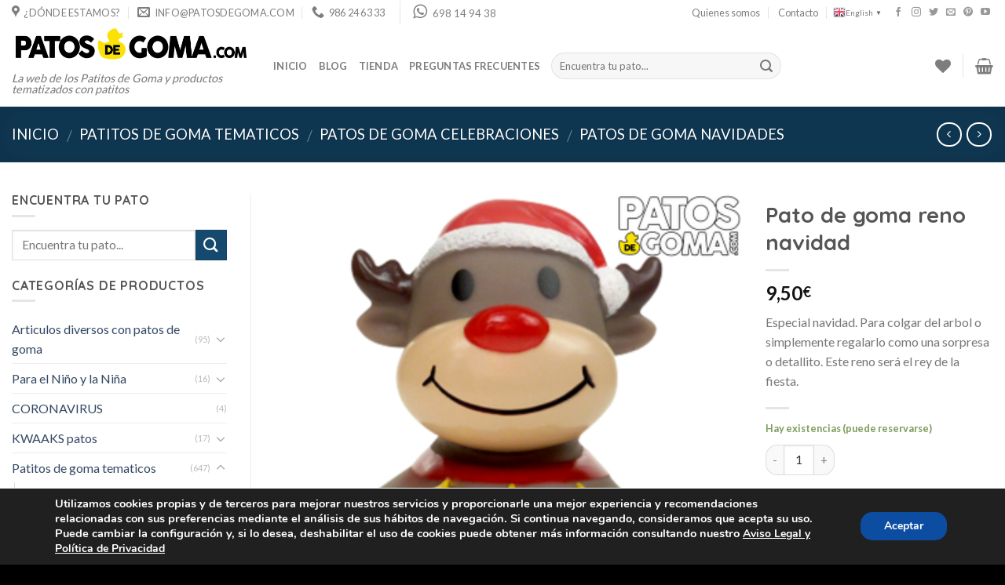

--- FILE ---
content_type: text/html; charset=UTF-8
request_url: https://www.patosdegoma.com/producto/pato-de-goma-reno-navidad/
body_size: 205260
content:
<!DOCTYPE html>
<!--[if IE 9 ]> <html lang="es" class="ie9 loading-site no-js"> <![endif]-->
<!--[if IE 8 ]> <html lang="es" class="ie8 loading-site no-js"> <![endif]-->
<!--[if (gte IE 9)|!(IE)]><!--><html lang="es" class="loading-site no-js"> <!--<![endif]-->
<head>
	<meta charset="UTF-8" />
	<meta name="viewport" content="width=device-width, initial-scale=1.0, maximum-scale=1.0, user-scalable=no" />

	<link rel="profile" href="http://gmpg.org/xfn/11" />
	<link rel="pingback" href="https://www.patosdegoma.com/xmlrpc.php" />

					<script>document.documentElement.className = document.documentElement.className + ' yes-js js_active js'</script>
				<script>(function(html){html.className = html.className.replace(/\bno-js\b/,'js')})(document.documentElement);</script>
<meta name='robots' content='index, follow, max-image-preview:large, max-snippet:-1, max-video-preview:-1' />

	<!-- This site is optimized with the Yoast SEO plugin v19.4 - https://yoast.com/wordpress/plugins/seo/ -->
	<title>Pato de goma reno navidad - PatosdeGoma.com</title>
	<link rel="canonical" href="https://www.patosdegoma.com/producto/pato-de-goma-reno-navidad/" />
	<meta property="og:locale" content="es_ES" />
	<meta property="og:type" content="article" />
	<meta property="og:title" content="Pato de goma reno navidad - PatosdeGoma.com" />
	<meta property="og:description" content="Especial navidad. Para colgar del arbol o simplemente regalarlo como una sorpresa o detallito. Este reno será el rey de la fiesta." />
	<meta property="og:url" content="https://www.patosdegoma.com/producto/pato-de-goma-reno-navidad/" />
	<meta property="og:site_name" content="PatosdeGoma.com" />
	<meta property="article:publisher" content="https://www.facebook.com/Patosdegoma/" />
	<meta property="article:modified_time" content="2025-12-15T18:33:03+00:00" />
	<meta property="og:image" content="https://www.patosdegoma.com/wp-content/uploads/2017/12/pato-de-goma-rudolf.png" />
	<meta property="og:image:width" content="380" />
	<meta property="og:image:height" content="380" />
	<meta property="og:image:type" content="image/png" />
	<meta name="twitter:card" content="summary_large_image" />
	<meta name="twitter:site" content="@multididacticos" />
	<script type="application/ld+json" class="yoast-schema-graph">{"@context":"https://schema.org","@graph":[{"@type":"WebSite","@id":"https://www.patosdegoma.com/#website","url":"https://www.patosdegoma.com/","name":"PatosdeGoma.com","description":"La web de los Patitos de Goma y productos tematizados con patitos","potentialAction":[{"@type":"SearchAction","target":{"@type":"EntryPoint","urlTemplate":"https://www.patosdegoma.com/?s={search_term_string}"},"query-input":"required name=search_term_string"}],"inLanguage":"es"},{"@type":"ImageObject","inLanguage":"es","@id":"https://www.patosdegoma.com/producto/pato-de-goma-reno-navidad/#primaryimage","url":"https://www.patosdegoma.com/wp-content/uploads/2017/12/pato-de-goma-rudolf.png","contentUrl":"https://www.patosdegoma.com/wp-content/uploads/2017/12/pato-de-goma-rudolf.png","width":380,"height":380},{"@type":"WebPage","@id":"https://www.patosdegoma.com/producto/pato-de-goma-reno-navidad/","url":"https://www.patosdegoma.com/producto/pato-de-goma-reno-navidad/","name":"Pato de goma reno navidad - PatosdeGoma.com","isPartOf":{"@id":"https://www.patosdegoma.com/#website"},"primaryImageOfPage":{"@id":"https://www.patosdegoma.com/producto/pato-de-goma-reno-navidad/#primaryimage"},"image":{"@id":"https://www.patosdegoma.com/producto/pato-de-goma-reno-navidad/#primaryimage"},"thumbnailUrl":"https://www.patosdegoma.com/wp-content/uploads/2017/12/pato-de-goma-rudolf.png","datePublished":"2017-11-29T19:17:39+00:00","dateModified":"2025-12-15T18:33:03+00:00","breadcrumb":{"@id":"https://www.patosdegoma.com/producto/pato-de-goma-reno-navidad/#breadcrumb"},"inLanguage":"es","potentialAction":[{"@type":"ReadAction","target":["https://www.patosdegoma.com/producto/pato-de-goma-reno-navidad/"]}]},{"@type":"BreadcrumbList","@id":"https://www.patosdegoma.com/producto/pato-de-goma-reno-navidad/#breadcrumb","itemListElement":[{"@type":"ListItem","position":1,"name":"Portada","item":"https://www.patosdegoma.com/"},{"@type":"ListItem","position":2,"name":"Tienda","item":"https://www.patosdegoma.com/tienda/"},{"@type":"ListItem","position":3,"name":"Pato de goma reno navidad"}]}]}</script>
	<!-- / Yoast SEO plugin. -->


<link rel='dns-prefetch' href='//www.google.com' />
<link rel='dns-prefetch' href='//s.w.org' />
<link rel="alternate" type="application/rss+xml" title="PatosdeGoma.com &raquo; Feed" href="https://www.patosdegoma.com/feed/" />
<link rel="alternate" type="application/rss+xml" title="PatosdeGoma.com &raquo; Feed de los comentarios" href="https://www.patosdegoma.com/comments/feed/" />
<link rel="alternate" type="application/rss+xml" title="PatosdeGoma.com &raquo; Comentario Pato de goma reno navidad del feed" href="https://www.patosdegoma.com/producto/pato-de-goma-reno-navidad/feed/" />
		<!-- This site uses the Google Analytics by ExactMetrics plugin v7.10.1 - Using Analytics tracking - https://www.exactmetrics.com/ -->
							<script
				src="//www.googletagmanager.com/gtag/js?id=UA-139550835-1"  data-cfasync="false" data-wpfc-render="false" type="text/javascript" async></script>
			<script data-cfasync="false" data-wpfc-render="false" type="text/javascript">
				var em_version = '7.10.1';
				var em_track_user = true;
				var em_no_track_reason = '';
				
								var disableStrs = [
															'ga-disable-UA-139550835-1',
									];

				/* Function to detect opted out users */
				function __gtagTrackerIsOptedOut() {
					for (var index = 0; index < disableStrs.length; index++) {
						if (document.cookie.indexOf(disableStrs[index] + '=true') > -1) {
							return true;
						}
					}

					return false;
				}

				/* Disable tracking if the opt-out cookie exists. */
				if (__gtagTrackerIsOptedOut()) {
					for (var index = 0; index < disableStrs.length; index++) {
						window[disableStrs[index]] = true;
					}
				}

				/* Opt-out function */
				function __gtagTrackerOptout() {
					for (var index = 0; index < disableStrs.length; index++) {
						document.cookie = disableStrs[index] + '=true; expires=Thu, 31 Dec 2099 23:59:59 UTC; path=/';
						window[disableStrs[index]] = true;
					}
				}

				if ('undefined' === typeof gaOptout) {
					function gaOptout() {
						__gtagTrackerOptout();
					}
				}
								window.dataLayer = window.dataLayer || [];

				window.ExactMetricsDualTracker = {
					helpers: {},
					trackers: {},
				};
				if (em_track_user) {
					function __gtagDataLayer() {
						dataLayer.push(arguments);
					}

					function __gtagTracker(type, name, parameters) {
						if (!parameters) {
							parameters = {};
						}

						if (parameters.send_to) {
							__gtagDataLayer.apply(null, arguments);
							return;
						}

						if (type === 'event') {
							
														parameters.send_to = exactmetrics_frontend.ua;
							__gtagDataLayer(type, name, parameters);
													} else {
							__gtagDataLayer.apply(null, arguments);
						}
					}

					__gtagTracker('js', new Date());
					__gtagTracker('set', {
						'developer_id.dNDMyYj': true,
											});
															__gtagTracker('config', 'UA-139550835-1', {"forceSSL":"true"} );
										window.gtag = __gtagTracker;										(function () {
						/* https://developers.google.com/analytics/devguides/collection/analyticsjs/ */
						/* ga and __gaTracker compatibility shim. */
						var noopfn = function () {
							return null;
						};
						var newtracker = function () {
							return new Tracker();
						};
						var Tracker = function () {
							return null;
						};
						var p = Tracker.prototype;
						p.get = noopfn;
						p.set = noopfn;
						p.send = function () {
							var args = Array.prototype.slice.call(arguments);
							args.unshift('send');
							__gaTracker.apply(null, args);
						};
						var __gaTracker = function () {
							var len = arguments.length;
							if (len === 0) {
								return;
							}
							var f = arguments[len - 1];
							if (typeof f !== 'object' || f === null || typeof f.hitCallback !== 'function') {
								if ('send' === arguments[0]) {
									var hitConverted, hitObject = false, action;
									if ('event' === arguments[1]) {
										if ('undefined' !== typeof arguments[3]) {
											hitObject = {
												'eventAction': arguments[3],
												'eventCategory': arguments[2],
												'eventLabel': arguments[4],
												'value': arguments[5] ? arguments[5] : 1,
											}
										}
									}
									if ('pageview' === arguments[1]) {
										if ('undefined' !== typeof arguments[2]) {
											hitObject = {
												'eventAction': 'page_view',
												'page_path': arguments[2],
											}
										}
									}
									if (typeof arguments[2] === 'object') {
										hitObject = arguments[2];
									}
									if (typeof arguments[5] === 'object') {
										Object.assign(hitObject, arguments[5]);
									}
									if ('undefined' !== typeof arguments[1].hitType) {
										hitObject = arguments[1];
										if ('pageview' === hitObject.hitType) {
											hitObject.eventAction = 'page_view';
										}
									}
									if (hitObject) {
										action = 'timing' === arguments[1].hitType ? 'timing_complete' : hitObject.eventAction;
										hitConverted = mapArgs(hitObject);
										__gtagTracker('event', action, hitConverted);
									}
								}
								return;
							}

							function mapArgs(args) {
								var arg, hit = {};
								var gaMap = {
									'eventCategory': 'event_category',
									'eventAction': 'event_action',
									'eventLabel': 'event_label',
									'eventValue': 'event_value',
									'nonInteraction': 'non_interaction',
									'timingCategory': 'event_category',
									'timingVar': 'name',
									'timingValue': 'value',
									'timingLabel': 'event_label',
									'page': 'page_path',
									'location': 'page_location',
									'title': 'page_title',
								};
								for (arg in args) {
																		if (!(!args.hasOwnProperty(arg) || !gaMap.hasOwnProperty(arg))) {
										hit[gaMap[arg]] = args[arg];
									} else {
										hit[arg] = args[arg];
									}
								}
								return hit;
							}

							try {
								f.hitCallback();
							} catch (ex) {
							}
						};
						__gaTracker.create = newtracker;
						__gaTracker.getByName = newtracker;
						__gaTracker.getAll = function () {
							return [];
						};
						__gaTracker.remove = noopfn;
						__gaTracker.loaded = true;
						window['__gaTracker'] = __gaTracker;
					})();
									} else {
										console.log("");
					(function () {
						function __gtagTracker() {
							return null;
						}

						window['__gtagTracker'] = __gtagTracker;
						window['gtag'] = __gtagTracker;
					})();
									}
			</script>
				<!-- / Google Analytics by ExactMetrics -->
				<script type="text/javascript">
			window._wpemojiSettings = {"baseUrl":"https:\/\/s.w.org\/images\/core\/emoji\/13.1.0\/72x72\/","ext":".png","svgUrl":"https:\/\/s.w.org\/images\/core\/emoji\/13.1.0\/svg\/","svgExt":".svg","source":{"concatemoji":"https:\/\/www.patosdegoma.com\/wp-includes\/js\/wp-emoji-release.min.js?ver=5.8.12"}};
			!function(e,a,t){var n,r,o,i=a.createElement("canvas"),p=i.getContext&&i.getContext("2d");function s(e,t){var a=String.fromCharCode;p.clearRect(0,0,i.width,i.height),p.fillText(a.apply(this,e),0,0);e=i.toDataURL();return p.clearRect(0,0,i.width,i.height),p.fillText(a.apply(this,t),0,0),e===i.toDataURL()}function c(e){var t=a.createElement("script");t.src=e,t.defer=t.type="text/javascript",a.getElementsByTagName("head")[0].appendChild(t)}for(o=Array("flag","emoji"),t.supports={everything:!0,everythingExceptFlag:!0},r=0;r<o.length;r++)t.supports[o[r]]=function(e){if(!p||!p.fillText)return!1;switch(p.textBaseline="top",p.font="600 32px Arial",e){case"flag":return s([127987,65039,8205,9895,65039],[127987,65039,8203,9895,65039])?!1:!s([55356,56826,55356,56819],[55356,56826,8203,55356,56819])&&!s([55356,57332,56128,56423,56128,56418,56128,56421,56128,56430,56128,56423,56128,56447],[55356,57332,8203,56128,56423,8203,56128,56418,8203,56128,56421,8203,56128,56430,8203,56128,56423,8203,56128,56447]);case"emoji":return!s([10084,65039,8205,55357,56613],[10084,65039,8203,55357,56613])}return!1}(o[r]),t.supports.everything=t.supports.everything&&t.supports[o[r]],"flag"!==o[r]&&(t.supports.everythingExceptFlag=t.supports.everythingExceptFlag&&t.supports[o[r]]);t.supports.everythingExceptFlag=t.supports.everythingExceptFlag&&!t.supports.flag,t.DOMReady=!1,t.readyCallback=function(){t.DOMReady=!0},t.supports.everything||(n=function(){t.readyCallback()},a.addEventListener?(a.addEventListener("DOMContentLoaded",n,!1),e.addEventListener("load",n,!1)):(e.attachEvent("onload",n),a.attachEvent("onreadystatechange",function(){"complete"===a.readyState&&t.readyCallback()})),(n=t.source||{}).concatemoji?c(n.concatemoji):n.wpemoji&&n.twemoji&&(c(n.twemoji),c(n.wpemoji)))}(window,document,window._wpemojiSettings);
		</script>
		<style type="text/css">
img.wp-smiley,
img.emoji {
	display: inline !important;
	border: none !important;
	box-shadow: none !important;
	height: 1em !important;
	width: 1em !important;
	margin: 0 .07em !important;
	vertical-align: -0.1em !important;
	background: none !important;
	padding: 0 !important;
}
</style>
	<link rel='stylesheet' id='gtranslate-style-css'  href='https://www.patosdegoma.com/wp-content/plugins/gtranslate/gtranslate-style16.css?ver=5.8.12' type='text/css' media='all' />
<link rel='stylesheet' id='wp-block-library-css'  href='https://www.patosdegoma.com/wp-includes/css/dist/block-library/style.min.css?ver=5.8.12' type='text/css' media='all' />
<link rel='stylesheet' id='wc-blocks-vendors-style-css'  href='https://www.patosdegoma.com/wp-content/plugins/woocommerce/packages/woocommerce-blocks/build/wc-blocks-vendors-style.css?ver=8.7.6' type='text/css' media='all' />
<link rel='stylesheet' id='wc-blocks-style-css'  href='https://www.patosdegoma.com/wp-content/plugins/woocommerce/packages/woocommerce-blocks/build/wc-blocks-style.css?ver=8.7.6' type='text/css' media='all' />
<link rel='stylesheet' id='contact-form-7-css'  href='https://www.patosdegoma.com/wp-content/plugins/contact-form-7/includes/css/styles.css?ver=5.5.3' type='text/css' media='all' />
<style id='woocommerce-inline-inline-css' type='text/css'>
.woocommerce form .form-row .required { visibility: visible; }
</style>
<link rel='stylesheet' id='flatsome-icons-css'  href='https://www.patosdegoma.com/wp-content/themes/flatsome/assets/css/fl-icons.css?ver=3.3' type='text/css' media='all' />
<link rel='stylesheet' id='flatsome-woocommerce-wishlist-css'  href='https://www.patosdegoma.com/wp-content/themes/flatsome/inc/integrations/wc-yith-wishlist/wishlist.css?ver=3.3' type='text/css' media='all' />
<link rel='stylesheet' id='flatsome-main-css'  href='https://www.patosdegoma.com/wp-content/themes/flatsome/assets/css/flatsome.css?ver=3.3.5' type='text/css' media='all' />
<link rel='stylesheet' id='flatsome-shop-css'  href='https://www.patosdegoma.com/wp-content/themes/flatsome/assets/css/flatsome-shop.css?ver=3.3.5' type='text/css' media='all' />
<link rel='stylesheet' id='flatsome-style-css'  href='https://www.patosdegoma.com/wp-content/themes/flatsome-child/style.css?ver=3.3.5' type='text/css' media='all' />
<link rel='stylesheet' id='wpgdprc-front-css-css'  href='https://www.patosdegoma.com/wp-content/plugins/wp-gdpr-compliance/Assets/css/front.css?ver=1673919715' type='text/css' media='all' />
<style id='wpgdprc-front-css-inline-css' type='text/css'>
:root{--wp-gdpr--bar--background-color: #000000;--wp-gdpr--bar--color: #ffffff;--wp-gdpr--button--background-color: #000000;--wp-gdpr--button--background-color--darken: #000000;--wp-gdpr--button--color: #ffffff;}
</style>
<link rel='stylesheet' id='moove_gdpr_frontend-css'  href='https://www.patosdegoma.com/wp-content/plugins/gdpr-cookie-compliance/dist/styles/gdpr-main.css?ver=4.7.1' type='text/css' media='all' />
<style id='moove_gdpr_frontend-inline-css' type='text/css'>
#moove_gdpr_cookie_modal,#moove_gdpr_cookie_info_bar,.gdpr_cookie_settings_shortcode_content{font-family:Nunito,sans-serif}#moove_gdpr_save_popup_settings_button{background-color:#373737;color:#fff}#moove_gdpr_save_popup_settings_button:hover{background-color:#000}#moove_gdpr_cookie_info_bar .moove-gdpr-info-bar-container .moove-gdpr-info-bar-content a.mgbutton,#moove_gdpr_cookie_info_bar .moove-gdpr-info-bar-container .moove-gdpr-info-bar-content button.mgbutton{background-color:#0c4da2}#moove_gdpr_cookie_modal .moove-gdpr-modal-content .moove-gdpr-modal-footer-content .moove-gdpr-button-holder a.mgbutton,#moove_gdpr_cookie_modal .moove-gdpr-modal-content .moove-gdpr-modal-footer-content .moove-gdpr-button-holder button.mgbutton,.gdpr_cookie_settings_shortcode_content .gdpr-shr-button.button-green{background-color:#0c4da2;border-color:#0c4da2}#moove_gdpr_cookie_modal .moove-gdpr-modal-content .moove-gdpr-modal-footer-content .moove-gdpr-button-holder a.mgbutton:hover,#moove_gdpr_cookie_modal .moove-gdpr-modal-content .moove-gdpr-modal-footer-content .moove-gdpr-button-holder button.mgbutton:hover,.gdpr_cookie_settings_shortcode_content .gdpr-shr-button.button-green:hover{background-color:#fff;color:#0c4da2}#moove_gdpr_cookie_modal .moove-gdpr-modal-content .moove-gdpr-modal-close i,#moove_gdpr_cookie_modal .moove-gdpr-modal-content .moove-gdpr-modal-close span.gdpr-icon{background-color:#0c4da2;border:1px solid #0c4da2}#moove_gdpr_cookie_info_bar span.change-settings-button.focus-g{-webkit-box-shadow:0 0 1px 3px #0c4da2;-moz-box-shadow:0 0 1px 3px #0c4da2;box-shadow:0 0 1px 3px #0c4da2}#moove_gdpr_cookie_modal .moove-gdpr-modal-content .moove-gdpr-modal-close i:hover,#moove_gdpr_cookie_modal .moove-gdpr-modal-content .moove-gdpr-modal-close span.gdpr-icon:hover,#moove_gdpr_cookie_info_bar span[data-href]>u.change-settings-button{color:#0c4da2}#moove_gdpr_cookie_modal .moove-gdpr-modal-content .moove-gdpr-modal-left-content #moove-gdpr-menu li.menu-item-selected a span.gdpr-icon,#moove_gdpr_cookie_modal .moove-gdpr-modal-content .moove-gdpr-modal-left-content #moove-gdpr-menu li.menu-item-selected button span.gdpr-icon{color:inherit}#moove_gdpr_cookie_modal .moove-gdpr-modal-content .moove-gdpr-modal-left-content #moove-gdpr-menu li a span.gdpr-icon,#moove_gdpr_cookie_modal .moove-gdpr-modal-content .moove-gdpr-modal-left-content #moove-gdpr-menu li button span.gdpr-icon{color:inherit}#moove_gdpr_cookie_modal .gdpr-acc-link{line-height:0;font-size:0;color:transparent;position:absolute}#moove_gdpr_cookie_modal .moove-gdpr-modal-content .moove-gdpr-modal-close:hover i,#moove_gdpr_cookie_modal .moove-gdpr-modal-content .moove-gdpr-modal-left-content #moove-gdpr-menu li a,#moove_gdpr_cookie_modal .moove-gdpr-modal-content .moove-gdpr-modal-left-content #moove-gdpr-menu li button,#moove_gdpr_cookie_modal .moove-gdpr-modal-content .moove-gdpr-modal-left-content #moove-gdpr-menu li button i,#moove_gdpr_cookie_modal .moove-gdpr-modal-content .moove-gdpr-modal-left-content #moove-gdpr-menu li a i,#moove_gdpr_cookie_modal .moove-gdpr-modal-content .moove-gdpr-tab-main .moove-gdpr-tab-main-content a:hover,#moove_gdpr_cookie_info_bar.moove-gdpr-dark-scheme .moove-gdpr-info-bar-container .moove-gdpr-info-bar-content a.mgbutton:hover,#moove_gdpr_cookie_info_bar.moove-gdpr-dark-scheme .moove-gdpr-info-bar-container .moove-gdpr-info-bar-content button.mgbutton:hover,#moove_gdpr_cookie_info_bar.moove-gdpr-dark-scheme .moove-gdpr-info-bar-container .moove-gdpr-info-bar-content a:hover,#moove_gdpr_cookie_info_bar.moove-gdpr-dark-scheme .moove-gdpr-info-bar-container .moove-gdpr-info-bar-content button:hover,#moove_gdpr_cookie_info_bar.moove-gdpr-dark-scheme .moove-gdpr-info-bar-container .moove-gdpr-info-bar-content span.change-settings-button:hover,#moove_gdpr_cookie_info_bar.moove-gdpr-dark-scheme .moove-gdpr-info-bar-container .moove-gdpr-info-bar-content u.change-settings-button:hover,#moove_gdpr_cookie_info_bar span[data-href]>u.change-settings-button,#moove_gdpr_cookie_info_bar.moove-gdpr-dark-scheme .moove-gdpr-info-bar-container .moove-gdpr-info-bar-content a.mgbutton.focus-g,#moove_gdpr_cookie_info_bar.moove-gdpr-dark-scheme .moove-gdpr-info-bar-container .moove-gdpr-info-bar-content button.mgbutton.focus-g,#moove_gdpr_cookie_info_bar.moove-gdpr-dark-scheme .moove-gdpr-info-bar-container .moove-gdpr-info-bar-content a.focus-g,#moove_gdpr_cookie_info_bar.moove-gdpr-dark-scheme .moove-gdpr-info-bar-container .moove-gdpr-info-bar-content button.focus-g,#moove_gdpr_cookie_info_bar.moove-gdpr-dark-scheme .moove-gdpr-info-bar-container .moove-gdpr-info-bar-content span.change-settings-button.focus-g,#moove_gdpr_cookie_info_bar.moove-gdpr-dark-scheme .moove-gdpr-info-bar-container .moove-gdpr-info-bar-content u.change-settings-button.focus-g{color:#0c4da2}#moove_gdpr_cookie_modal.gdpr_lightbox-hide{display:none}#moove_gdpr_cookie_info_bar{top:auto;bottom:0;border-top:none;border-bottom:1px solid #202020}#moove_gdpr_cookie_info_bar.moove-gdpr-info-bar-hidden{top:auto;bottom:-300px}
</style>
<script type="text/javascript">
            window._nslDOMReady = function (callback) {
                if ( document.readyState === "complete" || document.readyState === "interactive" ) {
                    callback();
                } else {
                    document.addEventListener( "DOMContentLoaded", callback );
                }
            };
            </script><script type='text/javascript' src='https://www.patosdegoma.com/wp-includes/js/jquery/jquery.min.js?ver=3.6.0' id='jquery-core-js'></script>
<script type='text/javascript' src='https://www.patosdegoma.com/wp-includes/js/jquery/jquery-migrate.min.js?ver=3.3.2' id='jquery-migrate-js'></script>
<script type='text/javascript' src='https://www.patosdegoma.com/wp-content/plugins/google-analytics-dashboard-for-wp/assets/js/frontend-gtag.min.js?ver=7.10.1' id='exactmetrics-frontend-script-js'></script>
<script data-cfasync="false" data-wpfc-render="false" type="text/javascript" id='exactmetrics-frontend-script-js-extra'>/* <![CDATA[ */
var exactmetrics_frontend = {"js_events_tracking":"true","download_extensions":"zip,mp3,mpeg,pdf,docx,pptx,xlsx,rar","inbound_paths":"[{\"path\":\"\\\/go\\\/\",\"label\":\"affiliate\"},{\"path\":\"\\\/recommend\\\/\",\"label\":\"affiliate\"}]","home_url":"https:\/\/www.patosdegoma.com","hash_tracking":"false","ua":"UA-139550835-1","v4_id":""};/* ]]> */
</script>
<script type='text/javascript' id='wpgdprc-front-js-js-extra'>
/* <![CDATA[ */
var wpgdprcFront = {"ajaxUrl":"https:\/\/www.patosdegoma.com\/wp-admin\/admin-ajax.php","ajaxNonce":"db0a7e98a2","ajaxArg":"security","pluginPrefix":"wpgdprc","blogId":"1","isMultiSite":"","locale":"es_ES","showSignUpModal":"","showFormModal":"","cookieName":"wpgdprc-consent","consentVersion":"","path":"\/","prefix":"wpgdprc"};
/* ]]> */
</script>
<script type='text/javascript' src='https://www.patosdegoma.com/wp-content/plugins/wp-gdpr-compliance/Assets/js/front.min.js?ver=1673919715' id='wpgdprc-front-js-js'></script>
<link rel="https://api.w.org/" href="https://www.patosdegoma.com/wp-json/" /><link rel="alternate" type="application/json" href="https://www.patosdegoma.com/wp-json/wp/v2/product/1200" /><link rel="EditURI" type="application/rsd+xml" title="RSD" href="https://www.patosdegoma.com/xmlrpc.php?rsd" />
<link rel="wlwmanifest" type="application/wlwmanifest+xml" href="https://www.patosdegoma.com/wp-includes/wlwmanifest.xml" /> 
<link rel='shortlink' href='https://www.patosdegoma.com/?p=1200' />
<link rel="alternate" type="application/json+oembed" href="https://www.patosdegoma.com/wp-json/oembed/1.0/embed?url=https%3A%2F%2Fwww.patosdegoma.com%2Fproducto%2Fpato-de-goma-reno-navidad%2F" />
<link rel="alternate" type="text/xml+oembed" href="https://www.patosdegoma.com/wp-json/oembed/1.0/embed?url=https%3A%2F%2Fwww.patosdegoma.com%2Fproducto%2Fpato-de-goma-reno-navidad%2F&#038;format=xml" />
		<script>
			document.documentElement.className = document.documentElement.className.replace( 'no-js', 'js' );
		</script>
				<style>
			.no-js img.lazyload { display: none; }
			figure.wp-block-image img.lazyloading { min-width: 150px; }
							.lazyload, .lazyloading { opacity: 0; }
				.lazyloaded {
					opacity: 1;
					transition: opacity 400ms;
					transition-delay: 0ms;
				}
					</style>
		<style>.bg{opacity: 0; transition: opacity 1s; -webkit-transition: opacity 1s;} .bg-loaded{opacity: 1;}</style><!--[if IE]><link rel="stylesheet" type="text/css" href="https://www.patosdegoma.com/wp-content/themes/flatsome/assets/css/ie-fallback.css"><script src="//html5shim.googlecode.com/svn/trunk/html5.js"></script><script>var head = document.getElementsByTagName('head')[0],style = document.createElement('style');style.type = 'text/css';style.styleSheet.cssText = ':before,:after{content:none !important';head.appendChild(style);setTimeout(function(){head.removeChild(style);}, 0);</script><script src="https://www.patosdegoma.com/wp-content/themes/flatsome/assets/libs/ie-flexibility.js"></script><![endif]-->    <script type="text/javascript">
    WebFontConfig = {
      google: { families: [ "Quicksand:regular,700","Lato:regular,regular","Lato:regular,700","Pathway+Gothic+One", ] }
    };
    (function() {
      var wf = document.createElement('script');
      wf.src = 'https://ajax.googleapis.com/ajax/libs/webfont/1/webfont.js';
      wf.type = 'text/javascript';
      wf.async = 'true';
      var s = document.getElementsByTagName('script')[0];
      s.parentNode.insertBefore(wf, s);
    })(); </script>
  	<noscript><style>.woocommerce-product-gallery{ opacity: 1 !important; }</style></noscript>
	<link rel="icon" href="https://www.patosdegoma.com/wp-content/uploads/2017/12/pato-de-goma-Alberto-100x100.png" sizes="32x32" />
<link rel="icon" href="https://www.patosdegoma.com/wp-content/uploads/2017/12/pato-de-goma-Alberto-280x280.png" sizes="192x192" />
<link rel="apple-touch-icon" href="https://www.patosdegoma.com/wp-content/uploads/2017/12/pato-de-goma-Alberto-180x180.png" />
<meta name="msapplication-TileImage" content="https://www.patosdegoma.com/wp-content/uploads/2017/12/pato-de-goma-Alberto-280x280.png" />
<style id="custom-css" type="text/css">:root {--primary-color: #15496D;}/* Site Width */.full-width .ubermenu-nav, .container, .row{max-width: 1370px}.row.row-collapse{max-width: 1340px}.row.row-small{max-width: 1362.5px}.row.row-large{max-width: 1400px}.header-main{height: 85px}#logo img{max-height: 85px}#logo{width:303px;}.header-bottom{min-height: 10px}.header-top{min-height: 31px}.has-transparent + .page-title:first-of-type,.has-transparent + #main > .page-title,.has-transparent + #main > div > .page-title,.has-transparent + #main .page-header-wrapper:first-of-type .page-title{padding-top: 115px;}.header.show-on-scroll,.stuck .header-main{height:82px!important}.stuck #logo img{max-height: 82px!important}.search-form{ width: 35%;}.header-bg-color, .header-wrapper {background-color: rgba(255,255,255,0.9)}.header-bottom {background-color: #F1F1F1}.header-main .nav > li > a{line-height: 16px }.header-wrapper:not(.stuck) .header-main .header-nav{margin-top: 21px }.stuck .header-main .nav > li > a{line-height: 50px }.header-bottom-nav > li > a{line-height: 47px }@media (max-width: 549px) {.header-main{height: 70px}#logo img{max-height: 70px}}.nav-dropdown-has-arrow li.has-dropdown:before{border-bottom-color: #FFFFFF;}.nav .nav-dropdown{border-color: #FFFFFF }.nav-dropdown{font-size:99%}.nav-dropdown-has-arrow li.has-dropdown:after{border-bottom-color: #FFFFFF;}.nav .nav-dropdown{background-color: #FFFFFF}.header-top{background-color:rgba(114,114,114,0)!important;}/* Color */.accordion-title.active, .has-icon-bg .icon .icon-inner,.logo a, .primary.is-underline, .primary.is-link, .badge-outline .badge-inner, .nav-outline > li.active> a,.nav-outline >li.active > a, .cart-icon strong,[data-color='primary'], .is-outline.primary{color: #15496D;}/* Color !important */[data-text-color="primary"]{color: #15496D!important;}/* Background */.scroll-to-bullets a,.featured-title, .label-new.menu-item > a:after, .nav-pagination > li > .current,.nav-pagination > li > span:hover,.nav-pagination > li > a:hover,.has-hover:hover .badge-outline .badge-inner,button[type="submit"], .button.wc-forward:not(.checkout):not(.checkout-button), .button.submit-button, .button.primary:not(.is-outline),.featured-table .title,.is-outline:hover, .has-icon:hover .icon-label,.nav-dropdown-bold .nav-column li > a:hover, .nav-dropdown.nav-dropdown-bold > li > a:hover, .nav-dropdown-bold.dark .nav-column li > a:hover, .nav-dropdown.nav-dropdown-bold.dark > li > a:hover, .is-outline:hover, .tagcloud a:hover,.grid-tools a, input[type='submit']:not(.is-form), .box-badge:hover .box-text, input.button.alt,.nav-box > li > a:hover,.nav-box > li.active > a,.nav-pills > li.active > a ,.current-dropdown .cart-icon strong, .cart-icon:hover strong, .nav-line-bottom > li > a:before, .nav-line-grow > li > a:before, .nav-line > li > a:before,.banner, .header-top, .slider-nav-circle .flickity-prev-next-button:hover svg, .slider-nav-circle .flickity-prev-next-button:hover .arrow, .primary.is-outline:hover, .button.primary:not(.is-outline), input[type='submit'].primary, input[type='submit'].primary, input[type='reset'].button, input[type='button'].primary, .badge-inner{background-color: #15496D;}/* Border */.nav-vertical.nav-tabs > li.active > a,.scroll-to-bullets a.active,.nav-pagination > li > .current,.nav-pagination > li > span:hover,.nav-pagination > li > a:hover,.has-hover:hover .badge-outline .badge-inner,.accordion-title.active,.featured-table,.is-outline:hover, .tagcloud a:hover,blockquote, .has-border, .cart-icon strong:after,.cart-icon strong,.blockUI:before, .processing:before,.loading-spin, .slider-nav-circle .flickity-prev-next-button:hover svg, .slider-nav-circle .flickity-prev-next-button:hover .arrow, .primary.is-outline:hover{border-color: #15496D}.nav-tabs > li.active > a{border-top-color: #15496D}/* Fill */.slider .flickity-prev-next-button:hover svg,.slider .flickity-prev-next-button:hover .arrow{fill: #15496D;}/* Background Color */[data-icon-label]:after, .secondary.is-underline:hover,.secondary.is-outline:hover,.icon-label,.button.secondary:not(.is-outline),.button.alt:not(.is-outline), .badge-inner.on-sale, .button.checkout, .single_add_to_cart_button{ background-color:#15496D; }/* Color */.secondary.is-underline,.secondary.is-link, .secondary.is-outline,.stars a.active, .star-rating:before, .woocommerce-page .star-rating:before,.star-rating span:before, .color-secondary{color: #15496D}/* Color !important */[data-text-color="secondary"]{color: #15496D!important;}/* Border */.secondary.is-outline:hover{border-color:#15496D}body{font-size: 100%;}@media screen and (max-width: 549px){body{font-size: 100%;}}body{font-family:"Lato", sans-serif}body{font-weight: 0}.nav > li > a {font-family:"Lato", sans-serif;}.nav > li > a {font-weight: 700;}h1,h2,h3,h4,h5,h6,.heading-font, .off-canvas-center .nav-sidebar.nav-vertical > li > a{font-family: "Quicksand", sans-serif;}h1,h2,h3,h4,h5,h6,.heading-font,.banner h1,.banner h2{font-weight: 700;}.section-title span{text-transform: none;}.alt-font{font-family: "Pathway Gothic One", sans-serif;}input[type='submit'], input[type="button"], button:not(.icon), .button:not(.icon){border-radius: 15px!important}@media screen and (min-width: 550px){.products .box-vertical .box-image{min-width: 300px!important;width: 300px!important;}}.footer-1{background-color: #000000}.footer-2{background-color: #000000}.absolute-footer, html{background-color: #000000}.label-new.menu-item > a:after{content:"Nuevo";}.label-hot.menu-item > a:after{content:"Caliente";}.label-sale.menu-item > a:after{content:"Oferta";}.label-popular.menu-item > a:after{content:"Popular";}</style>		<style type="text/css" id="wp-custom-css">
			/*
Puedes añadir tu propio CSS aquí.

Haz clic en el icono de ayuda de arriba para averiguar más.
*/
.gtranslate div {
    display:inline-block;
}
.header-wrapper{
	padding-bottom:20px
}

@media screen and (max-width:768px){
	.box.box-category.has-hover.box-bounce .image-color img{
		-webkit-filter: grayscale(0);
    filter: grayscale(0);
	} 
}		</style>
		</head>

<body class="product-template-default single single-product postid-1200 theme-flatsome woocommerce woocommerce-page woocommerce-no-js lightbox nav-dropdown-has-arrow has-lightbox">

<a class="skip-link screen-reader-text" href="#main">Skip to content</a>

<div id="wrapper">


<header id="header" class="header has-sticky sticky-jump">
   <div class="header-wrapper">
	<div id="top-bar" class="header-top ">
    <div class="flex-row container">
      <div class="flex-col hide-for-medium flex-left">
          <ul class="nav nav-left medium-nav-center nav-small  nav-divided">
              <li class="header-contact-wrapper">
		<ul id="header-contact" class="nav nav-divided nav-uppercase header-contact">
					<li class="">
			  <a target="_blank" href="https://maps.google.com/?q=Avenida Atlántida, 124, Vigo, Pontevedra" title="Avenida Atlántida, 124, Vigo, Pontevedra" class="tooltip">
			  	 <i class="icon-map-pin-fill" style="font-size:16px;"></i>			     <span>
			     	¿Dónde estamos?			     </span>
			  </a>
			</li>
			
						<li class="">
			  <a href="mailto:info@patosdegoma.com" class="tooltip" title="info@patosdegoma.com">
				  <i class="icon-envelop" style="font-size:16px;"></i>			       <span>
			       	info@patosdegoma.com			       </span>
			  </a>
			</li class="icon">
					
			
						<li class="">
			  <a href="tel: 986 24 63 33 " class="tooltip" title=" 986 24 63 33 ">
			     <i class="icon-phone" style="font-size:16px;"></i>			      <span> 986 24 63 33 </span>
			  </a>
			</li>
				</ul>
</li><li class="header-divider"></li><li class="html custom html_topbar_left"><head>
<title>Font Awesome Icons</title>
<meta name="viewport" content="width=device-width, initial-scale=1">
<link rel="stylesheet" href="https://cdnjs.cloudflare.com/ajax/libs/font-awesome/4.7.0/css/font-awesome.min.css">
</head>

<p><a href="https://wa.me/34698149438"><i class="fa fa-whatsapp" style="font-size:21px; color: grey;"></i><a href="https://wa.me/34698149438" style="font-family:lato; font-size:13px; color:grey;"><span style="padding-left:7px;"></span>698 14 94 38</a></a></p></li>          </ul>
      </div><!-- flex-col left -->

      <div class="flex-col hide-for-medium flex-center">
          <ul class="nav nav-center nav-small  nav-divided">
                        </ul>
      </div><!-- center -->

      <div class="flex-col hide-for-medium flex-right">
         <ul class="nav top-bar-nav nav-right nav-small  nav-divided">
              <li id="menu-item-581" class="menu-item menu-item-type-post_type menu-item-object-page  menu-item-581"><a href="https://www.patosdegoma.com/quienes_somos/" class="nav-top-link">Quienes somos</a></li>
<li id="menu-item-576" class="menu-item menu-item-type-post_type menu-item-object-page  menu-item-576"><a href="https://www.patosdegoma.com/contacto/" class="nav-top-link">Contacto</a></li>
<li class="html custom html_top_right_text"> <!-- GTranslate: https://gtranslate.io/ -->
<a href="#" class="switcher-popup glink nturl notranslate" onclick="openGTPopup(this)"><img  height="16" width="16" alt="es" data-src="//www.patosdegoma.com/wp-content/plugins/gtranslate/flags/16/es.png" class="lazyload" src="[data-uri]" /><noscript><img  height="16" width="16" alt="es" data-src="//www.patosdegoma.com/wp-content/plugins/gtranslate/flags/16/es.png" class="lazyload" src="[data-uri]" /><noscript><img src="//www.patosdegoma.com/wp-content/plugins/gtranslate/flags/16/es.png" height="16" width="16" alt="es" /></noscript></noscript> <span>Español</span><span style="color:#666;font-size:8px;font-weight:bold;">▼</span></a>
<div id="gt_fade" class="gt_black_overlay"></div>
<div id="gt_lightbox" class="gt_white_content notranslate">
<div style="position:relative;height:14px;"><span onclick="closeGTPopup()" style="position:absolute;right:2px;top:2px;font-weight:bold;font-size:12px;cursor:pointer;color:#444;font-family:cursive;">X</span></div>
<div class="gt_languages">
<a href="#" onclick="changeGTLanguage('es|eu', this);return false;" title="Euskara" class="glink nturl"><img data-gt-lazy-src="//www.patosdegoma.com/wp-content/plugins/gtranslate/flags/16/eu.png" height="16" width="16" alt="eu" /> <span>Euskara</span></a><a href="#" onclick="changeGTLanguage('es|ca', this);return false;" title="Català" class="glink nturl"><img data-gt-lazy-src="//www.patosdegoma.com/wp-content/plugins/gtranslate/flags/16/ca.png" height="16" width="16" alt="ca" /> <span>Català</span></a><a href="#" onclick="changeGTLanguage('es|en', this);return false;" title="English" class="glink nturl"><img data-gt-lazy-src="//www.patosdegoma.com/wp-content/plugins/gtranslate/flags/16/en.png" height="16" width="16" alt="en" /> <span>English</span></a><a href="#" onclick="changeGTLanguage('es|fr', this);return false;" title="Français" class="glink nturl"><img data-gt-lazy-src="//www.patosdegoma.com/wp-content/plugins/gtranslate/flags/16/fr.png" height="16" width="16" alt="fr" /> <span>Français</span></a><a href="#" onclick="changeGTLanguage('es|gl', this);return false;" title="Galego" class="glink nturl"><img data-gt-lazy-src="//www.patosdegoma.com/wp-content/plugins/gtranslate/flags/16/gl.png" height="16" width="16" alt="gl" /> <span>Galego</span></a><a href="#" onclick="changeGTLanguage('es|it', this);return false;" title="Italiano" class="glink nturl"><img data-gt-lazy-src="//www.patosdegoma.com/wp-content/plugins/gtranslate/flags/16/it.png" height="16" width="16" alt="it" /> <span>Italiano</span></a><a href="#" onclick="changeGTLanguage('es|pt', this);return false;" title="Português" class="glink nturl"><img data-gt-lazy-src="//www.patosdegoma.com/wp-content/plugins/gtranslate/flags/16/pt.png" height="16" width="16" alt="pt" /> <span>Português</span></a><a href="#" onclick="changeGTLanguage('es|es', this);return false;" title="Español" class="glink nturl selected"><img data-gt-lazy-src="//www.patosdegoma.com/wp-content/plugins/gtranslate/flags/16/es.png" height="16" width="16" alt="es" /> <span>Español</span></a></div>
</div>
<style>
.gt_black_overlay {display:none;position:fixed;top:0%;left:0%;width:100%;height:100%;background-color:black;z-index:2017;-moz-opacity:0.8;opacity:.80;filter:alpha(opacity=80);}
.gt_white_content {display:none;position:fixed;top:50%;left:50%;width:341px;height:273px;margin:-136.5px 0 0 -170.5px;padding:6px 16px;border-radius:5px;background-color:white;color:black;z-index:19881205;overflow:auto;text-align:left;}
.gt_white_content a {display:block;padding:5px 0;border-bottom:1px solid #e7e7e7;white-space:nowrap;}
.gt_white_content a:last-of-type {border-bottom:none;}
.gt_white_content a.selected {background-color:#ffc;}
.gt_white_content .gt_languages {column-count:1;column-gap:10px;}
.gt_white_content::-webkit-scrollbar-track{-webkit-box-shadow:inset 0 0 3px rgba(0,0,0,0.3);border-radius:5px;background-color:#F5F5F5;}
.gt_white_content::-webkit-scrollbar {width:5px;}
.gt_white_content::-webkit-scrollbar-thumb {border-radius:5px;-webkit-box-shadow: inset 0 0 3px rgba(0,0,0,.3);background-color:#888;}
</style>

<script>
function openGTPopup(a) {jQuery('.gt_white_content a img').each(function() {if(!jQuery(this)[0].hasAttribute('src'))jQuery(this).attr('src', jQuery(this).attr('data-gt-lazy-src'))});if(a === undefined){document.getElementById('gt_lightbox').style.display='block';document.getElementById('gt_fade').style.display='block';}else{jQuery(a).parent().find('#gt_lightbox').css('display', 'block');jQuery(a).parent().find('#gt_fade').css('display', 'block');}}
function closeGTPopup() {jQuery('.gt_white_content').css('display', 'none');jQuery('.gt_black_overlay').css('display', 'none');}
function changeGTLanguage(pair, a) {doGTranslate(pair);jQuery('a.switcher-popup').html(jQuery(a).html()+'<span style="color:#666;font-size:8px;font-weight:bold;">▼</span>');closeGTPopup();}
jQuery('.gt_black_overlay').click(function(e) {if(jQuery('.gt_white_content').is(':visible')) {closeGTPopup()}});
</script>
<style>
#goog-gt-tt {display:none !important;}
.goog-te-banner-frame {display:none !important;}
.goog-te-menu-value:hover {text-decoration:none !important;}
.goog-text-highlight {background-color:transparent !important;box-shadow:none !important;}
body {top:0 !important;}
#google_translate_element2 {display:none!important;}
</style>

<div id="google_translate_element2"></div>
<script>
function googleTranslateElementInit2() {new google.translate.TranslateElement({pageLanguage: 'es',autoDisplay: false}, 'google_translate_element2');}
</script><script src="//translate.google.com/translate_a/element.js?cb=googleTranslateElementInit2"></script>


<script>
function GTranslateGetCurrentLang() {var keyValue = document['cookie'].match('(^|;) ?googtrans=([^;]*)(;|$)');return keyValue ? keyValue[2].split('/')[2] : null;}
function GTranslateFireEvent(element,event){try{if(document.createEventObject){var evt=document.createEventObject();element.fireEvent('on'+event,evt)}else{var evt=document.createEvent('HTMLEvents');evt.initEvent(event,true,true);element.dispatchEvent(evt)}}catch(e){}}
function doGTranslate(lang_pair){if(lang_pair.value)lang_pair=lang_pair.value;if(lang_pair=='')return;var lang=lang_pair.split('|')[1];if(GTranslateGetCurrentLang() == null && lang == lang_pair.split('|')[0])return;if(typeof ga!='undefined'){ga('send', 'event', 'GTranslate', lang, location.hostname+location.pathname+location.search);}else{if(typeof _gaq!='undefined')_gaq.push(['_trackEvent', 'GTranslate', lang, location.hostname+location.pathname+location.search]);}var teCombo;var sel=document.getElementsByTagName('select');for(var i=0;i<sel.length;i++)if(sel[i].className.indexOf('goog-te-combo')!=-1){teCombo=sel[i];break;}if(document.getElementById('google_translate_element2')==null||document.getElementById('google_translate_element2').innerHTML.length==0||teCombo.length==0||teCombo.innerHTML.length==0){setTimeout(function(){doGTranslate(lang_pair)},500)}else{teCombo.value=lang;GTranslateFireEvent(teCombo,'change');GTranslateFireEvent(teCombo,'change')}}
if(GTranslateGetCurrentLang() != null)jQuery(document).ready(function() {var lang_html = jQuery(".gt_languages a[onclick*='|"+GTranslateGetCurrentLang()+"']").html();if(typeof lang_html != "undefined")jQuery('a.switcher-popup').html(lang_html.replace("data-gt-lazy-", "")+'<span style="color:#666;font-size:8px;font-weight:bold;">▼</span>');});
</script>
<script>(function gt_jquery_ready() {if(!window.jQuery||!jQuery.fn.click) return setTimeout(gt_jquery_ready, 20);jQuery(document).ready(function() {var allowed_languages = ["eu","ca","en","fr","gl","it","pt","es"];var accept_language = navigator.language.toLowerCase() || navigator.userLanguage.toLowerCase();switch(accept_language) {case 'zh-cn': var preferred_language = 'zh-CN'; break;case 'zh': var preferred_language = 'zh-CN'; break;case 'zh-tw': var preferred_language = 'zh-TW'; break;case 'zh-hk': var preferred_language = 'zh-TW'; break;case 'he': var preferred_language = 'iw'; break;default: var preferred_language = accept_language.substr(0, 2); break;}if(preferred_language != 'es' && GTranslateGetCurrentLang() == null && document.cookie.match('gt_auto_switch') == null && allowed_languages.indexOf(preferred_language) >= 0){doGTranslate('es|'+preferred_language);document.cookie = 'gt_auto_switch=1; expires=Thu, 05 Dec 2030 08:08:08 UTC; path=/;';var lang_html = jQuery(".gt_languages a[onclick*='|"+preferred_language+"']").html();if(typeof lang_html != "undefined")jQuery('a.switcher-popup').html(lang_html.replace("data-gt-lazy-", "")+'<span style=\"color:#666;font-size:8px;font-weight:bold;\">&#9660;</span>');}});})();</script></li><li class="html header-social-icons ml-0">
	    <div class="social-icons follow-icons " >
    	    	    	<a href="https://www.facebook.com/Patosdegoma/" target="_blank" data-label="Facebook"  rel="nofollow" class="icon plain facebook tooltip" title="Síguenos en Facebook"><i class="icon-facebook" ></i>    	</a>
						    <a href="https://www.instagram.com/patosdegoma/" target="_blank" rel="nofollow" data-label="Instagram" class="icon plain  instagram tooltip" title="Síguenos en Instagram"><i class="icon-instagram" ></i>		   </a>
							       <a href="https://twitter.com/multididacticos" target="_blank"  data-label="Twitter"  rel="nofollow" class="icon plain  twitter tooltip" title="Síguenos en Twitter"><i class="icon-twitter" ></i>	       </a>
						     <a href="mailto:info@patosdegoma.com" target="_blank"  data-label="E-mail"  rel="nofollow" class="icon plain  email tooltip" title="Envíanos un email"><i class="icon-envelop" ></i>			</a>
						       <a href="https://es.pinterest.com/Multididacticos/patos-de-goma/" target="_blank" rel="nofollow"  data-label="Pinterest"  class="icon plain  pinterest tooltip" title="Síguenos en Pinterest"><i class="icon-pinterest" ></i>		       </a>
												       <a href="https://www.youtube.com/playlist?list=PL461G2yOvzbs15R5cljRZlDK706xVgIca" target="_blank" rel="nofollow" data-label="YouTube" class="icon plain  youtube tooltip" title="Síguenos en Youtube"><i class="icon-youtube" ></i>		       </a>
								     </div>

	</li>          </ul>
      </div><!-- .flex-col right -->

            <div class="flex-col show-for-medium flex-grow">
          <ul class="nav nav-center nav-small mobile-nav  nav-divided">
              <li class="html custom html_topbar_left"><head>
<title>Font Awesome Icons</title>
<meta name="viewport" content="width=device-width, initial-scale=1">
<link rel="stylesheet" href="https://cdnjs.cloudflare.com/ajax/libs/font-awesome/4.7.0/css/font-awesome.min.css">
</head>

<p><a href="https://wa.me/34698149438"><i class="fa fa-whatsapp" style="font-size:21px; color: grey;"></i><a href="https://wa.me/34698149438" style="font-family:lato; font-size:13px; color:grey;"><span style="padding-left:7px;"></span>698 14 94 38</a></a></p></li>          </ul>
      </div>
      
    </div><!-- .flex-row -->
</div><!-- #header-top -->
<div id="masthead" class="header-main ">
      <div class="header-inner flex-row container logo-left medium-logo-center" role="navigation">

          <!-- Logo -->
          <div id="logo" class="flex-col logo">
            <!-- Header logo -->
<a href="https://www.patosdegoma.com/" title="PatosdeGoma.com - La web de los Patitos de Goma y productos tematizados con patitos" rel="home">
    <img width="303" height="85"   alt="PatosdeGoma.com" data-src="https://www.patosdegoma.com/wp-content/uploads/2017/06/LOGO_PATOSDEGOMA_n.gif" class="header_logo header-logo lazyload" src="[data-uri]" /><noscript><img width="303" height="85" src="https://www.patosdegoma.com/wp-content/uploads/2017/06/LOGO_PATOSDEGOMA_n.gif" class="header_logo header-logo" alt="PatosdeGoma.com"/></noscript><img  width="303" height="85"   alt="PatosdeGoma.com" data-src="https://www.patosdegoma.com/wp-content/uploads/2017/06/LOGO_PATOSDEGOMA_n.gif" class="header-logo-dark lazyload" src="[data-uri]" /><noscript><img  width="303" height="85" src="https://www.patosdegoma.com/wp-content/uploads/2017/06/LOGO_PATOSDEGOMA_n.gif" class="header-logo-dark" alt="PatosdeGoma.com"/></noscript></a>
<p class="logo-tagline">La web de los Patitos de Goma y productos tematizados con patitos</p>          </div>

          <!-- Mobile Left Elements -->
          <div class="flex-col show-for-medium flex-left">
            <ul class="mobile-nav nav nav-left ">
              <li class="nav-icon has-icon">
  		<a href="#" data-open="#main-menu" data-pos="center" data-bg="main-menu-overlay" data-color="" class="is-small" aria-controls="main-menu" aria-expanded="false">
		
		  <i class="icon-menu" ></i>
		  <span class="menu-title uppercase hide-for-small">Menu</span>		</a>
	</li>            </ul>
          </div>

          <!-- Left Elements -->
          <div class="flex-col hide-for-medium flex-left
            flex-grow">
            <ul class="header-nav header-nav-main nav nav-left  nav-line-bottom nav-uppercase" >
              <li id="menu-item-565" class="menu-item menu-item-type-post_type menu-item-object-page menu-item-home  menu-item-565"><a href="https://www.patosdegoma.com/" class="nav-top-link">Inicio</a></li>
<li id="menu-item-603" class="menu-item menu-item-type-post_type menu-item-object-page  menu-item-603"><a href="https://www.patosdegoma.com/blog/" class="nav-top-link">Blog</a></li>
<li id="menu-item-564" class="menu-item menu-item-type-post_type menu-item-object-page current_page_parent  menu-item-564"><a href="https://www.patosdegoma.com/tienda/" class="nav-top-link">Tienda</a></li>
<li id="menu-item-604" class="menu-item menu-item-type-post_type menu-item-object-page  menu-item-604"><a href="https://www.patosdegoma.com/faq/" class="nav-top-link">Preguntas frecuentes</a></li>
<li class="header-search-form search-form html relative has-icon">
	<div class="header-search-form-wrapper">
		<div class="searchform-wrapper ux-search-box relative form-flat is-normal"><form method="get" class="searchform" action="https://www.patosdegoma.com/" role="search">
		<div class="flex-row relative">
									<div class="flex-col flex-grow">
			  <input type="search" class="search-field mb-0" name="s" value="" placeholder="Encuentra tu pato..." />
		    <input type="hidden" name="post_type" value="product" />
        			</div><!-- .flex-col -->
			<div class="flex-col">
				<button type="submit" class="ux-search-submit submit-button secondary button icon mb-0">
					<i class="icon-search" ></i>				</button>
			</div><!-- .flex-col -->
		</div><!-- .flex-row -->
	 <div class="live-search-results text-left z-top"></div>
</form>
</div>	</div>
</li>            </ul>
          </div>

          <!-- Right Elements -->
          <div class="flex-col hide-for-medium flex-right">
            <ul class="header-nav header-nav-main nav nav-right  nav-line-bottom nav-uppercase">
              <li class="header-wishlist-icon">
    <a href="https://www.patosdegoma.com/wishlist/" class="wishlist-link is-small">
  	          <i class="wishlist-icon icon-heart"
        >
      </i>
      </a>
  </li><li class="header-divider"></li><li class="cart-item has-icon
 has-dropdown">

<a href="https://www.patosdegoma.com/cart/" title="Carrito" class="header-cart-link is-small">

  

    <i class="icon-shopping-basket"
    data-icon-label="0">
  </i>
  </a>

 <ul class="nav-dropdown nav-dropdown-simple">
    <li class="html widget_shopping_cart">
      <div class="widget_shopping_cart_content">
        

	<p class="woocommerce-mini-cart__empty-message">No hay productos en el carrito.</p>


      </div>
    </li>
     </ul><!-- .nav-dropdown -->

</li>
            </ul>
          </div>

          <!-- Mobile Right Elements -->
          <div class="flex-col show-for-medium flex-right">
            <ul class="mobile-nav nav nav-right ">
              <li class="cart-item has-icon">


<a href="https://www.patosdegoma.com/cart/" class="header-cart-link off-canvas-toggle nav-top-link is-small" data-open="#cart-popup" data-class="off-canvas-cart" title="Carrito" data-pos="right">

    <i class="icon-shopping-basket"
    data-icon-label="0">
  </i>
  </a>


  <!-- Cart Sidebar Popup -->
  <div id="cart-popup" class="mfp-hide widget_shopping_cart">
  <div class="cart-popup-inner inner-padding">
      <div class="cart-popup-title text-center">
          <h4 class="uppercase">Carrito</h4>
          <div class="is-divider"></div>
      </div>
      <div class="widget_shopping_cart_content">
          

	<p class="woocommerce-mini-cart__empty-message">No hay productos en el carrito.</p>


      </div>
             <div class="cart-sidebar-content relative"></div>  </div>
  </div>

</li>
            </ul>
          </div>

      </div><!-- .header-inner -->
     
      </div><!-- .header-main -->
<div class="header-bg-container fill"><div class="header-bg-image fill"></div><div class="header-bg-color fill"></div></div><!-- .header-bg-container -->   </div><!-- header-wrapper-->
</header>

<div class="shop-page-title product-page-title dark  page-title featured-title ">
	
	<div class="page-title-bg fill">
		<div class="title-bg fill bg-fill" data-parallax-fade="true" data-parallax="-2" data-parallax-background data-parallax-container=".page-title"></div>
		<div class="title-overlay fill"></div>
	</div>
	
	<div class="page-title-inner flex-row  medium-flex-wrap container">
	  <div class="flex-col flex-grow medium-text-center">
	  		<div class="is-large">
  <nav class="woocommerce-breadcrumb breadcrumbs"><a href="https://www.patosdegoma.com">Inicio</a> <span class="divider">&#47;</span> <a href="https://www.patosdegoma.com/categoria-producto/patitos-de-goma/">Patitos de goma tematicos</a> <span class="divider">&#47;</span> <a href="https://www.patosdegoma.com/categoria-producto/patitos-de-goma/patos-de-goma-celebraciones/">Patos de goma CELEBRACIONES</a> <span class="divider">&#47;</span> <a href="https://www.patosdegoma.com/categoria-producto/patitos-de-goma/patos-de-goma-celebraciones/patos-de-goma-navidades/">Patos de goma NAVIDADES</a></nav></div>
	  </div><!-- .flex-left -->
	  
	   <div class="flex-col nav-right medium-text-center">
		   	<ul class="next-prev-thumbs is-small ">         <li class="prod-dropdown has-dropdown">
               <a href="https://www.patosdegoma.com/producto/pato-de-goma-reina-del-vino/"  rel="next" class="button icon is-outline circle">
                  <i class="icon-angle-left" ></i>              </a>
              <div class="nav-dropdown">
                <a title="Pato de goma reina del vino" href="https://www.patosdegoma.com/producto/pato-de-goma-reina-del-vino/">
                <img width="100" height="100"   alt="" data-srcset="https://www.patosdegoma.com/wp-content/uploads/2017/12/pato-de-goma-reina-del-vino-2-100x100.png 100w, https://www.patosdegoma.com/wp-content/uploads/2017/12/pato-de-goma-reina-del-vino-2-280x280.png 280w, https://www.patosdegoma.com/wp-content/uploads/2017/12/pato-de-goma-reina-del-vino-2-300x300.png 300w, https://www.patosdegoma.com/wp-content/uploads/2017/12/pato-de-goma-reina-del-vino-2-180x180.png 180w, https://www.patosdegoma.com/wp-content/uploads/2017/12/pato-de-goma-reina-del-vino-2.png 380w"  data-src="https://www.patosdegoma.com/wp-content/uploads/2017/12/pato-de-goma-reina-del-vino-2-100x100.png" data-sizes="(max-width: 100px) 100vw, 100px" class="attachment-shop_thumbnail size-shop_thumbnail wp-post-image lazyload" src="[data-uri]" /><noscript><img width="100" height="100" src="https://www.patosdegoma.com/wp-content/uploads/2017/12/pato-de-goma-reina-del-vino-2-100x100.png" class="attachment-shop_thumbnail size-shop_thumbnail wp-post-image" alt="" srcset="https://www.patosdegoma.com/wp-content/uploads/2017/12/pato-de-goma-reina-del-vino-2-100x100.png 100w, https://www.patosdegoma.com/wp-content/uploads/2017/12/pato-de-goma-reina-del-vino-2-280x280.png 280w, https://www.patosdegoma.com/wp-content/uploads/2017/12/pato-de-goma-reina-del-vino-2-300x300.png 300w, https://www.patosdegoma.com/wp-content/uploads/2017/12/pato-de-goma-reina-del-vino-2-180x180.png 180w, https://www.patosdegoma.com/wp-content/uploads/2017/12/pato-de-goma-reina-del-vino-2.png 380w" sizes="(max-width: 100px) 100vw, 100px" /></noscript></a>
              </div>
          </li>
               <li class="prod-dropdown has-dropdown">
               <a href="https://www.patosdegoma.com/producto/pato-de-goma-ciclista/" rel="next" class="button icon is-outline circle">
                  <i class="icon-angle-right" ></i>              </a>
              <div class="nav-dropdown">
                  <a title="Pato de goma ciclista" href="https://www.patosdegoma.com/producto/pato-de-goma-ciclista/">
                  <img width="100" height="100"   alt="" data-srcset="https://www.patosdegoma.com/wp-content/uploads/2017/12/pato-de-goma-ciclista-5-100x100.png 100w, https://www.patosdegoma.com/wp-content/uploads/2017/12/pato-de-goma-ciclista-5-280x280.png 280w, https://www.patosdegoma.com/wp-content/uploads/2017/12/pato-de-goma-ciclista-5-300x300.png 300w, https://www.patosdegoma.com/wp-content/uploads/2017/12/pato-de-goma-ciclista-5-180x180.png 180w, https://www.patosdegoma.com/wp-content/uploads/2017/12/pato-de-goma-ciclista-5.png 380w"  data-src="https://www.patosdegoma.com/wp-content/uploads/2017/12/pato-de-goma-ciclista-5-100x100.png" data-sizes="(max-width: 100px) 100vw, 100px" class="attachment-shop_thumbnail size-shop_thumbnail wp-post-image lazyload" src="[data-uri]" /><noscript><img width="100" height="100" src="https://www.patosdegoma.com/wp-content/uploads/2017/12/pato-de-goma-ciclista-5-100x100.png" class="attachment-shop_thumbnail size-shop_thumbnail wp-post-image" alt="" srcset="https://www.patosdegoma.com/wp-content/uploads/2017/12/pato-de-goma-ciclista-5-100x100.png 100w, https://www.patosdegoma.com/wp-content/uploads/2017/12/pato-de-goma-ciclista-5-280x280.png 280w, https://www.patosdegoma.com/wp-content/uploads/2017/12/pato-de-goma-ciclista-5-300x300.png 300w, https://www.patosdegoma.com/wp-content/uploads/2017/12/pato-de-goma-ciclista-5-180x180.png 180w, https://www.patosdegoma.com/wp-content/uploads/2017/12/pato-de-goma-ciclista-5.png 380w" sizes="(max-width: 100px) 100vw, 100px" /></noscript></a>
              </div>
          </li>
      </ul>	   </div><!-- .flex-right -->
	</div><!-- flex-row -->
</div><!-- .page-title -->

<main id="main" class="">

	<div class="shop-container">
		
			
<div id="product-1200" class="post-1200 product type-product status-publish has-post-thumbnail product_cat-patitos-de-goma product_cat-patos-de-goma-celebraciones product_cat-patos-de-goma-cuentos product_cat-patos-de-goma-navidades product_cat-patos-de-goma-personajes product_tag-patitos-de-goma product_tag-pato-regalo product_tag-patos-divertidos product_tag-patos-navidad first instock taxable shipping-taxable purchasable product-type-simple">
<div class="woocommerce-notices-wrapper"></div><div class="product-container">
<div class="product-main">
<div class="row content-row mb-0">

	<div class="product-gallery large-6 col">
	
<div class="product-images relative mb-half has-hover woocommerce-product-gallery woocommerce-product-gallery--with-images woocommerce-product-gallery--columns-4 images" data-columns="4">

  <div class="badge-container is-larger absolute left top z-1">
</div>
  <div class="image-tools absolute top show-on-hover right z-3">
        <div class="wishlist-icon">
      <button class="wishlist-button button is-outline circle icon">
        <i class="icon-heart" ></i>      </button>
      <div class="wishlist-popup dark">
        
<div
	class="yith-wcwl-add-to-wishlist add-to-wishlist-1200  wishlist-fragment on-first-load"
	data-fragment-ref="1200"
	data-fragment-options="{&quot;base_url&quot;:&quot;&quot;,&quot;in_default_wishlist&quot;:false,&quot;is_single&quot;:true,&quot;show_exists&quot;:false,&quot;product_id&quot;:1200,&quot;parent_product_id&quot;:1200,&quot;product_type&quot;:&quot;simple&quot;,&quot;show_view&quot;:true,&quot;browse_wishlist_text&quot;:&quot;Ver lista de deseos&quot;,&quot;already_in_wishslist_text&quot;:&quot;Este pato ya est\u00e1 en la lista de desos!&quot;,&quot;product_added_text&quot;:&quot;Pato a\u00f1adido!&quot;,&quot;heading_icon&quot;:&quot;&quot;,&quot;available_multi_wishlist&quot;:false,&quot;disable_wishlist&quot;:false,&quot;show_count&quot;:false,&quot;ajax_loading&quot;:false,&quot;loop_position&quot;:false,&quot;item&quot;:&quot;add_to_wishlist&quot;}"
>
			
			<!-- ADD TO WISHLIST -->
			
<div class="yith-wcwl-add-button">
	<a
		href="?add_to_wishlist=1200&#038;_wpnonce=855a856a01"
		class="add_to_wishlist single_add_to_wishlist"
		data-product-id="1200"
		data-product-type="simple"
		data-original-product-id="1200"
		data-title="Añadir a lista de deseos"
		rel="nofollow"
	>
				<span>Añadir a lista de deseos</span>
	</a>
</div>

			<!-- COUNT TEXT -->
			
			</div>
      </div>
    </div>
      </div>

  <figure class="woocommerce-product-gallery__wrapper product-gallery-slider slider slider-nav-small mb-half has-image-zoom"
        data-flickity-options='{
                "cellAlign": "center",
                "wrapAround": true,
                "autoPlay": false,
                "prevNextButtons":true,
                "adaptiveHeight": true,
                "imagesLoaded": true,
                "lazyLoad": 1,
                "dragThreshold" : 15,
                "pageDots": false,
                "rightToLeft": false       }'>
    <div data-thumb="https://www.patosdegoma.com/wp-content/uploads/2017/12/pato-de-goma-rudolf-100x100.png" class="first slide woocommerce-product-gallery__image"><a href="https://www.patosdegoma.com/wp-content/uploads/2017/12/pato-de-goma-rudolf.png"><img width="380" height="380" src="https://www.patosdegoma.com/wp-content/uploads/2017/12/pato-de-goma-rudolf.png" class="attachment-shop_single size-shop_single wp-post-image" alt="" title="" data-src="https://www.patosdegoma.com/wp-content/uploads/2017/12/pato-de-goma-rudolf.png" data-large_image="https://www.patosdegoma.com/wp-content/uploads/2017/12/pato-de-goma-rudolf.png" data-large_image_width="380" data-large_image_height="380" srcset="https://www.patosdegoma.com/wp-content/uploads/2017/12/pato-de-goma-rudolf.png 380w, https://www.patosdegoma.com/wp-content/uploads/2017/12/pato-de-goma-rudolf-280x280.png 280w, https://www.patosdegoma.com/wp-content/uploads/2017/12/pato-de-goma-rudolf-300x300.png 300w, https://www.patosdegoma.com/wp-content/uploads/2017/12/pato-de-goma-rudolf-100x100.png 100w, https://www.patosdegoma.com/wp-content/uploads/2017/12/pato-de-goma-rudolf-180x180.png 180w" sizes="(max-width: 380px) 100vw, 380px" /></a></div><div data-thumb="https://www.patosdegoma.com/wp-content/uploads/2017/12/pato-de-goma-rudolf-2-100x100.png" class="woocommerce-product-gallery__image slide"><a href="https://www.patosdegoma.com/wp-content/uploads/2017/12/pato-de-goma-rudolf-2.png"><img width="380" height="380" src="https://www.patosdegoma.com/wp-content/uploads/2017/12/pato-de-goma-rudolf-2.png" class="attachment-shop_single size-shop_single" alt="" title="" data-src="https://www.patosdegoma.com/wp-content/uploads/2017/12/pato-de-goma-rudolf-2.png" data-large_image="https://www.patosdegoma.com/wp-content/uploads/2017/12/pato-de-goma-rudolf-2.png" data-large_image_width="380" data-large_image_height="380" srcset="https://www.patosdegoma.com/wp-content/uploads/2017/12/pato-de-goma-rudolf-2.png 380w, https://www.patosdegoma.com/wp-content/uploads/2017/12/pato-de-goma-rudolf-2-280x280.png 280w, https://www.patosdegoma.com/wp-content/uploads/2017/12/pato-de-goma-rudolf-2-300x300.png 300w, https://www.patosdegoma.com/wp-content/uploads/2017/12/pato-de-goma-rudolf-2-100x100.png 100w, https://www.patosdegoma.com/wp-content/uploads/2017/12/pato-de-goma-rudolf-2-180x180.png 180w" sizes="(max-width: 380px) 100vw, 380px" /></a></div>  </figure>

  <div class="image-tools absolute bottom left z-3">
        <a href="#product-zoom" class="zoom-button button is-outline circle icon tooltip hide-for-small" title="Zoom">
      <i class="icon-expand" ></i>    </a>
   </div>
</div>


  <div class="product-thumbnails thumbnails slider-no-arrows slider row row-small row-slider slider-nav-small small-columns-4"
    data-flickity-options='{
              "cellAlign": "left",
              "wrapAround": false,
              "autoPlay": false,
              "prevNextButtons":true,
              "asNavFor": ".product-gallery-slider",
              "percentPosition": true,
              "imagesLoaded": true,
              "pageDots": false,
              "rightToLeft": false,
              "contain": true
          }'
    >      <div class="col is-nav-selected first"><a><img width="100" height="100"   alt="" data-srcset="https://www.patosdegoma.com/wp-content/uploads/2017/12/pato-de-goma-rudolf-100x100.png 100w, https://www.patosdegoma.com/wp-content/uploads/2017/12/pato-de-goma-rudolf-280x280.png 280w, https://www.patosdegoma.com/wp-content/uploads/2017/12/pato-de-goma-rudolf-300x300.png 300w, https://www.patosdegoma.com/wp-content/uploads/2017/12/pato-de-goma-rudolf-180x180.png 180w, https://www.patosdegoma.com/wp-content/uploads/2017/12/pato-de-goma-rudolf.png 380w"  data-src="https://www.patosdegoma.com/wp-content/uploads/2017/12/pato-de-goma-rudolf-100x100.png" data-sizes="(max-width: 100px) 100vw, 100px" class="attachment-shop_thumbnail size-shop_thumbnail wp-post-image lazyload" src="[data-uri]" /><noscript><img width="100" height="100" src="https://www.patosdegoma.com/wp-content/uploads/2017/12/pato-de-goma-rudolf-100x100.png" class="attachment-shop_thumbnail size-shop_thumbnail wp-post-image" alt="" srcset="https://www.patosdegoma.com/wp-content/uploads/2017/12/pato-de-goma-rudolf-100x100.png 100w, https://www.patosdegoma.com/wp-content/uploads/2017/12/pato-de-goma-rudolf-280x280.png 280w, https://www.patosdegoma.com/wp-content/uploads/2017/12/pato-de-goma-rudolf-300x300.png 300w, https://www.patosdegoma.com/wp-content/uploads/2017/12/pato-de-goma-rudolf-180x180.png 180w, https://www.patosdegoma.com/wp-content/uploads/2017/12/pato-de-goma-rudolf.png 380w" sizes="(max-width: 100px) 100vw, 100px" /></noscript></a></div>
    <div class="col"><a class="" title="" ><img width="100" height="100"   alt="pato de goma rudolf 2" title="pato de goma rudolf 2" data-srcset="https://www.patosdegoma.com/wp-content/uploads/2017/12/pato-de-goma-rudolf-2-100x100.png 100w, https://www.patosdegoma.com/wp-content/uploads/2017/12/pato-de-goma-rudolf-2-280x280.png 280w, https://www.patosdegoma.com/wp-content/uploads/2017/12/pato-de-goma-rudolf-2-300x300.png 300w, https://www.patosdegoma.com/wp-content/uploads/2017/12/pato-de-goma-rudolf-2-180x180.png 180w, https://www.patosdegoma.com/wp-content/uploads/2017/12/pato-de-goma-rudolf-2.png 380w"  data-src="https://www.patosdegoma.com/wp-content/uploads/2017/12/pato-de-goma-rudolf-2-100x100.png" data-sizes="(max-width: 100px) 100vw, 100px" class="attachment-shop_thumbnail size-shop_thumbnail lazyload" src="[data-uri]" /><noscript><img width="100" height="100" src="https://www.patosdegoma.com/wp-content/uploads/2017/12/pato-de-goma-rudolf-2-100x100.png" class="attachment-shop_thumbnail size-shop_thumbnail" alt="pato de goma rudolf 2" title="pato de goma rudolf 2" srcset="https://www.patosdegoma.com/wp-content/uploads/2017/12/pato-de-goma-rudolf-2-100x100.png 100w, https://www.patosdegoma.com/wp-content/uploads/2017/12/pato-de-goma-rudolf-2-280x280.png 280w, https://www.patosdegoma.com/wp-content/uploads/2017/12/pato-de-goma-rudolf-2-300x300.png 300w, https://www.patosdegoma.com/wp-content/uploads/2017/12/pato-de-goma-rudolf-2-180x180.png 180w, https://www.patosdegoma.com/wp-content/uploads/2017/12/pato-de-goma-rudolf-2.png 380w" sizes="(max-width: 100px) 100vw, 100px" /></noscript></a></div>  </div><!-- .product-thumbnails -->
  	</div>

	<div class="product-info summary col col-fit entry-summary product-summary">

		<h1 class="product-title entry-title">
	Pato de goma reno navidad</h1>

	<div class="is-divider small"></div>
<div class="price-wrapper">
	<p class="price product-page-price ">
  <span class="woocommerce-Price-amount amount"><bdi>9,50<span class="woocommerce-Price-currencySymbol">&euro;</span></bdi></span></p>
</div>
<div class="product-short-description">
	<p>Especial navidad. Para colgar del arbol o simplemente regalarlo como una sorpresa o detallito. Este reno será el rey de la fiesta.</p>
</div>


<div class="is-divider divider clearfix" style="max-width:medium;"></div><!-- .divider --><p class="stock in-stock">Hay existencias (puede reservarse)</p>

	
	<form class="cart" action="https://www.patosdegoma.com/producto/pato-de-goma-reno-navidad/" method="post" enctype='multipart/form-data'>
		
		  <div class="quantity buttons_added">
    <input type="button" value="-" class="minus button is-form">    <input type="number" class="input-text qty text" step="1" min="1" max="9999" name="quantity" value="1" title="Cantidad" size="4" pattern="[0-9]*" inputmode="numeric" />
    <input type="button" value="+" class="plus button is-form">  </div>
  
		<button type="submit" name="add-to-cart" value="1200" class="single_add_to_cart_button button alt">Añadir al carrito</button>

			</form>

	
<div class="product_meta">

	
	
		<span class="sku_wrapper">SKU: <span class="sku">801760W</span></span>

	
	<span class="posted_in">Categorías: <a href="https://www.patosdegoma.com/categoria-producto/patitos-de-goma/" rel="tag">Patitos de goma tematicos</a>, <a href="https://www.patosdegoma.com/categoria-producto/patitos-de-goma/patos-de-goma-celebraciones/" rel="tag">Patos de goma CELEBRACIONES</a>, <a href="https://www.patosdegoma.com/categoria-producto/patitos-de-goma/patos-de-goma-personajes/patos-de-goma-cuentos/" rel="tag">Patos de goma CUENTOS</a>, <a href="https://www.patosdegoma.com/categoria-producto/patitos-de-goma/patos-de-goma-celebraciones/patos-de-goma-navidades/" rel="tag">Patos de goma NAVIDADES</a>, <a href="https://www.patosdegoma.com/categoria-producto/patitos-de-goma/patos-de-goma-personajes/" rel="tag">Patos de goma PERSONAJES</a></span>
	<span class="tagged_as">Etiquetas: <a href="https://www.patosdegoma.com/etiqueta-producto/patitos-de-goma/" rel="tag">patitos de goma</a>, <a href="https://www.patosdegoma.com/etiqueta-producto/pato-regalo/" rel="tag">pato regalo</a>, <a href="https://www.patosdegoma.com/etiqueta-producto/patos-divertidos/" rel="tag">patos divertidos</a>, <a href="https://www.patosdegoma.com/etiqueta-producto/patos-navidad/" rel="tag">patos navidad</a></span>
	
</div>


	<div class="social-icons share-icons share-row relative icon-style-outline " >
		  		  		  <a href="whatsapp://send?text=Pato%2520de%2520goma%2520reno%2520navidad%20-%20https%3A%2F%2Fwww.patosdegoma.com%2Fproducto%2Fpato-de-goma-reno-navidad%2F" data-action="share/whatsapp/share" class="icon button circle is-outline tooltip whatsapp show-for-medium" title="Share on WhatsApp"><i class="icon-phone"></i></a>
		  		  <a href="//www.facebook.com/sharer.php?u=https://www.patosdegoma.com/producto/pato-de-goma-reno-navidad/" data-label="Facebook" onclick="window.open(this.href,this.title,'width=500,height=500,top=300px,left=300px');  return false;" rel="nofollow" target="_blank" class="icon button circle is-outline tooltip facebook" title="Compartir en Facebook"><i class="icon-facebook" ></i></a>
		            <a href="//twitter.com/share?url=https://www.patosdegoma.com/producto/pato-de-goma-reno-navidad/" onclick="window.open(this.href,this.title,'width=500,height=500,top=300px,left=300px');  return false;" rel="nofollow" target="_blank" class="icon button circle is-outline tooltip twitter" title="Compartir en Twitter"><i class="icon-twitter" ></i></a>
                    <a href="mailto:enteryour@addresshere.com?subject=Pato%20de%20goma%20reno%20navidad&amp;body=Check%20this%20out:%20https://www.patosdegoma.com/producto/pato-de-goma-reno-navidad/" rel="nofollow" class="icon button circle is-outline tooltip email" title="Envía por email"><i class="icon-envelop" ></i></a>
                    <a href="//pinterest.com/pin/create/button/?url=https://www.patosdegoma.com/producto/pato-de-goma-reno-navidad/&amp;media=https://www.patosdegoma.com/wp-content/uploads/2017/12/pato-de-goma-rudolf.png&amp;description=Pato%20de%20goma%20reno%20navidad" onclick="window.open(this.href,this.title,'width=500,height=500,top=300px,left=300px');  return false;" rel="nofollow" target="_blank" class="icon button circle is-outline tooltip pinterest" title="Pinear en Pinterest"><i class="icon-pinterest" ></i></a>
                    <a href="//plus.google.com/share?url=https://www.patosdegoma.com/producto/pato-de-goma-reno-navidad/" target="_blank" class="icon button circle is-outline tooltip google-plus" onclick="window.open(this.href,this.title,'width=500,height=500,top=300px,left=300px');  return false;" rel="nofollow" title="Compartir en Google+"><i class="icon-google-plus" ></i></a>
                    <a href="//www.linkedin.com/shareArticle?mini=true&url=https://www.patosdegoma.com/producto/pato-de-goma-reno-navidad/&title=Pato%20de%20goma%20reno%20navidad" onclick="window.open(this.href,this.title,'width=500,height=500,top=300px,left=300px');  return false;"  rel="nofollow" target="_blank" class="icon button circle is-outline tooltip linkedin" title="Share on LinkedIn"><i class="icon-linkedin" ></i></a>
              </div>
    
    
	</div><!-- .summary -->

	<div id="product-sidebar" class="col col-divided large-3 col-first hide-for-medium ">
		<div class="sidebar-inner">
			<aside id="search-6" class="widget widget_search"><h3 class="widget-title shop-sidebar">Encuentra tu pato</h3><div class="is-divider small"></div><form method="get" class="searchform" action="https://www.patosdegoma.com/" role="search">
		<div class="flex-row relative">
			<div class="flex-col flex-grow">
	   	   <input type="search" class="search-field mb-0" name="s" value="" id="s" placeholder="Encuentra tu pato..." />
			</div><!-- .flex-col -->
			<div class="flex-col">
				<button type="submit" class="ux-search-submit submit-button secondary button icon mb-0">
					<i class="icon-search" ></i>				</button>
			</div><!-- .flex-col -->
		</div><!-- .flex-row -->
    <div class="live-search-results text-left z-top"></div>
</form>
</aside><aside id="woocommerce_product_categories-14" class="widget woocommerce widget_product_categories"><h3 class="widget-title shop-sidebar">Categorías de productos</h3><div class="is-divider small"></div><ul class="product-categories"><li class="cat-item cat-item-256 cat-parent"><a href="https://www.patosdegoma.com/categoria-producto/articulos-patos-de-goma/">Articulos diversos con patos de goma</a> <span class="count">(95)</span><ul class='children'>
<li class="cat-item cat-item-253"><a href="https://www.patosdegoma.com/categoria-producto/articulos-patos-de-goma/llaveros-patos-de-goma/">Llaveros patos de goma</a> <span class="count">(20)</span></li>
<li class="cat-item cat-item-257"><a href="https://www.patosdegoma.com/categoria-producto/articulos-patos-de-goma/patos-maleta-mochila/">Maletas y mochilas patos</a> <span class="count">(12)</span></li>
<li class="cat-item cat-item-258 cat-parent"><a href="https://www.patosdegoma.com/categoria-producto/articulos-patos-de-goma/ropa-patos/">Ropa tematizada patos</a> <span class="count">(22)</span>	<ul class='children'>
<li class="cat-item cat-item-259"><a href="https://www.patosdegoma.com/categoria-producto/articulos-patos-de-goma/ropa-patos/ropa-de-hombre-patos/">Hombre patos</a> <span class="count">(12)</span></li>
<li class="cat-item cat-item-260"><a href="https://www.patosdegoma.com/categoria-producto/articulos-patos-de-goma/ropa-patos/ropa-mujer-patos/">Mujer patos</a> <span class="count">(15)</span></li>
<li class="cat-item cat-item-261"><a href="https://www.patosdegoma.com/categoria-producto/articulos-patos-de-goma/ropa-patos/ropa-infantil-patos/">Niños patos</a> <span class="count">(14)</span></li>
	</ul>
</li>
<li class="cat-item cat-item-262 cat-parent"><a href="https://www.patosdegoma.com/categoria-producto/articulos-patos-de-goma/articulos-patos/">Patos para la vida diaria</a> <span class="count">(38)</span>	<ul class='children'>
<li class="cat-item cat-item-265"><a href="https://www.patosdegoma.com/categoria-producto/articulos-patos-de-goma/articulos-patos/botellas-pato/">Botellas y jarras pato</a> <span class="count">(4)</span></li>
<li class="cat-item cat-item-266"><a href="https://www.patosdegoma.com/categoria-producto/articulos-patos-de-goma/articulos-patos/patitos-de-goma-cojin/">Cojines patitos de goma</a> <span class="count">(2)</span></li>
<li class="cat-item cat-item-267"><a href="https://www.patosdegoma.com/categoria-producto/articulos-patos-de-goma/articulos-patos/patos-decoracion-articulos-patos/">Patos de goma decorativos</a> <span class="count">(10)</span></li>
<li class="cat-item cat-item-268"><a href="https://www.patosdegoma.com/categoria-producto/articulos-patos-de-goma/articulos-patos/accesorios-de-cocina-patos/">Decoraciones pato para cocina</a> <span class="count">(10)</span></li>
<li class="cat-item cat-item-269"><a href="https://www.patosdegoma.com/categoria-producto/articulos-patos-de-goma/articulos-patos/accesorios-bano-patos/">Accesorios pato baño</a> <span class="count">(11)</span></li>
<li class="cat-item cat-item-270"><a href="https://www.patosdegoma.com/categoria-producto/articulos-patos-de-goma/articulos-patos/tazas-pato/">Tazas con decoracion patos</a> <span class="count">(5)</span></li>
<li class="cat-item cat-item-271"><a href="https://www.patosdegoma.com/categoria-producto/articulos-patos-de-goma/articulos-patos/accesorios-pato/">Accesorios, manteleria, sabanas y otros pato</a> <span class="count">(10)</span></li>
<li class="cat-item cat-item-272"><a href="https://www.patosdegoma.com/categoria-producto/articulos-patos-de-goma/articulos-patos/articulos-tecnologia-patos/">Tecnologia y accesorios con patos</a> <span class="count">(4)</span></li>
<li class="cat-item cat-item-273"><a href="https://www.patosdegoma.com/categoria-producto/articulos-patos-de-goma/articulos-patos/complementos-accesorios-para-coche/">Articulos para el coche patos</a> <span class="count">(3)</span></li>
	</ul>
</li>
<li class="cat-item cat-item-263"><a href="https://www.patosdegoma.com/categoria-producto/articulos-patos-de-goma/accesorios-de-viaje-patos-de-goma/">Accesorios para viajar patos de goma</a> <span class="count">(12)</span></li>
<li class="cat-item cat-item-264"><a href="https://www.patosdegoma.com/categoria-producto/articulos-patos-de-goma/accesorios-para-bebes-patos/">Para bebes patos</a> <span class="count">(1)</span></li>
<li class="cat-item cat-item-274"><a href="https://www.patosdegoma.com/categoria-producto/articulos-patos-de-goma/papeleria-regalo-patos/">Papeleria y regalo decoracion patos</a> <span class="count">(3)</span></li>
<li class="cat-item cat-item-275"><a href="https://www.patosdegoma.com/categoria-producto/articulos-patos-de-goma/articulos-playa-y-piscina-patos-de-goma/">Articulos PLAYA y PISCINA patos de goma</a> <span class="count">(8)</span></li>
<li class="cat-item cat-item-292"><a href="https://www.patosdegoma.com/categoria-producto/articulos-patos-de-goma/pescar-patitos/">PESCAR patitos</a> <span class="count">(6)</span></li>
<li class="cat-item cat-item-293"><a href="https://www.patosdegoma.com/categoria-producto/articulos-patos-de-goma/hinchables-pato-de-goma/">Hinchables PATO DE GOMA</a> <span class="count">(5)</span></li>
</ul>
</li>
<li class="cat-item cat-item-280 cat-parent"><a href="https://www.patosdegoma.com/categoria-producto/para-el-nino-y-la-nina/">Para el Niño y la Niña</a> <span class="count">(16)</span><ul class='children'>
<li class="cat-item cat-item-281"><a href="https://www.patosdegoma.com/categoria-producto/para-el-nino-y-la-nina/un-juguete/">Un juguete</a> <span class="count">(1)</span></li>
<li class="cat-item cat-item-282"><a href="https://www.patosdegoma.com/categoria-producto/para-el-nino-y-la-nina/ropita-y-complementos/">Ropita y complementos</a> <span class="count">(9)</span></li>
<li class="cat-item cat-item-283"><a href="https://www.patosdegoma.com/categoria-producto/para-el-nino-y-la-nina/detallito/">Detallito</a> <span class="count">(6)</span></li>
</ul>
</li>
<li class="cat-item cat-item-291"><a href="https://www.patosdegoma.com/categoria-producto/coronavirus/">CORONAVIRUS</a> <span class="count">(4)</span></li>
<li class="cat-item cat-item-294 cat-parent"><a href="https://www.patosdegoma.com/categoria-producto/kwaaks-patos/">KWAAKS patos</a> <span class="count">(17)</span><ul class='children'>
<li class="cat-item cat-item-295"><a href="https://www.patosdegoma.com/categoria-producto/kwaaks-patos/patos-kwaaks-15-cm/">KWAAKS 15 cm</a> <span class="count">(8)</span></li>
<li class="cat-item cat-item-296"><a href="https://www.patosdegoma.com/categoria-producto/kwaaks-patos/patos-de-goma-peluche-kwaaks-10-cm/">KWAAKS 10 cm</a> <span class="count">(9)</span></li>
</ul>
</li>
<li class="cat-item cat-item-70 cat-parent current-cat-parent"><a href="https://www.patosdegoma.com/categoria-producto/patitos-de-goma/">Patitos de goma tematicos</a> <span class="count">(647)</span><ul class='children'>
<li class="cat-item cat-item-254"><a href="https://www.patosdegoma.com/categoria-producto/patitos-de-goma/patitos-de-goma-grandes/">Patitos de goma GRANDES</a> <span class="count">(2)</span></li>
<li class="cat-item cat-item-196"><a href="https://www.patosdegoma.com/categoria-producto/patitos-de-goma/patos-de-goma-clasicos/">Patos de goma CLASICOS</a> <span class="count">(18)</span></li>
<li class="cat-item cat-item-212"><a href="https://www.patosdegoma.com/categoria-producto/patitos-de-goma/patos-de-goma-infantiles/">Patos de goma INFANTILES</a> <span class="count">(33)</span></li>
<li class="cat-item cat-item-197"><a href="https://www.patosdegoma.com/categoria-producto/patitos-de-goma/publicitarios-especial/">Patos de goma PUBLICITARIOS (especial)</a> <span class="count">(12)</span></li>
<li class="cat-item cat-item-94 cat-parent"><a href="https://www.patosdegoma.com/categoria-producto/patitos-de-goma/patos-de-goma-animales/">Patos de goma ANIMALES</a> <span class="count">(38)</span>	<ul class='children'>
<li class="cat-item cat-item-250"><a href="https://www.patosdegoma.com/categoria-producto/patitos-de-goma/patos-de-goma-animales/patos-de-goma-marinos-patos-de-goma-animales/">Patos de goma MARINOS</a> <span class="count">(3)</span></li>
<li class="cat-item cat-item-252"><a href="https://www.patosdegoma.com/categoria-producto/patitos-de-goma/patos-de-goma-animales/patos-de-goma-salvajes/">Patos de goma SALVAJES</a> <span class="count">(14)</span></li>
<li class="cat-item cat-item-213"><a href="https://www.patosdegoma.com/categoria-producto/patitos-de-goma/patos-de-goma-animales/patos-de-goma-bichos/">Patos de goma BICHOS</a> <span class="count">(10)</span></li>
<li class="cat-item cat-item-214"><a href="https://www.patosdegoma.com/categoria-producto/patitos-de-goma/patos-de-goma-animales/patos-de-goma-domesticos/">Patos de goma DOMESTICOS</a> <span class="count">(12)</span></li>
<li class="cat-item cat-item-215"><a href="https://www.patosdegoma.com/categoria-producto/patitos-de-goma/patos-de-goma-animales/patos-de-goma-campo/">Patos de goma CAMPO</a> <span class="count">(10)</span></li>
	</ul>
</li>
<li class="cat-item cat-item-93 cat-parent current-cat-parent"><a href="https://www.patosdegoma.com/categoria-producto/patitos-de-goma/patos-de-goma-celebraciones/">Patos de goma CELEBRACIONES</a> <span class="count">(117)</span>	<ul class='children'>
<li class="cat-item cat-item-238"><a href="https://www.patosdegoma.com/categoria-producto/patitos-de-goma/patos-de-goma-celebraciones/pato-de-goma-celebracion/">Pato de goma CELEBRACION</a> <span class="count">(52)</span></li>
<li class="cat-item cat-item-244"><a href="https://www.patosdegoma.com/categoria-producto/patitos-de-goma/patos-de-goma-celebraciones/pato-de-goma-nacimiento/">Pato de goma NACIMIENTO</a> <span class="count">(8)</span></li>
<li class="cat-item cat-item-218"><a href="https://www.patosdegoma.com/categoria-producto/patitos-de-goma/patos-de-goma-celebraciones/patos-de-goma-aniversario/">Patos de goma ANIVERSARIO</a> <span class="count">(11)</span></li>
<li class="cat-item cat-item-217"><a href="https://www.patosdegoma.com/categoria-producto/patitos-de-goma/patos-de-goma-celebraciones/patos-de-goma-bodas/">Patos de goma BODAS</a> <span class="count">(13)</span></li>
<li class="cat-item cat-item-219 current-cat"><a href="https://www.patosdegoma.com/categoria-producto/patitos-de-goma/patos-de-goma-celebraciones/patos-de-goma-navidades/">Patos de goma NAVIDADES</a> <span class="count">(21)</span></li>
<li class="cat-item cat-item-220"><a href="https://www.patosdegoma.com/categoria-producto/patitos-de-goma/patos-de-goma-celebraciones/patos-de-goma-pascua/">Patos de goma PASCUA</a> <span class="count">(8)</span></li>
<li class="cat-item cat-item-209"><a href="https://www.patosdegoma.com/categoria-producto/patitos-de-goma/patos-de-goma-celebraciones/patos-de-goma-musica/">Patos de goma MÚSICA</a> <span class="count">(25)</span></li>
<li class="cat-item cat-item-216"><a href="https://www.patosdegoma.com/categoria-producto/patitos-de-goma/patos-de-goma-celebraciones/patos-de-goma-cumpleanos/">Patos de goma CUMPLEAÑOS</a> <span class="count">(8)</span></li>
	</ul>
</li>
<li class="cat-item cat-item-92 cat-parent"><a href="https://www.patosdegoma.com/categoria-producto/patitos-de-goma/patos-de-goma-deportes-y-aficiones/">Patos de goma DEPORTES Y AFICIONES</a> <span class="count">(169)</span>	<ul class='children'>
<li class="cat-item cat-item-221"><a href="https://www.patosdegoma.com/categoria-producto/patitos-de-goma/patos-de-goma-deportes-y-aficiones/patos-de-goma-aficiones/">Patos de goma AFICIONES</a> <span class="count">(49)</span></li>
<li class="cat-item cat-item-222"><a href="https://www.patosdegoma.com/categoria-producto/patitos-de-goma/patos-de-goma-deportes-y-aficiones/patos-de-goma-deportes/">Patos de goma DEPORTES</a> <span class="count">(60)</span></li>
<li class="cat-item cat-item-223"><a href="https://www.patosdegoma.com/categoria-producto/patitos-de-goma/patos-de-goma-deportes-y-aficiones/patos-de-goma-hobbies/">Patos de goma HOBBIES y AFICCIONES</a> <span class="count">(128)</span></li>
	</ul>
</li>
<li class="cat-item cat-item-91 cat-parent"><a href="https://www.patosdegoma.com/categoria-producto/patitos-de-goma/patos-de-goma-divertidos/">Patos de goma DIVERTIDOS</a> <span class="count">(237)</span>	<ul class='children'>
<li class="cat-item cat-item-195"><a href="https://www.patosdegoma.com/categoria-producto/patitos-de-goma/patos-de-goma-divertidos/patos-de-goma-viajeros/">Patos de goma VIAJES</a> <span class="count">(73)</span></li>
<li class="cat-item cat-item-224"><a href="https://www.patosdegoma.com/categoria-producto/patitos-de-goma/patos-de-goma-divertidos/patos-de-goma-originales/">Patos de goma ORIGINALES</a> <span class="count">(173)</span></li>
<li class="cat-item cat-item-225"><a href="https://www.patosdegoma.com/categoria-producto/patitos-de-goma/patos-de-goma-divertidos/patos-de-goma-transgresores/">Patos de goma TRANSGRESORES</a> <span class="count">(28)</span></li>
	</ul>
</li>
<li class="cat-item cat-item-90 cat-parent"><a href="https://www.patosdegoma.com/categoria-producto/patitos-de-goma/pato-de-goma-familia/">Patos de goma FAMILIA</a> <span class="count">(41)</span>	<ul class='children'>
<li class="cat-item cat-item-286"><a href="https://www.patosdegoma.com/categoria-producto/patitos-de-goma/pato-de-goma-familia/patos-de-goma-padres-y-madres/">Patos de goma PADRES y MADRES</a> <span class="count">(9)</span></li>
<li class="cat-item cat-item-226"><a href="https://www.patosdegoma.com/categoria-producto/patitos-de-goma/pato-de-goma-familia/patos-de-goma-abuelos/">Patos de goma ABUELOS</a> <span class="count">(4)</span></li>
<li class="cat-item cat-item-227"><a href="https://www.patosdegoma.com/categoria-producto/patitos-de-goma/pato-de-goma-familia/patos-de-goma-ninos/">Patos de goma NIÑOS</a> <span class="count">(28)</span></li>
	</ul>
</li>
<li class="cat-item cat-item-89 cat-parent"><a href="https://www.patosdegoma.com/categoria-producto/patitos-de-goma/patos-de-goma-oficios/">Patos de goma OFICIOS</a> <span class="count">(166)</span>	<ul class='children'>
<li class="cat-item cat-item-231"><a href="https://www.patosdegoma.com/categoria-producto/patitos-de-goma/patos-de-goma-oficios/patos-de-goma-aviacion/">Patos de goma AVIACIÓN</a> <span class="count">(6)</span></li>
<li class="cat-item cat-item-229"><a href="https://www.patosdegoma.com/categoria-producto/patitos-de-goma/patos-de-goma-oficios/patos-de-goma-ley-y-orden/">Patos de goma LEY Y ORDEN</a> <span class="count">(12)</span></li>
<li class="cat-item cat-item-234"><a href="https://www.patosdegoma.com/categoria-producto/patitos-de-goma/patos-de-goma-oficios/patos-de-goma-marinos/">Patos de goma MARINOS</a> <span class="count">(11)</span></li>
<li class="cat-item cat-item-233"><a href="https://www.patosdegoma.com/categoria-producto/patitos-de-goma/patos-de-goma-oficios/patos-de-goma-sanitarios/">Patos de goma SANITARIOS</a> <span class="count">(27)</span></li>
<li class="cat-item cat-item-228"><a href="https://www.patosdegoma.com/categoria-producto/patitos-de-goma/patos-de-goma-oficios/patos-de-goma-oficios-varios/">Patos de goma OFICIOS VARIOS</a> <span class="count">(112)</span></li>
	</ul>
</li>
<li class="cat-item cat-item-88 cat-parent"><a href="https://www.patosdegoma.com/categoria-producto/patitos-de-goma/patos-de-goma-personajes/">Patos de goma PERSONAJES</a> <span class="count">(170)</span>	<ul class='children'>
<li class="cat-item cat-item-235"><a href="https://www.patosdegoma.com/categoria-producto/patitos-de-goma/patos-de-goma-personajes/patos-de-goma-religiosos/">Patos de goma RELIGIOSOS</a> <span class="count">(10)</span></li>
<li class="cat-item cat-item-236"><a href="https://www.patosdegoma.com/categoria-producto/patitos-de-goma/patos-de-goma-personajes/patos-de-goma-superheroes/">Patos de goma SUPERHEROES</a> <span class="count">(29)</span></li>
<li class="cat-item cat-item-206"><a href="https://www.patosdegoma.com/categoria-producto/patitos-de-goma/patos-de-goma-personajes/patos-de-goma-cuentos/">Patos de goma CUENTOS</a> <span class="count">(79)</span></li>
<li class="cat-item cat-item-129"><a href="https://www.patosdegoma.com/categoria-producto/patitos-de-goma/patos-de-goma-personajes/patos-de-goma-peliculas/">Patos de goma PELICULAS</a> <span class="count">(102)</span></li>
	</ul>
</li>
<li class="cat-item cat-item-86"><a href="https://www.patosdegoma.com/categoria-producto/patitos-de-goma/patos-de-goma-combos/">Patos de goma COMBOS</a> <span class="count">(32)</span></li>
<li class="cat-item cat-item-71 cat-parent"><a href="https://www.patosdegoma.com/categoria-producto/patitos-de-goma/patos-para-el/">Patos para EL</a> <span class="count">(339)</span>	<ul class='children'>
<li class="cat-item cat-item-73"><a href="https://www.patosdegoma.com/categoria-producto/patitos-de-goma/patos-para-el/patos-cumpleanos/">Para el CUMPLEAÑOS</a> <span class="count">(39)</span></li>
<li class="cat-item cat-item-75"><a href="https://www.patosdegoma.com/categoria-producto/patitos-de-goma/patos-para-el/patos-decoracion/">Para DECORAR</a> <span class="count">(99)</span></li>
<li class="cat-item cat-item-72"><a href="https://www.patosdegoma.com/categoria-producto/patitos-de-goma/patos-para-el/patos-para-un-detalle/">Un DETALLITO</a> <span class="count">(163)</span></li>
<li class="cat-item cat-item-95"><a href="https://www.patosdegoma.com/categoria-producto/patitos-de-goma/patos-para-el/patos-hobbies/">Sus HOBBIES el</a> <span class="count">(116)</span></li>
<li class="cat-item cat-item-74"><a href="https://www.patosdegoma.com/categoria-producto/patitos-de-goma/patos-para-el/patos-superheroes/">Tu SUPERHEROE</a> <span class="count">(25)</span></li>
<li class="cat-item cat-item-76"><a href="https://www.patosdegoma.com/categoria-producto/patitos-de-goma/patos-para-el/pato-trabajo/">Su TRABAJO</a> <span class="count">(102)</span></li>
	</ul>
</li>
<li class="cat-item cat-item-77 cat-parent"><a href="https://www.patosdegoma.com/categoria-producto/patitos-de-goma/patos-para-ella/">Patos para ELLA</a> <span class="count">(287)</span>	<ul class='children'>
<li class="cat-item cat-item-285"><a href="https://www.patosdegoma.com/categoria-producto/patitos-de-goma/patos-para-ella/detallito-patos-para-ella/">Detallito</a> <span class="count">(105)</span></li>
<li class="cat-item cat-item-201"><a href="https://www.patosdegoma.com/categoria-producto/patitos-de-goma/patos-para-ella/patos-hobbies-ella/">Sus HOBBIES ella</a> <span class="count">(120)</span></li>
<li class="cat-item cat-item-80"><a href="https://www.patosdegoma.com/categoria-producto/patitos-de-goma/patos-para-ella/patos-aniversario/">Nuestro ANIVERSARIO</a> <span class="count">(8)</span></li>
<li class="cat-item cat-item-84"><a href="https://www.patosdegoma.com/categoria-producto/patitos-de-goma/patos-para-ella/pato-boda-y-despedida/">BODA Y DESPEDIDA SOLTERA</a> <span class="count">(21)</span></li>
<li class="cat-item cat-item-82"><a href="https://www.patosdegoma.com/categoria-producto/patitos-de-goma/patos-para-ella/cumpleanos-patos-para-ella/">Para el CUMPLEAÑOS ella</a> <span class="count">(43)</span></li>
<li class="cat-item cat-item-83"><a href="https://www.patosdegoma.com/categoria-producto/patitos-de-goma/patos-para-ella/pato-para-parejas/">Para la PAREJA</a> <span class="count">(108)</span></li>
<li class="cat-item cat-item-78"><a href="https://www.patosdegoma.com/categoria-producto/patitos-de-goma/patos-para-ella/patos-de-goma-romanticos/">Para ROMANTICAS</a> <span class="count">(36)</span></li>
<li class="cat-item cat-item-79"><a href="https://www.patosdegoma.com/categoria-producto/patitos-de-goma/patos-para-ella/pato-trabajo-ella/">Para TRABAJO ella</a> <span class="count">(66)</span></li>
	</ul>
</li>
</ul>
</li>
<li class="cat-item cat-item-87"><a href="https://www.patosdegoma.com/categoria-producto/cajas-de-regalo-para-patitos-de-goma/">Cajas regalo para PATITOS DE GOMA</a> <span class="count">(6)</span></li>
<li class="cat-item cat-item-85"><a href="https://www.patosdegoma.com/categoria-producto/expositores-patos-de-goma/">Expositores patos de goma</a> <span class="count">(0)</span></li>
</ul></aside>		</div><!-- .sidebar-inner -->
	</div>

</div><!-- .row -->
</div><!-- .product-main -->

<div class="product-footer">
	<div class="container">
		
	<div class="woocommerce-tabs tabbed-content">
		<ul class="product-tabs nav small-nav-collapse tabs nav nav-uppercase nav-line nav-left">
							<li class="additional_information_tab  active">
					<a href="#tab-additional_information">Información adicional</a>
				</li>
							<li class="reviews_tab  ">
					<a href="#tab-reviews">Valoraciones (0)</a>
				</li>
					</ul>
		<div class="tab-panels">
		
			<div class="panel entry-content active" id="tab-additional_information">
				

<table class="woocommerce-product-attributes shop_attributes">
			<tr class="woocommerce-product-attributes-item woocommerce-product-attributes-item--weight">
			<th class="woocommerce-product-attributes-item__label">Peso</th>
			<td class="woocommerce-product-attributes-item__value">25 g</td>
		</tr>
			<tr class="woocommerce-product-attributes-item woocommerce-product-attributes-item--dimensions">
			<th class="woocommerce-product-attributes-item__label">Dimensiones</th>
			<td class="woocommerce-product-attributes-item__value">8,5 &times; 7,5 &times; 8,5 cm</td>
		</tr>
	</table>
			</div>

		
			<div class="panel entry-content " id="tab-reviews">
				<div class="row" id="reviews">
	<div class="col large-12" id="comments">
		<h3 class="normal">Valoraciones</h3>

		
			<p class="woocommerce-noreviews">No hay valoraciones aún.</p>

			</div>

		<div id="review_form_wrapper" class="large-12 col">
			<div id="review_form" class="col-inner">
			  <div class="review-form-inner has-border">
		<p class="woocommerce-verification-required">Solo los usuarios registrados que hayan comprado este producto pueden hacer una valoración.</p>
			</div>
		</div>
	</div>

	
</div>
			</div>

				</div><!-- .tab-panels -->
	</div><!-- .tabbed-content -->


  <div class="related related-products-wrapper product-section">

    <h3 class="product-section-title product-section-title-related pt-half pb-half uppercase">
      Productos relacionados    </h3>

      
  
    <div class="row large-columns-4 medium-columns- small-columns-2 row-small">
  
      
        
<div class="product-small col has-hover post-1156 product type-product status-publish has-post-thumbnail product_cat-patitos-de-goma product_cat-patos-de-goma-oficios product_cat-patos-de-goma-oficios-varios product_cat-patos-para-el product_cat-pato-trabajo product_tag-patitos-de-goma product_tag-pato-regalo product_tag-patos-de-goma-oficios  instock taxable shipping-taxable purchasable product-type-simple">
	<div class="col-inner">
	
<div class="badge-container absolute left top z-1">
</div>
	<div class="product-small box ">
		<div class="box-image">
			<div class="image-zoom-fade">
				<a href="https://www.patosdegoma.com/producto/pato-de-goma-pintor-de-brocha-gorda/">
					<img width="300" height="300"   alt="" data-srcset="https://www.patosdegoma.com/wp-content/uploads/2017/12/pato-de-goma-pintor-300x300.png 300w, https://www.patosdegoma.com/wp-content/uploads/2017/12/pato-de-goma-pintor-280x280.png 280w, https://www.patosdegoma.com/wp-content/uploads/2017/12/pato-de-goma-pintor-100x100.png 100w, https://www.patosdegoma.com/wp-content/uploads/2017/12/pato-de-goma-pintor-180x180.png 180w, https://www.patosdegoma.com/wp-content/uploads/2017/12/pato-de-goma-pintor.png 380w"  data-src="https://www.patosdegoma.com/wp-content/uploads/2017/12/pato-de-goma-pintor-300x300.png" data-sizes="(max-width: 300px) 100vw, 300px" class="attachment-woocommerce_thumbnail size-woocommerce_thumbnail lazyload" src="[data-uri]" /><noscript><img width="300" height="300" src="https://www.patosdegoma.com/wp-content/uploads/2017/12/pato-de-goma-pintor-300x300.png" class="attachment-woocommerce_thumbnail size-woocommerce_thumbnail" alt="" srcset="https://www.patosdegoma.com/wp-content/uploads/2017/12/pato-de-goma-pintor-300x300.png 300w, https://www.patosdegoma.com/wp-content/uploads/2017/12/pato-de-goma-pintor-280x280.png 280w, https://www.patosdegoma.com/wp-content/uploads/2017/12/pato-de-goma-pintor-100x100.png 100w, https://www.patosdegoma.com/wp-content/uploads/2017/12/pato-de-goma-pintor-180x180.png 180w, https://www.patosdegoma.com/wp-content/uploads/2017/12/pato-de-goma-pintor.png 380w" sizes="(max-width: 300px) 100vw, 300px" /></noscript>				</a>
			</div>
			<div class="image-tools is-small top right show-on-hover">
				    <div class="wishlist-icon">
      <button class="wishlist-button button is-outline circle icon">
        <i class="icon-heart" ></i>      </button>
      <div class="wishlist-popup dark">
        
<div
	class="yith-wcwl-add-to-wishlist add-to-wishlist-1156  wishlist-fragment on-first-load"
	data-fragment-ref="1156"
	data-fragment-options="{&quot;base_url&quot;:&quot;&quot;,&quot;in_default_wishlist&quot;:false,&quot;is_single&quot;:false,&quot;show_exists&quot;:false,&quot;product_id&quot;:1156,&quot;parent_product_id&quot;:1156,&quot;product_type&quot;:&quot;simple&quot;,&quot;show_view&quot;:false,&quot;browse_wishlist_text&quot;:&quot;Ver lista de deseos&quot;,&quot;already_in_wishslist_text&quot;:&quot;Este pato ya est\u00e1 en la lista de desos!&quot;,&quot;product_added_text&quot;:&quot;Pato a\u00f1adido!&quot;,&quot;heading_icon&quot;:&quot;&quot;,&quot;available_multi_wishlist&quot;:false,&quot;disable_wishlist&quot;:false,&quot;show_count&quot;:false,&quot;ajax_loading&quot;:false,&quot;loop_position&quot;:false,&quot;item&quot;:&quot;add_to_wishlist&quot;}"
>
			
			<!-- ADD TO WISHLIST -->
			
<div class="yith-wcwl-add-button">
	<a
		href="?add_to_wishlist=1156&#038;_wpnonce=855a856a01"
		class="add_to_wishlist single_add_to_wishlist"
		data-product-id="1156"
		data-product-type="simple"
		data-original-product-id="1156"
		data-title="Añadir a lista de deseos"
		rel="nofollow"
	>
				<span>Añadir a lista de deseos</span>
	</a>
</div>

			<!-- COUNT TEXT -->
			
			</div>
      </div>
    </div>
    			</div>
			<div class="image-tools is-small hide-for-small bottom left show-on-hover">
							</div>
			<div class="image-tools grid-tools text-center hide-for-small bottom hover-slide-in show-on-hover">
				  <a class="quick-view" data-prod="1156" href="#quick-view">Vista Rápida</a>			</div>
					</div><!-- box-image -->

		<div class="box-text box-text-products flex-row align-top grid-style-3 flex-wrap">
			<div class="title-wrapper">  <p class="category uppercase is-smaller no-text-overflow product-cat op-7">
        Patitos de goma tematicos   </p> <p class="name product-title"><a href="https://www.patosdegoma.com/producto/pato-de-goma-pintor-de-brocha-gorda/">Pato de goma pintor de brocha gorda</a></p></div><div class="price-wrapper">
	<span class="price"><span class="woocommerce-Price-amount amount"><bdi>9,50<span class="woocommerce-Price-currencySymbol">&euro;</span></bdi></span></span>
</div><div class="add-to-cart-button"><a href="?add-to-cart=1156" rel="nofollow" data-product_id="1156" class="ajax_add_to_cart add_to_cart_button product_type_simple button primary is-shade mb-0 is-small">Añadir al carrito</a></div>		</div><!-- box-text -->
	</div><!-- box -->
		</div><!-- .col-inner -->
</div><!-- col -->

      
        
<div class="product-small col has-hover post-1153 product type-product status-publish has-post-thumbnail product_cat-patitos-de-goma product_cat-patos-de-goma-oficios product_cat-patos-de-goma-oficios-varios product_cat-patos-para-el product_cat-pato-trabajo product_tag-patitos-de-goma product_tag-pato-regalo product_tag-patos-de-goma-oficios  instock taxable shipping-taxable purchasable product-type-simple">
	<div class="col-inner">
	
<div class="badge-container absolute left top z-1">
</div>
	<div class="product-small box ">
		<div class="box-image">
			<div class="image-zoom-fade">
				<a href="https://www.patosdegoma.com/producto/pato-de-goma-obrero-subsuelo/">
					<img width="300" height="300"   alt="" data-srcset="https://www.patosdegoma.com/wp-content/uploads/2017/12/pato-de-goma-prospeccion-2-300x300.png 300w, https://www.patosdegoma.com/wp-content/uploads/2017/12/pato-de-goma-prospeccion-2-280x280.png 280w, https://www.patosdegoma.com/wp-content/uploads/2017/12/pato-de-goma-prospeccion-2-100x100.png 100w, https://www.patosdegoma.com/wp-content/uploads/2017/12/pato-de-goma-prospeccion-2-180x180.png 180w, https://www.patosdegoma.com/wp-content/uploads/2017/12/pato-de-goma-prospeccion-2.png 380w"  data-src="https://www.patosdegoma.com/wp-content/uploads/2017/12/pato-de-goma-prospeccion-2-300x300.png" data-sizes="(max-width: 300px) 100vw, 300px" class="attachment-woocommerce_thumbnail size-woocommerce_thumbnail lazyload" src="[data-uri]" /><noscript><img width="300" height="300" src="https://www.patosdegoma.com/wp-content/uploads/2017/12/pato-de-goma-prospeccion-2-300x300.png" class="attachment-woocommerce_thumbnail size-woocommerce_thumbnail" alt="" srcset="https://www.patosdegoma.com/wp-content/uploads/2017/12/pato-de-goma-prospeccion-2-300x300.png 300w, https://www.patosdegoma.com/wp-content/uploads/2017/12/pato-de-goma-prospeccion-2-280x280.png 280w, https://www.patosdegoma.com/wp-content/uploads/2017/12/pato-de-goma-prospeccion-2-100x100.png 100w, https://www.patosdegoma.com/wp-content/uploads/2017/12/pato-de-goma-prospeccion-2-180x180.png 180w, https://www.patosdegoma.com/wp-content/uploads/2017/12/pato-de-goma-prospeccion-2.png 380w" sizes="(max-width: 300px) 100vw, 300px" /></noscript>				</a>
			</div>
			<div class="image-tools is-small top right show-on-hover">
				    <div class="wishlist-icon">
      <button class="wishlist-button button is-outline circle icon">
        <i class="icon-heart" ></i>      </button>
      <div class="wishlist-popup dark">
        
<div
	class="yith-wcwl-add-to-wishlist add-to-wishlist-1153  wishlist-fragment on-first-load"
	data-fragment-ref="1153"
	data-fragment-options="{&quot;base_url&quot;:&quot;&quot;,&quot;in_default_wishlist&quot;:false,&quot;is_single&quot;:false,&quot;show_exists&quot;:false,&quot;product_id&quot;:1153,&quot;parent_product_id&quot;:1153,&quot;product_type&quot;:&quot;simple&quot;,&quot;show_view&quot;:false,&quot;browse_wishlist_text&quot;:&quot;Ver lista de deseos&quot;,&quot;already_in_wishslist_text&quot;:&quot;Este pato ya est\u00e1 en la lista de desos!&quot;,&quot;product_added_text&quot;:&quot;Pato a\u00f1adido!&quot;,&quot;heading_icon&quot;:&quot;&quot;,&quot;available_multi_wishlist&quot;:false,&quot;disable_wishlist&quot;:false,&quot;show_count&quot;:false,&quot;ajax_loading&quot;:false,&quot;loop_position&quot;:false,&quot;item&quot;:&quot;add_to_wishlist&quot;}"
>
			
			<!-- ADD TO WISHLIST -->
			
<div class="yith-wcwl-add-button">
	<a
		href="?add_to_wishlist=1153&#038;_wpnonce=855a856a01"
		class="add_to_wishlist single_add_to_wishlist"
		data-product-id="1153"
		data-product-type="simple"
		data-original-product-id="1153"
		data-title="Añadir a lista de deseos"
		rel="nofollow"
	>
				<span>Añadir a lista de deseos</span>
	</a>
</div>

			<!-- COUNT TEXT -->
			
			</div>
      </div>
    </div>
    			</div>
			<div class="image-tools is-small hide-for-small bottom left show-on-hover">
							</div>
			<div class="image-tools grid-tools text-center hide-for-small bottom hover-slide-in show-on-hover">
				  <a class="quick-view" data-prod="1153" href="#quick-view">Vista Rápida</a>			</div>
					</div><!-- box-image -->

		<div class="box-text box-text-products flex-row align-top grid-style-3 flex-wrap">
			<div class="title-wrapper">  <p class="category uppercase is-smaller no-text-overflow product-cat op-7">
        Patitos de goma tematicos   </p> <p class="name product-title"><a href="https://www.patosdegoma.com/producto/pato-de-goma-obrero-subsuelo/">Pato de goma obrero minero</a></p></div><div class="price-wrapper">
	<span class="price"><span class="woocommerce-Price-amount amount"><bdi>9,50<span class="woocommerce-Price-currencySymbol">&euro;</span></bdi></span></span>
</div><div class="add-to-cart-button"><a href="?add-to-cart=1153" rel="nofollow" data-product_id="1153" class="ajax_add_to_cart add_to_cart_button product_type_simple button primary is-shade mb-0 is-small">Añadir al carrito</a></div>		</div><!-- box-text -->
	</div><!-- box -->
		</div><!-- .col-inner -->
</div><!-- col -->

      
        
<div class="product-small col has-hover post-1230 product type-product status-publish has-post-thumbnail product_cat-pato-de-goma-nacimiento product_cat-patitos-de-goma product_cat-patos-de-goma-infantiles product_cat-patos-de-goma-celebraciones last instock taxable shipping-taxable purchasable product-type-simple">
	<div class="col-inner">
	
<div class="badge-container absolute left top z-1">
</div>
	<div class="product-small box ">
		<div class="box-image">
			<div class="image-zoom-fade">
				<a href="https://www.patosdegoma.com/producto/pato-de-goma-baby-corona/">
					<img width="300" height="300"   alt="" data-srcset="https://www.patosdegoma.com/wp-content/uploads/2017/11/1019Kb_f-300x300.png 300w, https://www.patosdegoma.com/wp-content/uploads/2017/11/1019Kb_f-280x280.png 280w, https://www.patosdegoma.com/wp-content/uploads/2017/11/1019Kb_f-100x100.png 100w, https://www.patosdegoma.com/wp-content/uploads/2017/11/1019Kb_f.png 380w"  data-src="https://www.patosdegoma.com/wp-content/uploads/2017/11/1019Kb_f-300x300.png" data-sizes="(max-width: 300px) 100vw, 300px" class="attachment-woocommerce_thumbnail size-woocommerce_thumbnail lazyload" src="[data-uri]" /><noscript><img width="300" height="300" src="https://www.patosdegoma.com/wp-content/uploads/2017/11/1019Kb_f-300x300.png" class="attachment-woocommerce_thumbnail size-woocommerce_thumbnail" alt="" srcset="https://www.patosdegoma.com/wp-content/uploads/2017/11/1019Kb_f-300x300.png 300w, https://www.patosdegoma.com/wp-content/uploads/2017/11/1019Kb_f-280x280.png 280w, https://www.patosdegoma.com/wp-content/uploads/2017/11/1019Kb_f-100x100.png 100w, https://www.patosdegoma.com/wp-content/uploads/2017/11/1019Kb_f.png 380w" sizes="(max-width: 300px) 100vw, 300px" /></noscript>				</a>
			</div>
			<div class="image-tools is-small top right show-on-hover">
				    <div class="wishlist-icon">
      <button class="wishlist-button button is-outline circle icon">
        <i class="icon-heart" ></i>      </button>
      <div class="wishlist-popup dark">
        
<div
	class="yith-wcwl-add-to-wishlist add-to-wishlist-1230  wishlist-fragment on-first-load"
	data-fragment-ref="1230"
	data-fragment-options="{&quot;base_url&quot;:&quot;&quot;,&quot;in_default_wishlist&quot;:false,&quot;is_single&quot;:false,&quot;show_exists&quot;:false,&quot;product_id&quot;:1230,&quot;parent_product_id&quot;:1230,&quot;product_type&quot;:&quot;simple&quot;,&quot;show_view&quot;:false,&quot;browse_wishlist_text&quot;:&quot;Ver lista de deseos&quot;,&quot;already_in_wishslist_text&quot;:&quot;Este pato ya est\u00e1 en la lista de desos!&quot;,&quot;product_added_text&quot;:&quot;Pato a\u00f1adido!&quot;,&quot;heading_icon&quot;:&quot;&quot;,&quot;available_multi_wishlist&quot;:false,&quot;disable_wishlist&quot;:false,&quot;show_count&quot;:false,&quot;ajax_loading&quot;:false,&quot;loop_position&quot;:false,&quot;item&quot;:&quot;add_to_wishlist&quot;}"
>
			
			<!-- ADD TO WISHLIST -->
			
<div class="yith-wcwl-add-button">
	<a
		href="?add_to_wishlist=1230&#038;_wpnonce=855a856a01"
		class="add_to_wishlist single_add_to_wishlist"
		data-product-id="1230"
		data-product-type="simple"
		data-original-product-id="1230"
		data-title="Añadir a lista de deseos"
		rel="nofollow"
	>
				<span>Añadir a lista de deseos</span>
	</a>
</div>

			<!-- COUNT TEXT -->
			
			</div>
      </div>
    </div>
    			</div>
			<div class="image-tools is-small hide-for-small bottom left show-on-hover">
							</div>
			<div class="image-tools grid-tools text-center hide-for-small bottom hover-slide-in show-on-hover">
				  <a class="quick-view" data-prod="1230" href="#quick-view">Vista Rápida</a>			</div>
					</div><!-- box-image -->

		<div class="box-text box-text-products flex-row align-top grid-style-3 flex-wrap">
			<div class="title-wrapper">  <p class="category uppercase is-smaller no-text-overflow product-cat op-7">
        Pato de goma NACIMIENTO   </p> <p class="name product-title"><a href="https://www.patosdegoma.com/producto/pato-de-goma-baby-corona/">Pato de goma baby corona</a></p></div><div class="price-wrapper">
	<span class="price"><span class="woocommerce-Price-amount amount"><bdi>9,50<span class="woocommerce-Price-currencySymbol">&euro;</span></bdi></span></span>
</div><div class="add-to-cart-button"><a href="?add-to-cart=1230" rel="nofollow" data-product_id="1230" class="ajax_add_to_cart add_to_cart_button product_type_simple button primary is-shade mb-0 is-small">Añadir al carrito</a></div>		</div><!-- box-text -->
	</div><!-- box -->
		</div><!-- .col-inner -->
</div><!-- col -->

      
        
<div class="product-small col has-hover post-1187 product type-product status-publish has-post-thumbnail product_cat-patitos-de-goma product_cat-patos-de-goma-deportes-y-aficiones product_cat-patos-de-goma-hobbies product_cat-patos-para-el product_cat-patos-hobbies product_cat-patos-para-ella product_cat-patos-hobbies-ella product_tag-juego-amigo-invisible product_tag-patitos-de-goma product_tag-pato-regalo product_tag-patos-deporte product_tag-patos-divertidos first instock taxable shipping-taxable purchasable product-type-simple">
	<div class="col-inner">
	
<div class="badge-container absolute left top z-1">
</div>
	<div class="product-small box ">
		<div class="box-image">
			<div class="image-zoom-fade">
				<a href="https://www.patosdegoma.com/producto/pato-de-goma-running/">
					<img width="300" height="300"   alt="" data-srcset="https://www.patosdegoma.com/wp-content/uploads/2017/12/pato-de-goma-running-300x300.png 300w, https://www.patosdegoma.com/wp-content/uploads/2017/12/pato-de-goma-running-280x280.png 280w, https://www.patosdegoma.com/wp-content/uploads/2017/12/pato-de-goma-running-100x100.png 100w, https://www.patosdegoma.com/wp-content/uploads/2017/12/pato-de-goma-running-180x180.png 180w, https://www.patosdegoma.com/wp-content/uploads/2017/12/pato-de-goma-running.png 380w"  data-src="https://www.patosdegoma.com/wp-content/uploads/2017/12/pato-de-goma-running-300x300.png" data-sizes="(max-width: 300px) 100vw, 300px" class="attachment-woocommerce_thumbnail size-woocommerce_thumbnail lazyload" src="[data-uri]" /><noscript><img width="300" height="300" src="https://www.patosdegoma.com/wp-content/uploads/2017/12/pato-de-goma-running-300x300.png" class="attachment-woocommerce_thumbnail size-woocommerce_thumbnail" alt="" srcset="https://www.patosdegoma.com/wp-content/uploads/2017/12/pato-de-goma-running-300x300.png 300w, https://www.patosdegoma.com/wp-content/uploads/2017/12/pato-de-goma-running-280x280.png 280w, https://www.patosdegoma.com/wp-content/uploads/2017/12/pato-de-goma-running-100x100.png 100w, https://www.patosdegoma.com/wp-content/uploads/2017/12/pato-de-goma-running-180x180.png 180w, https://www.patosdegoma.com/wp-content/uploads/2017/12/pato-de-goma-running.png 380w" sizes="(max-width: 300px) 100vw, 300px" /></noscript>				</a>
			</div>
			<div class="image-tools is-small top right show-on-hover">
				    <div class="wishlist-icon">
      <button class="wishlist-button button is-outline circle icon">
        <i class="icon-heart" ></i>      </button>
      <div class="wishlist-popup dark">
        
<div
	class="yith-wcwl-add-to-wishlist add-to-wishlist-1187  wishlist-fragment on-first-load"
	data-fragment-ref="1187"
	data-fragment-options="{&quot;base_url&quot;:&quot;&quot;,&quot;in_default_wishlist&quot;:false,&quot;is_single&quot;:false,&quot;show_exists&quot;:false,&quot;product_id&quot;:1187,&quot;parent_product_id&quot;:1187,&quot;product_type&quot;:&quot;simple&quot;,&quot;show_view&quot;:false,&quot;browse_wishlist_text&quot;:&quot;Ver lista de deseos&quot;,&quot;already_in_wishslist_text&quot;:&quot;Este pato ya est\u00e1 en la lista de desos!&quot;,&quot;product_added_text&quot;:&quot;Pato a\u00f1adido!&quot;,&quot;heading_icon&quot;:&quot;&quot;,&quot;available_multi_wishlist&quot;:false,&quot;disable_wishlist&quot;:false,&quot;show_count&quot;:false,&quot;ajax_loading&quot;:false,&quot;loop_position&quot;:false,&quot;item&quot;:&quot;add_to_wishlist&quot;}"
>
			
			<!-- ADD TO WISHLIST -->
			
<div class="yith-wcwl-add-button">
	<a
		href="?add_to_wishlist=1187&#038;_wpnonce=855a856a01"
		class="add_to_wishlist single_add_to_wishlist"
		data-product-id="1187"
		data-product-type="simple"
		data-original-product-id="1187"
		data-title="Añadir a lista de deseos"
		rel="nofollow"
	>
				<span>Añadir a lista de deseos</span>
	</a>
</div>

			<!-- COUNT TEXT -->
			
			</div>
      </div>
    </div>
    			</div>
			<div class="image-tools is-small hide-for-small bottom left show-on-hover">
							</div>
			<div class="image-tools grid-tools text-center hide-for-small bottom hover-slide-in show-on-hover">
				  <a class="quick-view" data-prod="1187" href="#quick-view">Vista Rápida</a>			</div>
					</div><!-- box-image -->

		<div class="box-text box-text-products flex-row align-top grid-style-3 flex-wrap">
			<div class="title-wrapper">  <p class="category uppercase is-smaller no-text-overflow product-cat op-7">
        Patitos de goma tematicos   </p> <p class="name product-title"><a href="https://www.patosdegoma.com/producto/pato-de-goma-running/">Pato de goma RUNNING</a></p></div><div class="price-wrapper">
	<span class="price"><span class="woocommerce-Price-amount amount"><bdi>9,50<span class="woocommerce-Price-currencySymbol">&euro;</span></bdi></span></span>
</div><div class="add-to-cart-button"><a href="?add-to-cart=1187" rel="nofollow" data-product_id="1187" class="ajax_add_to_cart add_to_cart_button product_type_simple button primary is-shade mb-0 is-small">Añadir al carrito</a></div>		</div><!-- box-text -->
	</div><!-- box -->
		</div><!-- .col-inner -->
</div><!-- col -->

      
        
<div class="product-small col has-hover post-1170 product type-product status-publish has-post-thumbnail product_cat-patitos-de-goma product_cat-patos-de-goma-deportes-y-aficiones product_cat-patos-de-goma-deportes product_cat-patos-de-goma-oficios product_cat-patos-de-goma-oficios-varios product_tag-juego-amigo-invisible product_tag-patitos-de-goma product_tag-pato-de-goma-aficiones product_tag-patos-deporte product_tag-patos-divertidos  instock taxable shipping-taxable purchasable product-type-simple">
	<div class="col-inner">
	
<div class="badge-container absolute left top z-1">
</div>
	<div class="product-small box ">
		<div class="box-image">
			<div class="image-zoom-fade">
				<a href="https://www.patosdegoma.com/producto/pato-de-goma-arbitro/">
					<img width="300" height="300"   alt="" data-srcset="https://www.patosdegoma.com/wp-content/uploads/2017/12/pato-de-goma-arbitro-300x300.png 300w, https://www.patosdegoma.com/wp-content/uploads/2017/12/pato-de-goma-arbitro-280x280.png 280w, https://www.patosdegoma.com/wp-content/uploads/2017/12/pato-de-goma-arbitro-100x100.png 100w, https://www.patosdegoma.com/wp-content/uploads/2017/12/pato-de-goma-arbitro-180x180.png 180w, https://www.patosdegoma.com/wp-content/uploads/2017/12/pato-de-goma-arbitro.png 380w"  data-src="https://www.patosdegoma.com/wp-content/uploads/2017/12/pato-de-goma-arbitro-300x300.png" data-sizes="(max-width: 300px) 100vw, 300px" class="attachment-woocommerce_thumbnail size-woocommerce_thumbnail lazyload" src="[data-uri]" /><noscript><img width="300" height="300" src="https://www.patosdegoma.com/wp-content/uploads/2017/12/pato-de-goma-arbitro-300x300.png" class="attachment-woocommerce_thumbnail size-woocommerce_thumbnail" alt="" srcset="https://www.patosdegoma.com/wp-content/uploads/2017/12/pato-de-goma-arbitro-300x300.png 300w, https://www.patosdegoma.com/wp-content/uploads/2017/12/pato-de-goma-arbitro-280x280.png 280w, https://www.patosdegoma.com/wp-content/uploads/2017/12/pato-de-goma-arbitro-100x100.png 100w, https://www.patosdegoma.com/wp-content/uploads/2017/12/pato-de-goma-arbitro-180x180.png 180w, https://www.patosdegoma.com/wp-content/uploads/2017/12/pato-de-goma-arbitro.png 380w" sizes="(max-width: 300px) 100vw, 300px" /></noscript>				</a>
			</div>
			<div class="image-tools is-small top right show-on-hover">
				    <div class="wishlist-icon">
      <button class="wishlist-button button is-outline circle icon">
        <i class="icon-heart" ></i>      </button>
      <div class="wishlist-popup dark">
        
<div
	class="yith-wcwl-add-to-wishlist add-to-wishlist-1170  wishlist-fragment on-first-load"
	data-fragment-ref="1170"
	data-fragment-options="{&quot;base_url&quot;:&quot;&quot;,&quot;in_default_wishlist&quot;:false,&quot;is_single&quot;:false,&quot;show_exists&quot;:false,&quot;product_id&quot;:1170,&quot;parent_product_id&quot;:1170,&quot;product_type&quot;:&quot;simple&quot;,&quot;show_view&quot;:false,&quot;browse_wishlist_text&quot;:&quot;Ver lista de deseos&quot;,&quot;already_in_wishslist_text&quot;:&quot;Este pato ya est\u00e1 en la lista de desos!&quot;,&quot;product_added_text&quot;:&quot;Pato a\u00f1adido!&quot;,&quot;heading_icon&quot;:&quot;&quot;,&quot;available_multi_wishlist&quot;:false,&quot;disable_wishlist&quot;:false,&quot;show_count&quot;:false,&quot;ajax_loading&quot;:false,&quot;loop_position&quot;:false,&quot;item&quot;:&quot;add_to_wishlist&quot;}"
>
			
			<!-- ADD TO WISHLIST -->
			
<div class="yith-wcwl-add-button">
	<a
		href="?add_to_wishlist=1170&#038;_wpnonce=855a856a01"
		class="add_to_wishlist single_add_to_wishlist"
		data-product-id="1170"
		data-product-type="simple"
		data-original-product-id="1170"
		data-title="Añadir a lista de deseos"
		rel="nofollow"
	>
				<span>Añadir a lista de deseos</span>
	</a>
</div>

			<!-- COUNT TEXT -->
			
			</div>
      </div>
    </div>
    			</div>
			<div class="image-tools is-small hide-for-small bottom left show-on-hover">
							</div>
			<div class="image-tools grid-tools text-center hide-for-small bottom hover-slide-in show-on-hover">
				  <a class="quick-view" data-prod="1170" href="#quick-view">Vista Rápida</a>			</div>
					</div><!-- box-image -->

		<div class="box-text box-text-products flex-row align-top grid-style-3 flex-wrap">
			<div class="title-wrapper">  <p class="category uppercase is-smaller no-text-overflow product-cat op-7">
        Patitos de goma tematicos   </p> <p class="name product-title"><a href="https://www.patosdegoma.com/producto/pato-de-goma-arbitro/">Pato de goma arbitro</a></p></div><div class="price-wrapper">
	<span class="price"><span class="woocommerce-Price-amount amount"><bdi>9,50<span class="woocommerce-Price-currencySymbol">&euro;</span></bdi></span></span>
</div><div class="add-to-cart-button"><a href="?add-to-cart=1170" rel="nofollow" data-product_id="1170" class="ajax_add_to_cart add_to_cart_button product_type_simple button primary is-shade mb-0 is-small">Añadir al carrito</a></div>		</div><!-- box-text -->
	</div><!-- box -->
		</div><!-- .col-inner -->
</div><!-- col -->

      
        
<div class="product-small col has-hover post-1164 product type-product status-publish has-post-thumbnail product_cat-patitos-de-goma product_cat-patos-de-goma-oficios product_cat-patos-de-goma-ley-y-orden product_cat-patos-para-el product_cat-pato-trabajo product_tag-juego-amigo-invisible product_tag-patitos-de-goma product_tag-pato-regalo product_tag-patos-de-goma-oficios product_tag-patos-divertidos  instock taxable shipping-taxable purchasable product-type-simple">
	<div class="col-inner">
	
<div class="badge-container absolute left top z-1">
</div>
	<div class="product-small box ">
		<div class="box-image">
			<div class="image-zoom-fade">
				<a href="https://www.patosdegoma.com/producto/pato-de-goma-jefe-de-policia/">
					<img width="300" height="300"   alt="" data-srcset="https://www.patosdegoma.com/wp-content/uploads/2017/12/pato-de-goma-comisario-300x300.png 300w, https://www.patosdegoma.com/wp-content/uploads/2017/12/pato-de-goma-comisario-280x280.png 280w, https://www.patosdegoma.com/wp-content/uploads/2017/12/pato-de-goma-comisario-100x100.png 100w, https://www.patosdegoma.com/wp-content/uploads/2017/12/pato-de-goma-comisario-180x180.png 180w, https://www.patosdegoma.com/wp-content/uploads/2017/12/pato-de-goma-comisario.png 380w"  data-src="https://www.patosdegoma.com/wp-content/uploads/2017/12/pato-de-goma-comisario-300x300.png" data-sizes="(max-width: 300px) 100vw, 300px" class="attachment-woocommerce_thumbnail size-woocommerce_thumbnail lazyload" src="[data-uri]" /><noscript><img width="300" height="300" src="https://www.patosdegoma.com/wp-content/uploads/2017/12/pato-de-goma-comisario-300x300.png" class="attachment-woocommerce_thumbnail size-woocommerce_thumbnail" alt="" srcset="https://www.patosdegoma.com/wp-content/uploads/2017/12/pato-de-goma-comisario-300x300.png 300w, https://www.patosdegoma.com/wp-content/uploads/2017/12/pato-de-goma-comisario-280x280.png 280w, https://www.patosdegoma.com/wp-content/uploads/2017/12/pato-de-goma-comisario-100x100.png 100w, https://www.patosdegoma.com/wp-content/uploads/2017/12/pato-de-goma-comisario-180x180.png 180w, https://www.patosdegoma.com/wp-content/uploads/2017/12/pato-de-goma-comisario.png 380w" sizes="(max-width: 300px) 100vw, 300px" /></noscript>				</a>
			</div>
			<div class="image-tools is-small top right show-on-hover">
				    <div class="wishlist-icon">
      <button class="wishlist-button button is-outline circle icon">
        <i class="icon-heart" ></i>      </button>
      <div class="wishlist-popup dark">
        
<div
	class="yith-wcwl-add-to-wishlist add-to-wishlist-1164  wishlist-fragment on-first-load"
	data-fragment-ref="1164"
	data-fragment-options="{&quot;base_url&quot;:&quot;&quot;,&quot;in_default_wishlist&quot;:false,&quot;is_single&quot;:false,&quot;show_exists&quot;:false,&quot;product_id&quot;:1164,&quot;parent_product_id&quot;:1164,&quot;product_type&quot;:&quot;simple&quot;,&quot;show_view&quot;:false,&quot;browse_wishlist_text&quot;:&quot;Ver lista de deseos&quot;,&quot;already_in_wishslist_text&quot;:&quot;Este pato ya est\u00e1 en la lista de desos!&quot;,&quot;product_added_text&quot;:&quot;Pato a\u00f1adido!&quot;,&quot;heading_icon&quot;:&quot;&quot;,&quot;available_multi_wishlist&quot;:false,&quot;disable_wishlist&quot;:false,&quot;show_count&quot;:false,&quot;ajax_loading&quot;:false,&quot;loop_position&quot;:false,&quot;item&quot;:&quot;add_to_wishlist&quot;}"
>
			
			<!-- ADD TO WISHLIST -->
			
<div class="yith-wcwl-add-button">
	<a
		href="?add_to_wishlist=1164&#038;_wpnonce=855a856a01"
		class="add_to_wishlist single_add_to_wishlist"
		data-product-id="1164"
		data-product-type="simple"
		data-original-product-id="1164"
		data-title="Añadir a lista de deseos"
		rel="nofollow"
	>
				<span>Añadir a lista de deseos</span>
	</a>
</div>

			<!-- COUNT TEXT -->
			
			</div>
      </div>
    </div>
    			</div>
			<div class="image-tools is-small hide-for-small bottom left show-on-hover">
							</div>
			<div class="image-tools grid-tools text-center hide-for-small bottom hover-slide-in show-on-hover">
				  <a class="quick-view" data-prod="1164" href="#quick-view">Vista Rápida</a>			</div>
					</div><!-- box-image -->

		<div class="box-text box-text-products flex-row align-top grid-style-3 flex-wrap">
			<div class="title-wrapper">  <p class="category uppercase is-smaller no-text-overflow product-cat op-7">
        Patitos de goma tematicos   </p> <p class="name product-title"><a href="https://www.patosdegoma.com/producto/pato-de-goma-jefe-de-policia/">Pato de goma jefe de policia</a></p></div><div class="price-wrapper">
	<span class="price"><span class="woocommerce-Price-amount amount"><bdi>9,50<span class="woocommerce-Price-currencySymbol">&euro;</span></bdi></span></span>
</div><div class="add-to-cart-button"><a href="?add-to-cart=1164" rel="nofollow" data-product_id="1164" class="ajax_add_to_cart add_to_cart_button product_type_simple button primary is-shade mb-0 is-small">Añadir al carrito</a></div>		</div><!-- box-text -->
	</div><!-- box -->
		</div><!-- .col-inner -->
</div><!-- col -->

      
        
<div class="product-small col has-hover post-1159 product type-product status-publish has-post-thumbnail product_cat-patitos-de-goma product_cat-patos-de-goma-oficios product_cat-patos-de-goma-oficios-varios product_cat-patos-para-el product_cat-pato-trabajo product_tag-patitos-de-goma product_tag-pato-regalo product_tag-patos-de-goma-oficios last instock taxable shipping-taxable purchasable product-type-simple">
	<div class="col-inner">
	
<div class="badge-container absolute left top z-1">
</div>
	<div class="product-small box ">
		<div class="box-image">
			<div class="image-zoom-fade">
				<a href="https://www.patosdegoma.com/producto/pato-de-goma-soldador/">
					<img width="300" height="300"   alt="" data-srcset="https://www.patosdegoma.com/wp-content/uploads/2017/12/pato-de-goma-soldador-300x300.png 300w, https://www.patosdegoma.com/wp-content/uploads/2017/12/pato-de-goma-soldador-280x280.png 280w, https://www.patosdegoma.com/wp-content/uploads/2017/12/pato-de-goma-soldador-100x100.png 100w, https://www.patosdegoma.com/wp-content/uploads/2017/12/pato-de-goma-soldador-180x180.png 180w, https://www.patosdegoma.com/wp-content/uploads/2017/12/pato-de-goma-soldador.png 380w"  data-src="https://www.patosdegoma.com/wp-content/uploads/2017/12/pato-de-goma-soldador-300x300.png" data-sizes="(max-width: 300px) 100vw, 300px" class="attachment-woocommerce_thumbnail size-woocommerce_thumbnail lazyload" src="[data-uri]" /><noscript><img width="300" height="300" src="https://www.patosdegoma.com/wp-content/uploads/2017/12/pato-de-goma-soldador-300x300.png" class="attachment-woocommerce_thumbnail size-woocommerce_thumbnail" alt="" srcset="https://www.patosdegoma.com/wp-content/uploads/2017/12/pato-de-goma-soldador-300x300.png 300w, https://www.patosdegoma.com/wp-content/uploads/2017/12/pato-de-goma-soldador-280x280.png 280w, https://www.patosdegoma.com/wp-content/uploads/2017/12/pato-de-goma-soldador-100x100.png 100w, https://www.patosdegoma.com/wp-content/uploads/2017/12/pato-de-goma-soldador-180x180.png 180w, https://www.patosdegoma.com/wp-content/uploads/2017/12/pato-de-goma-soldador.png 380w" sizes="(max-width: 300px) 100vw, 300px" /></noscript>				</a>
			</div>
			<div class="image-tools is-small top right show-on-hover">
				    <div class="wishlist-icon">
      <button class="wishlist-button button is-outline circle icon">
        <i class="icon-heart" ></i>      </button>
      <div class="wishlist-popup dark">
        
<div
	class="yith-wcwl-add-to-wishlist add-to-wishlist-1159  wishlist-fragment on-first-load"
	data-fragment-ref="1159"
	data-fragment-options="{&quot;base_url&quot;:&quot;&quot;,&quot;in_default_wishlist&quot;:false,&quot;is_single&quot;:false,&quot;show_exists&quot;:false,&quot;product_id&quot;:1159,&quot;parent_product_id&quot;:1159,&quot;product_type&quot;:&quot;simple&quot;,&quot;show_view&quot;:false,&quot;browse_wishlist_text&quot;:&quot;Ver lista de deseos&quot;,&quot;already_in_wishslist_text&quot;:&quot;Este pato ya est\u00e1 en la lista de desos!&quot;,&quot;product_added_text&quot;:&quot;Pato a\u00f1adido!&quot;,&quot;heading_icon&quot;:&quot;&quot;,&quot;available_multi_wishlist&quot;:false,&quot;disable_wishlist&quot;:false,&quot;show_count&quot;:false,&quot;ajax_loading&quot;:false,&quot;loop_position&quot;:false,&quot;item&quot;:&quot;add_to_wishlist&quot;}"
>
			
			<!-- ADD TO WISHLIST -->
			
<div class="yith-wcwl-add-button">
	<a
		href="?add_to_wishlist=1159&#038;_wpnonce=855a856a01"
		class="add_to_wishlist single_add_to_wishlist"
		data-product-id="1159"
		data-product-type="simple"
		data-original-product-id="1159"
		data-title="Añadir a lista de deseos"
		rel="nofollow"
	>
				<span>Añadir a lista de deseos</span>
	</a>
</div>

			<!-- COUNT TEXT -->
			
			</div>
      </div>
    </div>
    			</div>
			<div class="image-tools is-small hide-for-small bottom left show-on-hover">
							</div>
			<div class="image-tools grid-tools text-center hide-for-small bottom hover-slide-in show-on-hover">
				  <a class="quick-view" data-prod="1159" href="#quick-view">Vista Rápida</a>			</div>
					</div><!-- box-image -->

		<div class="box-text box-text-products flex-row align-top grid-style-3 flex-wrap">
			<div class="title-wrapper">  <p class="category uppercase is-smaller no-text-overflow product-cat op-7">
        Patitos de goma tematicos   </p> <p class="name product-title"><a href="https://www.patosdegoma.com/producto/pato-de-goma-soldador/">Pato de goma gasolinera</a></p></div><div class="price-wrapper">
	<span class="price"><span class="woocommerce-Price-amount amount"><bdi>9,50<span class="woocommerce-Price-currencySymbol">&euro;</span></bdi></span></span>
</div><div class="add-to-cart-button"><a href="?add-to-cart=1159" rel="nofollow" data-product_id="1159" class="ajax_add_to_cart add_to_cart_button product_type_simple button primary is-shade mb-0 is-small">Añadir al carrito</a></div>		</div><!-- box-text -->
	</div><!-- box -->
		</div><!-- .col-inner -->
</div><!-- col -->

      
        
<div class="product-small col has-hover post-1191 product type-product status-publish has-post-thumbnail product_cat-patitos-de-goma product_cat-patos-de-goma-deportes-y-aficiones product_cat-patos-de-goma-deportes product_cat-patos-para-el product_cat-patos-hobbies product_tag-juego-amigo-invisible product_tag-patitos-de-goma product_tag-pato-regalo product_tag-patos-deporte product_tag-patos-divertidos first instock taxable shipping-taxable purchasable product-type-simple">
	<div class="col-inner">
	
<div class="badge-container absolute left top z-1">
</div>
	<div class="product-small box ">
		<div class="box-image">
			<div class="image-zoom-fade">
				<a href="https://www.patosdegoma.com/producto/pato-de-goma-ciclista/">
					<img width="300" height="300"   alt="" data-srcset="https://www.patosdegoma.com/wp-content/uploads/2017/12/pato-de-goma-ciclista-5-300x300.png 300w, https://www.patosdegoma.com/wp-content/uploads/2017/12/pato-de-goma-ciclista-5-280x280.png 280w, https://www.patosdegoma.com/wp-content/uploads/2017/12/pato-de-goma-ciclista-5-100x100.png 100w, https://www.patosdegoma.com/wp-content/uploads/2017/12/pato-de-goma-ciclista-5-180x180.png 180w, https://www.patosdegoma.com/wp-content/uploads/2017/12/pato-de-goma-ciclista-5.png 380w"  data-src="https://www.patosdegoma.com/wp-content/uploads/2017/12/pato-de-goma-ciclista-5-300x300.png" data-sizes="(max-width: 300px) 100vw, 300px" class="attachment-woocommerce_thumbnail size-woocommerce_thumbnail lazyload" src="[data-uri]" /><noscript><img width="300" height="300" src="https://www.patosdegoma.com/wp-content/uploads/2017/12/pato-de-goma-ciclista-5-300x300.png" class="attachment-woocommerce_thumbnail size-woocommerce_thumbnail" alt="" srcset="https://www.patosdegoma.com/wp-content/uploads/2017/12/pato-de-goma-ciclista-5-300x300.png 300w, https://www.patosdegoma.com/wp-content/uploads/2017/12/pato-de-goma-ciclista-5-280x280.png 280w, https://www.patosdegoma.com/wp-content/uploads/2017/12/pato-de-goma-ciclista-5-100x100.png 100w, https://www.patosdegoma.com/wp-content/uploads/2017/12/pato-de-goma-ciclista-5-180x180.png 180w, https://www.patosdegoma.com/wp-content/uploads/2017/12/pato-de-goma-ciclista-5.png 380w" sizes="(max-width: 300px) 100vw, 300px" /></noscript>				</a>
			</div>
			<div class="image-tools is-small top right show-on-hover">
				    <div class="wishlist-icon">
      <button class="wishlist-button button is-outline circle icon">
        <i class="icon-heart" ></i>      </button>
      <div class="wishlist-popup dark">
        
<div
	class="yith-wcwl-add-to-wishlist add-to-wishlist-1191  wishlist-fragment on-first-load"
	data-fragment-ref="1191"
	data-fragment-options="{&quot;base_url&quot;:&quot;&quot;,&quot;in_default_wishlist&quot;:false,&quot;is_single&quot;:false,&quot;show_exists&quot;:false,&quot;product_id&quot;:1191,&quot;parent_product_id&quot;:1191,&quot;product_type&quot;:&quot;simple&quot;,&quot;show_view&quot;:false,&quot;browse_wishlist_text&quot;:&quot;Ver lista de deseos&quot;,&quot;already_in_wishslist_text&quot;:&quot;Este pato ya est\u00e1 en la lista de desos!&quot;,&quot;product_added_text&quot;:&quot;Pato a\u00f1adido!&quot;,&quot;heading_icon&quot;:&quot;&quot;,&quot;available_multi_wishlist&quot;:false,&quot;disable_wishlist&quot;:false,&quot;show_count&quot;:false,&quot;ajax_loading&quot;:false,&quot;loop_position&quot;:false,&quot;item&quot;:&quot;add_to_wishlist&quot;}"
>
			
			<!-- ADD TO WISHLIST -->
			
<div class="yith-wcwl-add-button">
	<a
		href="?add_to_wishlist=1191&#038;_wpnonce=855a856a01"
		class="add_to_wishlist single_add_to_wishlist"
		data-product-id="1191"
		data-product-type="simple"
		data-original-product-id="1191"
		data-title="Añadir a lista de deseos"
		rel="nofollow"
	>
				<span>Añadir a lista de deseos</span>
	</a>
</div>

			<!-- COUNT TEXT -->
			
			</div>
      </div>
    </div>
    			</div>
			<div class="image-tools is-small hide-for-small bottom left show-on-hover">
							</div>
			<div class="image-tools grid-tools text-center hide-for-small bottom hover-slide-in show-on-hover">
				  <a class="quick-view" data-prod="1191" href="#quick-view">Vista Rápida</a>			</div>
					</div><!-- box-image -->

		<div class="box-text box-text-products flex-row align-top grid-style-3 flex-wrap">
			<div class="title-wrapper">  <p class="category uppercase is-smaller no-text-overflow product-cat op-7">
        Patitos de goma tematicos   </p> <p class="name product-title"><a href="https://www.patosdegoma.com/producto/pato-de-goma-ciclista/">Pato de goma ciclista</a></p></div><div class="price-wrapper">
	<span class="price"><span class="woocommerce-Price-amount amount"><bdi>9,50<span class="woocommerce-Price-currencySymbol">&euro;</span></bdi></span></span>
</div><div class="add-to-cart-button"><a href="?add-to-cart=1191" rel="nofollow" data-product_id="1191" class="ajax_add_to_cart add_to_cart_button product_type_simple button primary is-shade mb-0 is-small">Añadir al carrito</a></div>		</div><!-- box-text -->
	</div><!-- box -->
		</div><!-- .col-inner -->
</div><!-- col -->

      
      </div>
  </div>

	</div><!-- container -->
</div><!-- product-footer -->
</div><!-- .product-container -->
</div>

		
	</div><!-- shop container -->

</main><!-- #main -->

<footer id="footer" class="footer-wrapper">

	
<!-- FOOTER 1 -->
<div class="footer-widgets footer footer-1">
		<div class="row dark large-columns-3 mb-0">
	   		<div id="block-2" class="col pb-0 widget widget_block">
<span style="position:absolute;top:-12401px;"> have a peek at this website <a href="https://www.goldreplicashop.com/"style="font-weight:bold;">replica rolex</a>.
this content <a href="https://www.rolexeconomico.com/"style="font-weight:bold;">https://www.rolexeconomico.com/</a>.
visit here <a href="https://www.montrerepliques.com/"style="font-weight:bold;">https://www.montrerepliques.com/</a>.
50% off <a href="https://www.montresdecopie.com/"style="font-weight:bold;">replique montre</a>.
Full Report <a href="https://www.buyreplikauhren.com/"style="font-weight:bold;">https://buyreplikauhren.com</a>.
40% off <a href="https://www.uhrenreplik.com/category/rolex-replica/"style="font-weight:bold;">rolex replica</a>.
discover here <a href="https://www.relojereplicas.com/"style="font-weight:bold;">https://www.relojereplicas.com</a>.
mens <a href="https://www.replicaenespanol.com/"style="font-weight:bold;">relojes replicas</a>.
webpage <a href="https://www.fakewatches.es/"style="font-weight:bold;">https://www.fakewatches.es/</a>.
More information about <a href="https://www.imitacionrelojes.es/"style="font-weight:bold;">replica relojes</a>.
look these up <a href="https://www.relojespanol.es/"style="font-weight:bold;">replicas de relojes</a>.
inexpensive <a href="https://www.replica-watches.es/"style="font-weight:bold;">https://replica-watches.es</a>.
good <a href="https://www.replicadeespana.es/"style="font-weight:bold;">relojes replicas</a>.
Top brand <a href="https://www.replicafalsa.es/"style="font-weight:bold;">https://www.replicafalsa.es</a>.
read this article <a href="https://www.replicasdeespana.es/"style="font-weight:bold;">https://www.replicasdeespana.es</a>.
read here <a href="https://www.rolexespanol.es/"style="font-weight:bold;">relojes replicas</a>.
check out this site <a href="https://www.watchesreplica.es/"style="font-weight:bold;">replicas relojes</a>.
advice <a href="https://replicasrelojesaaa.es/"style="font-weight:bold;">replicas relojes</a>.
see this website <a href="https://www.relogiosavenda.com/"style="font-weight:bold;">replicas de relogios</a>.
Cheap <a href="https://www.greecereplica.com/"style="font-weight:bold;">rolex replica</a>.</span>
</div>        
		</div><!-- end row -->
</div><!-- footer 1 -->


<!-- FOOTER 2 -->
<div class="footer-widgets footer footer-2 dark">
		<div class="row dark large-columns-3 mb-0">
	   		<div id="text-15" class="col pb-0 widget widget_text"><h3 class="widget-title">Newsletter</h3><div class="is-divider small"></div>			<div class="textwidget"><p> En PatosdeGoma.com actualizamos nuestro catálogo constantemente. Si lo desea puede dejarnos su email y le avisaremos cuando preparemos ofertas especiales o nuevas altas en nuestro catálogo.</p>

<div role="form" class="wpcf7" id="wpcf7-f8-o1" lang="en-US" dir="ltr">
<div class="screen-reader-response"><p role="status" aria-live="polite" aria-atomic="true"></p> <ul></ul></div>
<form action="/producto/pato-de-goma-reno-navidad/#wpcf7-f8-o1" method="post" class="wpcf7-form init" novalidate="novalidate" data-status="init">
<div style="display: none;">
<input type="hidden" name="_wpcf7" value="8" />
<input type="hidden" name="_wpcf7_version" value="5.5.3" />
<input type="hidden" name="_wpcf7_locale" value="en_US" />
<input type="hidden" name="_wpcf7_unit_tag" value="wpcf7-f8-o1" />
<input type="hidden" name="_wpcf7_container_post" value="0" />
<input type="hidden" name="_wpcf7_posted_data_hash" value="" />
<input type="hidden" name="_wpcf7_recaptcha_response" value="" />
</div>
<div class="form-flat">
	<span class="wpcf7-form-control-wrap your-email"><input type="email" name="your-email" value="" size="40" class="wpcf7-form-control wpcf7-text wpcf7-email wpcf7-validates-as-required wpcf7-validates-as-email" aria-required="true" aria-invalid="false" placeholder="Su e-mail (requerido)" /></span></p>
<p>	<span class="wpcf7-form-control-wrap wpgdprc"><span class="wpcf7-form-control wpcf7-validates-as-required wpcf7-wpgdprc"><span class="wpcf7-list-item"><input type="checkbox" name="wpgdprc" value="1" aria-required="true" aria-invalid="false" /><span class="wpcf7-list-item-label">Al usar este formulario accedes al almacenamiento y gestión de tus datos por parte de esta web.</span></span></span>    </span></p>
<p style="color:#FFFFFF;"> He leido y acepto la<a style="color:#ccc;" href="https://www.patosdegoma.com/legal/" target="blank" rel="nofollow noopener"> política de privacidad</a><span class="wpcf7-form-control-wrap acceptance-130"><span class="wpcf7-form-control wpcf7-acceptance"><span class="wpcf7-list-item"><input type="checkbox" name="acceptance-130" value="1" aria-invalid="false" /></span></span></span>  </p>
<p><input type="submit" value="Suscribirse" class="wpcf7-form-control has-spinner wpcf7-submit button" /></p>
</div>
<p style="display: none !important;" class="akismet-fields-container" data-prefix="_wpcf7_ak_"><label>&#916;<textarea name="_wpcf7_ak_hp_textarea" cols="45" rows="8" maxlength="100"></textarea></label><input type="hidden" id="ak_js_1" name="_wpcf7_ak_js" value="224"/><script>document.getElementById( "ak_js_1" ).setAttribute( "value", ( new Date() ).getTime() );</script></p><input type='hidden' class='wpcf7-pum' value='{"closepopup":false,"closedelay":0,"openpopup":false,"openpopup_id":0}' /><div class="wpcf7-response-output" aria-hidden="true"></div></form></div></div>
		</div>
		<div id="block_widget-3" class="col pb-0 widget block_widget">
		<h3 class="widget-title">CONTACTO</h3><div class="is-divider small"></div>		
		<p>Si quiere hacer un pedido especial o tiene alguna duda, puede enviarnos su consulta a través de este pequeño formulario</p>
<div role="form" class="wpcf7" id="wpcf7-f7-o2" lang="en-US" dir="ltr">
<div class="screen-reader-response"><p role="status" aria-live="polite" aria-atomic="true"></p> <ul></ul></div>
<form action="/producto/pato-de-goma-reno-navidad/#wpcf7-f7-o2" method="post" class="wpcf7-form init" novalidate="novalidate" data-status="init">
<div style="display: none;">
<input type="hidden" name="_wpcf7" value="7" />
<input type="hidden" name="_wpcf7_version" value="5.5.3" />
<input type="hidden" name="_wpcf7_locale" value="en_US" />
<input type="hidden" name="_wpcf7_unit_tag" value="wpcf7-f7-o2" />
<input type="hidden" name="_wpcf7_container_post" value="0" />
<input type="hidden" name="_wpcf7_posted_data_hash" value="" />
<input type="hidden" name="_wpcf7_recaptcha_response" value="" />
</div>
<p><label><span class="wpcf7-form-control-wrap your-name"><input type="text" name="your-name" value="" size="40" class="wpcf7-form-control wpcf7-text wpcf7-validates-as-required" aria-required="true" aria-invalid="false" placeholder="Nombre (requerido)" /></span> </label></p>
<p><label><span class="wpcf7-form-control-wrap your-email"><input type="email" name="your-email" value="" size="40" class="wpcf7-form-control wpcf7-text wpcf7-email wpcf7-validates-as-required wpcf7-validates-as-email" aria-required="true" aria-invalid="false" placeholder="Email (requerido)" /></span></label></p>
<p><label><span class="wpcf7-form-control-wrap your-message"><textarea name="your-message" cols="40" rows="10" class="wpcf7-form-control wpcf7-textarea" aria-invalid="false" placeholder="Mensaje (requerido)"></textarea></span> </label></p>
<p style="padding-bottom:20px; color:#ccc;"><small>Este sitio está protegido por reCAPTCHA y se aplican la<br />
<a href="https://policies.google.com/privacy">política de privacidad</a> y<br />
<a href="https://policies.google.com/terms">términos del servicio</a> de Google.<br />
</small></p>
<p><br></p>
<p><span class="wpcf7-form-control-wrap AvisoLegal"><span class="wpcf7-form-control wpcf7-acceptance"><span class="wpcf7-list-item"><label><input type="checkbox" name="AvisoLegal" value="1" aria-invalid="false" /><span class="wpcf7-list-item-label">He leído y acepto el <a style="color:#ccc;" href="https://www.patosdegoma.com/legal/" target="BLANK" rel="nofollow">aviso legal</a></span></label></span></span></span><br />
<span class="wpcf7-form-control-wrap PoliticaPrivacidad"><span class="wpcf7-form-control wpcf7-acceptance"><span class="wpcf7-list-item"><label><input type="checkbox" name="PoliticaPrivacidad" value="1" aria-invalid="false" /><span class="wpcf7-list-item-label">He leido y acepto la <a style="color:#ccc;" href="https://www.patosdegoma.com/legal/" target="BLANK" rel="nofollow">política de privacidad</a></span></label></span></span></span></small><br />
<input type="submit" value="Enviar" class="wpcf7-form-control has-spinner wpcf7-submit" /></p>
<p style="display: none !important;" class="akismet-fields-container" data-prefix="_wpcf7_ak_"><label>&#916;<textarea name="_wpcf7_ak_hp_textarea" cols="45" rows="8" maxlength="100"></textarea></label><input type="hidden" id="ak_js_2" name="_wpcf7_ak_js" value="22"/><script>document.getElementById( "ak_js_2" ).setAttribute( "value", ( new Date() ).getTime() );</script></p><input type='hidden' class='wpcf7-pum' value='{"closepopup":false,"closedelay":0,"openpopup":false,"openpopup_id":0}' /><div class="wpcf7-response-output" aria-hidden="true"></div></form></div>
		</div>		
		
		<div id="block_widget-2" class="col pb-0 widget block_widget">
				
		    <div class="img has-hover x md-x lg-x y md-y lg-y" id="image_2104715473">
                <div class="img-inner dark" >
        <img width="480" height="252"   alt="" data-src="https://www.patosdegoma.com/wp-content/uploads/2017/06/LOGO_N_Patosdegoma.png" class="attachment-large size-large lazyload" src="[data-uri]" /><noscript><img width="480" height="252" src="https://www.patosdegoma.com/wp-content/uploads/2017/06/LOGO_N_Patosdegoma.png" class="attachment-large size-large" alt="" /></noscript>                
            </div>
                   
<style scope="scope">

#image_2104715473 {
  width: 72%;
}
</style>
    </div>
    

<div class="gap-element" style="display:block; height:auto; padding-top:30px" class="clearfix"></div>
<div>Multididacticos s.l.u.</div>
<div>
<div>CIF: B27754118</div>
<div>Apdo 2061
36208 Vigo
España</div>
<div><i class="fa fa-phone"></i> 986 24 63 33 / 699 39 35 33</div>
<div><i class="fa fa-whatsapp"></i>Whatsapp  698 14 94 38</div>
<div><i class="fa fa-envelope"> </i>info@patosdegoma.com</div>
<div></div>
</div>
    <div class="social-icons follow-icons " >
    	    	    	<a href="https://www.facebook.com/Patosdegoma/" target="_blank" data-label="Facebook"  rel="nofollow" class="icon button circle is-outline facebook tooltip" title="Síguenos en Facebook"><i class="icon-facebook" ></i>    	</a>
						    <a href="https://www.instagram.com/patosdegoma/" target="_blank" rel="nofollow" data-label="Instagram" class="icon button circle is-outline  instagram tooltip" title="Síguenos en Instagram"><i class="icon-instagram" ></i>		   </a>
							       <a href="https://twitter.com/multididacticos" target="_blank"  data-label="Twitter"  rel="nofollow" class="icon button circle is-outline  twitter tooltip" title="Síguenos en Twitter"><i class="icon-twitter" ></i>	       </a>
								       <a href="https://es.pinterest.com/Multididacticos/patos-de-goma/" target="_blank" rel="nofollow"  data-label="Pinterest"  class="icon button circle is-outline  pinterest tooltip" title="Síguenos en Pinterest"><i class="icon-pinterest" ></i>		       </a>
												       <a href="https://www.youtube.com/playlist?list=PL461G2yOvzbs15R5cljRZlDK706xVgIca" target="_blank" rel="nofollow" data-label="YouTube" class="icon button circle is-outline  youtube tooltip" title="Síguenos en Youtube"><i class="icon-youtube" ></i>		       </a>
								     </div>

	
		</div>		
		        
		</div><!-- end row -->
</div><!-- end footer 2 -->



<div class="absolute-footer dark medium-text-center small-text-center">
  <div class="container clearfix">

          <div class="footer-secondary pull-right">
                <div class="payment-icons inline-block"><div class="payment-icon"><!DOCTYPE svg PUBLIC "-//W3C//DTD SVG 1.1//EN" "http://www.w3.org/Graphics/SVG/1.1/DTD/svg11.dtd">
<svg version="1.1" xmlns="http://www.w3.org/2000/svg" xmlns:xlink="http://www.w3.org/1999/xlink"  viewBox="0 0 64 32">
<path d="M35.255 12.078h-2.396c-0.229 0-0.444 0.114-0.572 0.303l-3.306 4.868-1.4-4.678c-0.088-0.292-0.358-0.493-0.663-0.493h-2.355c-0.284 0-0.485 0.28-0.393 0.548l2.638 7.745-2.481 3.501c-0.195 0.275 0.002 0.655 0.339 0.655h2.394c0.227 0 0.439-0.111 0.569-0.297l7.968-11.501c0.191-0.275-0.006-0.652-0.341-0.652zM19.237 16.718c-0.23 1.362-1.311 2.276-2.691 2.276-0.691 0-1.245-0.223-1.601-0.644-0.353-0.417-0.485-1.012-0.374-1.674 0.214-1.35 1.313-2.294 2.671-2.294 0.677 0 1.227 0.225 1.589 0.65 0.365 0.428 0.509 1.027 0.404 1.686zM22.559 12.078h-2.384c-0.204 0-0.378 0.148-0.41 0.351l-0.104 0.666-0.166-0.241c-0.517-0.749-1.667-1-2.817-1-2.634 0-4.883 1.996-5.321 4.796-0.228 1.396 0.095 2.731 0.888 3.662 0.727 0.856 1.765 1.212 3.002 1.212 2.123 0 3.3-1.363 3.3-1.363l-0.106 0.662c-0.040 0.252 0.155 0.479 0.41 0.479h2.147c0.341 0 0.63-0.247 0.684-0.584l1.289-8.161c0.040-0.251-0.155-0.479-0.41-0.479zM8.254 12.135c-0.272 1.787-1.636 1.787-2.957 1.787h-0.751l0.527-3.336c0.031-0.202 0.205-0.35 0.41-0.35h0.345c0.899 0 1.747 0 2.185 0.511 0.262 0.307 0.341 0.761 0.242 1.388zM7.68 7.473h-4.979c-0.341 0-0.63 0.248-0.684 0.584l-2.013 12.765c-0.040 0.252 0.155 0.479 0.41 0.479h2.378c0.34 0 0.63-0.248 0.683-0.584l0.543-3.444c0.053-0.337 0.343-0.584 0.683-0.584h1.575c3.279 0 5.172-1.587 5.666-4.732 0.223-1.375 0.009-2.456-0.635-3.212-0.707-0.832-1.962-1.272-3.628-1.272zM60.876 7.823l-2.043 12.998c-0.040 0.252 0.155 0.479 0.41 0.479h2.055c0.34 0 0.63-0.248 0.683-0.584l2.015-12.765c0.040-0.252-0.155-0.479-0.41-0.479h-2.299c-0.205 0.001-0.379 0.148-0.41 0.351zM54.744 16.718c-0.23 1.362-1.311 2.276-2.691 2.276-0.691 0-1.245-0.223-1.601-0.644-0.353-0.417-0.485-1.012-0.374-1.674 0.214-1.35 1.313-2.294 2.671-2.294 0.677 0 1.227 0.225 1.589 0.65 0.365 0.428 0.509 1.027 0.404 1.686zM58.066 12.078h-2.384c-0.204 0-0.378 0.148-0.41 0.351l-0.104 0.666-0.167-0.241c-0.516-0.749-1.667-1-2.816-1-2.634 0-4.883 1.996-5.321 4.796-0.228 1.396 0.095 2.731 0.888 3.662 0.727 0.856 1.765 1.212 3.002 1.212 2.123 0 3.3-1.363 3.3-1.363l-0.106 0.662c-0.040 0.252 0.155 0.479 0.41 0.479h2.147c0.341 0 0.63-0.247 0.684-0.584l1.289-8.161c0.040-0.252-0.156-0.479-0.41-0.479zM43.761 12.135c-0.272 1.787-1.636 1.787-2.957 1.787h-0.751l0.527-3.336c0.031-0.202 0.205-0.35 0.41-0.35h0.345c0.899 0 1.747 0 2.185 0.511 0.261 0.307 0.34 0.761 0.241 1.388zM43.187 7.473h-4.979c-0.341 0-0.63 0.248-0.684 0.584l-2.013 12.765c-0.040 0.252 0.156 0.479 0.41 0.479h2.554c0.238 0 0.441-0.173 0.478-0.408l0.572-3.619c0.053-0.337 0.343-0.584 0.683-0.584h1.575c3.279 0 5.172-1.587 5.666-4.732 0.223-1.375 0.009-2.456-0.635-3.212-0.707-0.832-1.962-1.272-3.627-1.272z"></path>
</svg>
</div><div class="payment-icon"><!DOCTYPE svg PUBLIC "-//W3C//DTD SVG 1.1//EN" "http://www.w3.org/Graphics/SVG/1.1/DTD/svg11.dtd">
<svg version="1.1" xmlns="http://www.w3.org/2000/svg" xmlns:xlink="http://www.w3.org/1999/xlink"  viewBox="0 0 64 32">
<path d="M42.667-0c-4.099 0-7.836 1.543-10.667 4.077-2.831-2.534-6.568-4.077-10.667-4.077-8.836 0-16 7.163-16 16s7.164 16 16 16c4.099 0 7.835-1.543 10.667-4.077 2.831 2.534 6.568 4.077 10.667 4.077 8.837 0 16-7.163 16-16s-7.163-16-16-16zM11.934 19.828l0.924-5.809-2.112 5.809h-1.188v-5.809l-1.056 5.809h-1.584l1.32-7.657h2.376v4.753l1.716-4.753h2.508l-1.32 7.657h-1.585zM19.327 18.244c-0.088 0.528-0.178 0.924-0.264 1.188v0.396h-1.32v-0.66c-0.353 0.528-0.924 0.792-1.716 0.792-0.442 0-0.792-0.132-1.056-0.396-0.264-0.351-0.396-0.792-0.396-1.32 0-0.792 0.218-1.364 0.66-1.716 0.614-0.44 1.364-0.66 2.244-0.66h0.66v-0.396c0-0.351-0.353-0.528-1.056-0.528-0.442 0-1.012 0.088-1.716 0.264 0.086-0.351 0.175-0.792 0.264-1.32 0.703-0.264 1.32-0.396 1.848-0.396 1.496 0 2.244 0.616 2.244 1.848 0 0.353-0.046 0.749-0.132 1.188-0.089 0.616-0.179 1.188-0.264 1.716zM24.079 15.076c-0.264-0.086-0.66-0.132-1.188-0.132s-0.792 0.177-0.792 0.528c0 0.177 0.044 0.31 0.132 0.396l0.528 0.264c0.792 0.442 1.188 1.012 1.188 1.716 0 1.409-0.838 2.112-2.508 2.112-0.792 0-1.366-0.044-1.716-0.132 0.086-0.351 0.175-0.836 0.264-1.452 0.703 0.177 1.188 0.264 1.452 0.264 0.614 0 0.924-0.175 0.924-0.528 0-0.175-0.046-0.308-0.132-0.396-0.178-0.175-0.396-0.308-0.66-0.396-0.792-0.351-1.188-0.924-1.188-1.716 0-1.407 0.792-2.112 2.376-2.112 0.792 0 1.32 0.045 1.584 0.132l-0.265 1.451zM27.512 15.208h-0.924c0 0.442-0.046 0.838-0.132 1.188 0 0.088-0.022 0.264-0.066 0.528-0.046 0.264-0.112 0.442-0.198 0.528v0.528c0 0.353 0.175 0.528 0.528 0.528 0.175 0 0.35-0.044 0.528-0.132l-0.264 1.452c-0.264 0.088-0.66 0.132-1.188 0.132-0.881 0-1.32-0.44-1.32-1.32 0-0.528 0.086-1.099 0.264-1.716l0.66-4.225h1.584l-0.132 0.924h0.792l-0.132 1.585zM32.66 17.32h-3.3c0 0.442 0.086 0.749 0.264 0.924 0.264 0.264 0.66 0.396 1.188 0.396s1.1-0.175 1.716-0.528l-0.264 1.584c-0.442 0.177-1.012 0.264-1.716 0.264-1.848 0-2.772-0.924-2.772-2.773 0-1.142 0.264-2.024 0.792-2.64 0.528-0.703 1.188-1.056 1.98-1.056 0.703 0 1.274 0.22 1.716 0.66 0.35 0.353 0.528 0.881 0.528 1.584 0.001 0.617-0.046 1.145-0.132 1.585zM35.3 16.132c-0.264 0.97-0.484 2.201-0.66 3.697h-1.716l0.132-0.396c0.35-2.463 0.614-4.4 0.792-5.809h1.584l-0.132 0.924c0.264-0.44 0.528-0.703 0.792-0.792 0.264-0.264 0.528-0.308 0.792-0.132-0.088 0.088-0.31 0.706-0.66 1.848-0.353-0.086-0.661 0.132-0.925 0.66zM41.241 19.697c-0.353 0.177-0.838 0.264-1.452 0.264-0.881 0-1.584-0.308-2.112-0.924-0.528-0.528-0.792-1.32-0.792-2.376 0-1.32 0.35-2.42 1.056-3.3 0.614-0.879 1.496-1.32 2.64-1.32 0.44 0 1.056 0.132 1.848 0.396l-0.264 1.584c-0.528-0.264-1.012-0.396-1.452-0.396-0.707 0-1.235 0.264-1.584 0.792-0.353 0.442-0.528 1.144-0.528 2.112 0 0.616 0.132 1.056 0.396 1.32 0.264 0.353 0.614 0.528 1.056 0.528 0.44 0 0.924-0.132 1.452-0.396l-0.264 1.717zM47.115 15.868c-0.046 0.264-0.066 0.484-0.066 0.66-0.088 0.442-0.178 1.035-0.264 1.782-0.088 0.749-0.178 1.254-0.264 1.518h-1.32v-0.66c-0.353 0.528-0.924 0.792-1.716 0.792-0.442 0-0.792-0.132-1.056-0.396-0.264-0.351-0.396-0.792-0.396-1.32 0-0.792 0.218-1.364 0.66-1.716 0.614-0.44 1.32-0.66 2.112-0.66h0.66c0.086-0.086 0.132-0.218 0.132-0.396 0-0.351-0.353-0.528-1.056-0.528-0.442 0-1.012 0.088-1.716 0.264 0-0.351 0.086-0.792 0.264-1.32 0.703-0.264 1.32-0.396 1.848-0.396 1.496 0 2.245 0.616 2.245 1.848 0.001 0.089-0.021 0.264-0.065 0.529zM49.69 16.132c-0.178 0.528-0.396 1.762-0.66 3.697h-1.716l0.132-0.396c0.35-1.935 0.614-3.872 0.792-5.809h1.584c0 0.353-0.046 0.66-0.132 0.924 0.264-0.44 0.528-0.703 0.792-0.792 0.35-0.175 0.614-0.218 0.792-0.132-0.353 0.442-0.574 1.056-0.66 1.848-0.353-0.086-0.66 0.132-0.925 0.66zM54.178 19.828l0.132-0.528c-0.353 0.442-0.838 0.66-1.452 0.66-0.707 0-1.188-0.218-1.452-0.66-0.442-0.614-0.66-1.232-0.66-1.848 0-1.142 0.308-2.067 0.924-2.773 0.44-0.703 1.056-1.056 1.848-1.056 0.528 0 1.056 0.264 1.584 0.792l0.264-2.244h1.716l-1.32 7.657h-1.585zM16.159 17.98c0 0.442 0.175 0.66 0.528 0.66 0.35 0 0.614-0.132 0.792-0.396 0.264-0.264 0.396-0.66 0.396-1.188h-0.397c-0.881 0-1.32 0.31-1.32 0.924zM31.076 15.076c-0.088 0-0.178-0.043-0.264-0.132h-0.264c-0.528 0-0.881 0.353-1.056 1.056h1.848v-0.396l-0.132-0.264c-0.001-0.086-0.047-0.175-0.133-0.264zM43.617 17.98c0 0.442 0.175 0.66 0.528 0.66 0.35 0 0.614-0.132 0.792-0.396 0.264-0.264 0.396-0.66 0.396-1.188h-0.396c-0.881 0-1.32 0.31-1.32 0.924zM53.782 15.076c-0.353 0-0.66 0.22-0.924 0.66-0.178 0.264-0.264 0.749-0.264 1.452 0 0.792 0.264 1.188 0.792 1.188 0.35 0 0.66-0.175 0.924-0.528 0.264-0.351 0.396-0.879 0.396-1.584-0.001-0.792-0.311-1.188-0.925-1.188z"></path>
</svg>
</div><div class="payment-icon"><!DOCTYPE svg PUBLIC "-//W3C//DTD SVG 1.1//EN" "http://www.w3.org/Graphics/SVG/1.1/DTD/svg11.dtd">
<svg version="1.1" xmlns="http://www.w3.org/2000/svg" xmlns:xlink="http://www.w3.org/1999/xlink"  viewBox="0 0 64 32">
<path d="M10.781 7.688c-0.251-1.283-1.219-1.688-2.344-1.688h-8.376l-0.061 0.405c5.749 1.469 10.469 4.595 12.595 10.501l-1.813-9.219zM13.125 19.688l-0.531-2.781c-1.096-2.907-3.752-5.594-6.752-6.813l4.219 15.939h5.469l8.157-20.032h-5.501l-5.062 13.688zM27.72 26.061l3.248-20.061h-5.187l-3.251 20.061h5.189zM41.875 5.656c-5.125 0-8.717 2.72-8.749 6.624-0.032 2.877 2.563 4.469 4.531 5.439 2.032 0.968 2.688 1.624 2.688 2.499 0 1.344-1.624 1.939-3.093 1.939-2.093 0-3.219-0.251-4.875-1.032l-0.688-0.344-0.719 4.499c1.219 0.563 3.437 1.064 5.781 1.064 5.437 0.032 8.97-2.688 9.032-6.843 0-2.282-1.405-4-4.376-5.439-1.811-0.904-2.904-1.563-2.904-2.499 0-0.843 0.936-1.72 2.968-1.72 1.688-0.029 2.936 0.314 3.875 0.752l0.469 0.248 0.717-4.344c-1.032-0.406-2.656-0.844-4.656-0.844zM55.813 6c-1.251 0-2.189 0.376-2.72 1.688l-7.688 18.374h5.437c0.877-2.467 1.096-3 1.096-3 0.592 0 5.875 0 6.624 0 0 0 0.157 0.688 0.624 3h4.813l-4.187-20.061h-4zM53.405 18.938c0 0 0.437-1.157 2.064-5.594-0.032 0.032 0.437-1.157 0.688-1.907l0.374 1.72c0.968 4.781 1.189 5.781 1.189 5.781-0.813 0-3.283 0-4.315 0z"></path>
</svg>
</div><div class="payment-icon"><!DOCTYPE svg PUBLIC "-//W3C//DTD SVG 1.1//EN" "http://www.w3.org/Graphics/SVG/1.1/DTD/svg11.dtd">
<svg version="1.1" xmlns="http://www.w3.org/2000/svg" xmlns:xlink="http://www.w3.org/1999/xlink"  viewBox="0 0 64 32">
<path d="M8.498 23.915h-1.588l1.322-5.127h-1.832l0.286-1.099h5.259l-0.287 1.099h-1.837l-1.323 5.127zM13.935 21.526l-0.62 2.389h-1.588l1.608-6.226h1.869c0.822 0 1.44 0.145 1.853 0.435 0.412 0.289 0.62 0.714 0.62 1.273 0 0.449-0.145 0.834-0.432 1.156-0.289 0.322-0.703 0.561-1.245 0.717l1.359 2.645h-1.729l-1.077-2.389h-0.619zM14.21 20.452h0.406c0.454 0 0.809-0.081 1.062-0.243s0.38-0.409 0.38-0.741c0-0.233-0.083-0.407-0.248-0.523s-0.424-0.175-0.778-0.175h-0.385l-0.438 1.682zM22.593 22.433h-2.462l-0.895 1.482h-1.666l3.987-6.252h1.942l0.765 6.252h-1.546l-0.125-1.482zM22.515 21.326l-0.134-1.491c-0.035-0.372-0.052-0.731-0.052-1.077v-0.154c-0.153 0.34-0.342 0.701-0.567 1.081l-0.979 1.64h1.732zM31.663 23.915h-1.78l-1.853-4.71h-0.032l-0.021 0.136c-0.111 0.613-0.226 1.161-0.343 1.643l-0.755 2.93h-1.432l1.608-6.226h1.859l1.77 4.586h0.021c0.042-0.215 0.109-0.524 0.204-0.924s0.406-1.621 0.937-3.662h1.427l-1.609 6.225zM38.412 22.075c0 0.593-0.257 1.062-0.771 1.407s-1.21 0.517-2.088 0.517c-0.768 0-1.386-0.128-1.853-0.383v-1.167c0.669 0.307 1.291 0.46 1.863 0.46 0.389 0 0.693-0.060 0.911-0.181s0.328-0.285 0.328-0.495c0-0.122-0.024-0.229-0.071-0.322s-0.114-0.178-0.2-0.257c-0.088-0.079-0.303-0.224-0.646-0.435-0.479-0.28-0.817-0.559-1.011-0.835-0.195-0.275-0.292-0.572-0.292-0.89 0-0.366 0.108-0.693 0.323-0.982 0.214-0.288 0.522-0.512 0.918-0.673 0.398-0.16 0.854-0.24 1.372-0.24 0.753 0 1.442 0.14 2.067 0.421l-0.567 0.993c-0.541-0.21-1.041-0.316-1.499-0.316-0.289 0-0.525 0.064-0.708 0.192-0.185 0.128-0.276 0.297-0.276 0.506 0 0.173 0.057 0.325 0.172 0.454 0.114 0.129 0.371 0.3 0.771 0.513 0.419 0.227 0.733 0.477 0.942 0.752 0.21 0.273 0.314 0.593 0.314 0.959zM41.266 23.915h-1.588l1.608-6.226h4.238l-0.281 1.082h-2.645l-0.412 1.606h2.463l-0.292 1.077h-2.463l-0.63 2.461zM49.857 23.915h-4.253l1.608-6.226h4.259l-0.281 1.082h-2.666l-0.349 1.367h2.484l-0.286 1.081h-2.484l-0.417 1.606h2.666l-0.28 1.091zM53.857 21.526l-0.62 2.389h-1.588l1.608-6.226h1.869c0.822 0 1.44 0.145 1.853 0.435s0.62 0.714 0.62 1.273c0 0.449-0.145 0.834-0.432 1.156-0.289 0.322-0.703 0.561-1.245 0.717l1.359 2.645h-1.729l-1.077-2.389h-0.619zM54.133 20.452h0.406c0.454 0 0.809-0.081 1.062-0.243s0.38-0.409 0.38-0.741c0-0.233-0.083-0.407-0.248-0.523s-0.424-0.175-0.778-0.175h-0.385l-0.438 1.682zM30.072 8.026c0.796 0 1.397 0.118 1.804 0.355s0.61 0.591 0.61 1.061c0 0.436-0.144 0.796-0.433 1.080-0.289 0.283-0.699 0.472-1.231 0.564v0.026c0.348 0.076 0.625 0.216 0.831 0.421 0.207 0.205 0.31 0.467 0.31 0.787 0 0.666-0.266 1.179-0.797 1.539s-1.267 0.541-2.206 0.541h-2.72l1.611-6.374h2.221zM28.111 13.284h0.938c0.406 0 0.726-0.084 0.957-0.253s0.347-0.403 0.347-0.701c0-0.471-0.317-0.707-0.954-0.707h-0.86l-0.428 1.661zM28.805 10.55h0.776c0.421 0 0.736-0.071 0.946-0.212s0.316-0.344 0.316-0.608c0-0.398-0.296-0.598-0.886-0.598h-0.792l-0.36 1.418zM37.242 12.883h-2.466l-0.897 1.517h-1.669l3.993-6.4h1.945l0.766 6.4h-1.548l-0.125-1.517zM37.163 11.749l-0.135-1.526c-0.035-0.381-0.053-0.748-0.053-1.103v-0.157c-0.153 0.349-0.342 0.718-0.568 1.107l-0.98 1.679h1.736zM46.325 14.4h-1.782l-1.856-4.822h-0.032l-0.021 0.14c-0.111 0.628-0.226 1.188-0.344 1.683l-0.756 3h-1.434l1.611-6.374h1.861l1.773 4.695h0.021c0.042-0.22 0.11-0.536 0.203-0.946s0.406-1.66 0.938-3.749h1.428l-1.611 6.374zM54.1 14.4h-1.763l-1.099-2.581-0.652 0.305-0.568 2.276h-1.59l1.611-6.374h1.596l-0.792 3.061 0.824-0.894 2.132-2.166h1.882l-3.097 3.052 1.517 3.322zM23.040 8.64c0-0.353-0.287-0.64-0.64-0.64h-14.080c-0.353 0-0.64 0.287-0.64 0.64v0c0 0.353 0.287 0.64 0.64 0.64h14.080c0.353 0 0.64-0.287 0.64-0.64v0zM19.2 11.2c0-0.353-0.287-0.64-0.64-0.64h-10.24c-0.353 0-0.64 0.287-0.64 0.64v0c0 0.353 0.287 0.64 0.64 0.64h10.24c0.353 0 0.64-0.287 0.64-0.64v0zM15.36 13.76c0-0.353-0.287-0.64-0.64-0.64h-6.4c-0.353 0-0.64 0.287-0.64 0.64v0c0 0.353 0.287 0.64 0.64 0.64h6.4c0.353 0 0.64-0.287 0.64-0.64v0z"></path>
</svg>
</div><div class="payment-icon"><!DOCTYPE svg PUBLIC "-//W3C//DTD SVG 1.1//EN" "http://www.w3.org/Graphics/SVG/1.1/DTD/svg11.dtd">
<svg version="1.1" xmlns="http://www.w3.org/2000/svg" xmlns:xlink="http://www.w3.org/1999/xlink"  viewBox="0 0 64 32">
<path d="M13.043 8.356c-0.46 0-0.873 0.138-1.24 0.413s-0.662 0.681-0.885 1.217c-0.223 0.536-0.334 1.112-0.334 1.727 0 0.568 0.119 0.99 0.358 1.265s0.619 0.413 1.141 0.413c0.508 0 1.096-0.131 1.765-0.393v1.327c-0.693 0.262-1.389 0.393-2.089 0.393-0.884 0-1.572-0.254-2.063-0.763s-0.736-1.229-0.736-2.161c0-0.892 0.181-1.712 0.543-2.462s0.846-1.32 1.452-1.709 1.302-0.584 2.089-0.584c0.435 0 0.822 0.038 1.159 0.115s0.7 0.217 1.086 0.421l-0.616 1.276c-0.369-0.201-0.673-0.333-0.914-0.398s-0.478-0.097-0.715-0.097zM19.524 12.842h-2.47l-0.898 1.776h-1.671l3.999-7.491h1.948l0.767 7.491h-1.551l-0.125-1.776zM19.446 11.515l-0.136-1.786c-0.035-0.445-0.052-0.876-0.052-1.291v-0.184c-0.153 0.408-0.343 0.84-0.569 1.296l-0.982 1.965h1.739zM27.049 12.413c0 0.711-0.257 1.273-0.773 1.686s-1.213 0.62-2.094 0.62c-0.769 0-1.389-0.153-1.859-0.46v-1.398c0.672 0.367 1.295 0.551 1.869 0.551 0.39 0 0.694-0.072 0.914-0.217s0.329-0.343 0.329-0.595c0-0.147-0.024-0.275-0.070-0.385s-0.114-0.214-0.201-0.309c-0.087-0.095-0.303-0.269-0.648-0.52-0.481-0.337-0.818-0.67-1.013-1s-0.293-0.685-0.293-1.066c0-0.439 0.108-0.831 0.324-1.176s0.523-0.614 0.922-0.806 0.857-0.288 1.376-0.288c0.755 0 1.446 0.168 2.073 0.505l-0.569 1.189c-0.543-0.252-1.044-0.378-1.504-0.378-0.289 0-0.525 0.077-0.71 0.23s-0.276 0.355-0.276 0.607c0 0.207 0.058 0.389 0.172 0.543s0.372 0.36 0.773 0.615c0.421 0.272 0.736 0.572 0.945 0.9s0.313 0.712 0.313 1.151zM33.969 14.618h-1.597l0.7-3.22h-2.46l-0.7 3.22h-1.592l1.613-7.46h1.597l-0.632 2.924h2.459l0.632-2.924h1.592l-1.613 7.46zM46.319 9.831c0 0.963-0.172 1.824-0.517 2.585s-0.816 1.334-1.415 1.722c-0.598 0.388-1.288 0.582-2.067 0.582-0.891 0-1.587-0.251-2.086-0.753s-0.749-1.198-0.749-2.090c0-0.902 0.172-1.731 0.517-2.488s0.82-1.338 1.425-1.743c0.605-0.405 1.306-0.607 2.099-0.607 0.888 0 1.575 0.245 2.063 0.735s0.73 1.176 0.73 2.056zM43.395 8.356c-0.421 0-0.808 0.155-1.159 0.467s-0.627 0.739-0.828 1.283-0.3 1.135-0.3 1.771c0 0.5 0.116 0.877 0.348 1.133s0.558 0.383 0.979 0.383 0.805-0.148 1.151-0.444c0.346-0.296 0.617-0.714 0.812-1.255s0.292-1.148 0.292-1.822c0-0.483-0.113-0.856-0.339-1.12-0.227-0.264-0.546-0.396-0.957-0.396zM53.427 14.618h-1.786l-1.859-5.644h-0.031l-0.021 0.163c-0.111 0.735-0.227 1.391-0.344 1.97l-0.757 3.511h-1.436l1.613-7.46h1.864l1.775 5.496h0.021c0.042-0.259 0.109-0.628 0.203-1.107s0.407-1.942 0.94-4.388h1.43l-1.613 7.461zM13.296 20.185c0 0.98-0.177 1.832-0.532 2.556s-0.868 1.274-1.539 1.652c-0.672 0.379-1.464 0.568-2.376 0.568h-2.449l1.678-7.68h2.15c0.977 0 1.733 0.25 2.267 0.751s0.801 1.219 0.801 2.154zM8.925 23.615c0.536 0 1.003-0.133 1.401-0.399s0.71-0.657 0.934-1.174c0.225-0.517 0.337-1.108 0.337-1.773 0-0.54-0.131-0.95-0.394-1.232s-0.64-0.423-1.132-0.423h-0.624l-1.097 5.001h0.575zM18.64 24.96h-4.436l1.678-7.68h4.442l-0.293 1.334h-2.78l-0.364 1.686h2.59l-0.299 1.334h-2.59l-0.435 1.98h2.78l-0.293 1.345zM20.509 24.96l1.678-7.68h1.661l-1.39 6.335h2.78l-0.294 1.345h-4.436zM26.547 24.96l1.694-7.68h1.656l-1.694 7.68h-1.656zM33.021 23.389c0.282-0.774 0.481-1.27 0.597-1.487l2.346-4.623h1.716l-4.061 7.68h-1.814l-0.689-7.68h1.602l0.277 4.623c0.015 0.157 0.022 0.39 0.022 0.699-0.007 0.361-0.018 0.623-0.033 0.788h0.038zM41.678 24.96h-4.437l1.678-7.68h4.442l-0.293 1.334h-2.78l-0.364 1.686h2.59l-0.299 1.334h-2.59l-0.435 1.98h2.78l-0.293 1.345zM45.849 22.013l-0.646 2.947h-1.656l1.678-7.68h1.949c0.858 0 1.502 0.179 1.933 0.536s0.646 0.881 0.646 1.571c0 0.554-0.15 1.029-0.451 1.426s-0.733 0.692-1.298 0.885l1.417 3.263h-1.803l-1.124-2.947h-0.646zM46.137 20.689h0.424c0.474 0 0.843-0.1 1.108-0.3s0.396-0.504 0.396-0.914c0-0.287-0.086-0.502-0.258-0.646s-0.442-0.216-0.812-0.216h-0.402l-0.456 2.076zM53.712 20.39l2.031-3.11h1.857l-3.355 4.744-0.646 2.936h-1.645l0.646-2.936-1.281-4.744h1.694l0.7 3.11z"></path>
</svg>
</div></div>      </div><!-- -right -->
    
    <div class="footer-primary pull-left">
            <div class="copyright-footer">
        Copyright 2026 &copy; <strong>PatosdeGoma.com</strong>
<p><a href="https://patosdegoma.com/legal/">Aviso Legal y Política de Privacidad</a></p>      </div>
          </div><!-- .left -->
  </div><!-- .container -->
</div><!-- .absolute-footer -->
<a href="#top" class="back-to-top button invert plain is-outline hide-for-medium icon circle fixed bottom z-1" id="top-link"><i class="icon-angle-up" ></i></a>

</footer><!-- .footer-wrapper -->

</div><!-- #wrapper -->

<!-- Mobile Sidebar -->
<div id="main-menu" class="mobile-sidebar no-scrollbar mfp-hide">
    <div class="sidebar-menu no-scrollbar text-center">
        <ul class="nav nav-sidebar nav-anim nav-vertical nav-uppercase">
              <li class="header-search-form search-form html relative has-icon">
	<div class="header-search-form-wrapper">
		<div class="searchform-wrapper ux-search-box relative form-flat is-normal"><form method="get" class="searchform" action="https://www.patosdegoma.com/" role="search">
		<div class="flex-row relative">
									<div class="flex-col flex-grow">
			  <input type="search" class="search-field mb-0" name="s" value="" placeholder="Encuentra tu pato..." />
		    <input type="hidden" name="post_type" value="product" />
        			</div><!-- .flex-col -->
			<div class="flex-col">
				<button type="submit" class="ux-search-submit submit-button secondary button icon mb-0">
					<i class="icon-search" ></i>				</button>
			</div><!-- .flex-col -->
		</div><!-- .flex-row -->
	 <div class="live-search-results text-left z-top"></div>
</form>
</div>	</div>
</li><li class="menu-item menu-item-type-post_type menu-item-object-page menu-item-home menu-item-565"><a href="https://www.patosdegoma.com/" class="nav-top-link">Inicio</a></li>
<li class="menu-item menu-item-type-post_type menu-item-object-page menu-item-603"><a href="https://www.patosdegoma.com/blog/" class="nav-top-link">Blog</a></li>
<li class="menu-item menu-item-type-post_type menu-item-object-page current_page_parent menu-item-564"><a href="https://www.patosdegoma.com/tienda/" class="nav-top-link">Tienda</a></li>
<li class="menu-item menu-item-type-post_type menu-item-object-page menu-item-604"><a href="https://www.patosdegoma.com/faq/" class="nav-top-link">Preguntas frecuentes</a></li>
<li class="account-item has-icon menu-item">
<a href="https://www.patosdegoma.com/my-account/"
    class="nav-top-link nav-top-not-logged-in">
    <span class="header-account-title">
    Acceder  </span>
</a><!-- .account-login-link -->

</li>
<li class="html custom html_top_right_text"> <!-- GTranslate: https://gtranslate.io/ -->
<a href="#" class="switcher-popup glink nturl notranslate" onclick="openGTPopup(this)"><img  height="16" width="16" alt="es" data-src="//www.patosdegoma.com/wp-content/plugins/gtranslate/flags/16/es.png" class="lazyload" src="[data-uri]" /><noscript><img  height="16" width="16" alt="es" data-src="//www.patosdegoma.com/wp-content/plugins/gtranslate/flags/16/es.png" class="lazyload" src="[data-uri]" /><noscript><img src="//www.patosdegoma.com/wp-content/plugins/gtranslate/flags/16/es.png" height="16" width="16" alt="es" /></noscript></noscript> <span>Español</span><span style="color:#666;font-size:8px;font-weight:bold;">▼</span></a>
<div id="gt_fade" class="gt_black_overlay"></div>
<div id="gt_lightbox" class="gt_white_content notranslate">
<div style="position:relative;height:14px;"><span onclick="closeGTPopup()" style="position:absolute;right:2px;top:2px;font-weight:bold;font-size:12px;cursor:pointer;color:#444;font-family:cursive;">X</span></div>
<div class="gt_languages">
<a href="#" onclick="changeGTLanguage('es|eu', this);return false;" title="Euskara" class="glink nturl"><img data-gt-lazy-src="//www.patosdegoma.com/wp-content/plugins/gtranslate/flags/16/eu.png" height="16" width="16" alt="eu" /> <span>Euskara</span></a><a href="#" onclick="changeGTLanguage('es|ca', this);return false;" title="Català" class="glink nturl"><img data-gt-lazy-src="//www.patosdegoma.com/wp-content/plugins/gtranslate/flags/16/ca.png" height="16" width="16" alt="ca" /> <span>Català</span></a><a href="#" onclick="changeGTLanguage('es|en', this);return false;" title="English" class="glink nturl"><img data-gt-lazy-src="//www.patosdegoma.com/wp-content/plugins/gtranslate/flags/16/en.png" height="16" width="16" alt="en" /> <span>English</span></a><a href="#" onclick="changeGTLanguage('es|fr', this);return false;" title="Français" class="glink nturl"><img data-gt-lazy-src="//www.patosdegoma.com/wp-content/plugins/gtranslate/flags/16/fr.png" height="16" width="16" alt="fr" /> <span>Français</span></a><a href="#" onclick="changeGTLanguage('es|gl', this);return false;" title="Galego" class="glink nturl"><img data-gt-lazy-src="//www.patosdegoma.com/wp-content/plugins/gtranslate/flags/16/gl.png" height="16" width="16" alt="gl" /> <span>Galego</span></a><a href="#" onclick="changeGTLanguage('es|it', this);return false;" title="Italiano" class="glink nturl"><img data-gt-lazy-src="//www.patosdegoma.com/wp-content/plugins/gtranslate/flags/16/it.png" height="16" width="16" alt="it" /> <span>Italiano</span></a><a href="#" onclick="changeGTLanguage('es|pt', this);return false;" title="Português" class="glink nturl"><img data-gt-lazy-src="//www.patosdegoma.com/wp-content/plugins/gtranslate/flags/16/pt.png" height="16" width="16" alt="pt" /> <span>Português</span></a><a href="#" onclick="changeGTLanguage('es|es', this);return false;" title="Español" class="glink nturl selected"><img data-gt-lazy-src="//www.patosdegoma.com/wp-content/plugins/gtranslate/flags/16/es.png" height="16" width="16" alt="es" /> <span>Español</span></a></div>
</div>
<style>
.gt_black_overlay {display:none;position:fixed;top:0%;left:0%;width:100%;height:100%;background-color:black;z-index:2017;-moz-opacity:0.8;opacity:.80;filter:alpha(opacity=80);}
.gt_white_content {display:none;position:fixed;top:50%;left:50%;width:341px;height:273px;margin:-136.5px 0 0 -170.5px;padding:6px 16px;border-radius:5px;background-color:white;color:black;z-index:19881205;overflow:auto;text-align:left;}
.gt_white_content a {display:block;padding:5px 0;border-bottom:1px solid #e7e7e7;white-space:nowrap;}
.gt_white_content a:last-of-type {border-bottom:none;}
.gt_white_content a.selected {background-color:#ffc;}
.gt_white_content .gt_languages {column-count:1;column-gap:10px;}
.gt_white_content::-webkit-scrollbar-track{-webkit-box-shadow:inset 0 0 3px rgba(0,0,0,0.3);border-radius:5px;background-color:#F5F5F5;}
.gt_white_content::-webkit-scrollbar {width:5px;}
.gt_white_content::-webkit-scrollbar-thumb {border-radius:5px;-webkit-box-shadow: inset 0 0 3px rgba(0,0,0,.3);background-color:#888;}
</style>

<script>
function openGTPopup(a) {jQuery('.gt_white_content a img').each(function() {if(!jQuery(this)[0].hasAttribute('src'))jQuery(this).attr('src', jQuery(this).attr('data-gt-lazy-src'))});if(a === undefined){document.getElementById('gt_lightbox').style.display='block';document.getElementById('gt_fade').style.display='block';}else{jQuery(a).parent().find('#gt_lightbox').css('display', 'block');jQuery(a).parent().find('#gt_fade').css('display', 'block');}}
function closeGTPopup() {jQuery('.gt_white_content').css('display', 'none');jQuery('.gt_black_overlay').css('display', 'none');}
function changeGTLanguage(pair, a) {doGTranslate(pair);jQuery('a.switcher-popup').html(jQuery(a).html()+'<span style="color:#666;font-size:8px;font-weight:bold;">▼</span>');closeGTPopup();}
jQuery('.gt_black_overlay').click(function(e) {if(jQuery('.gt_white_content').is(':visible')) {closeGTPopup()}});
</script>
<style>
#goog-gt-tt {display:none !important;}
.goog-te-banner-frame {display:none !important;}
.goog-te-menu-value:hover {text-decoration:none !important;}
.goog-text-highlight {background-color:transparent !important;box-shadow:none !important;}
body {top:0 !important;}
#google_translate_element2 {display:none!important;}
</style>

<div id="google_translate_element2"></div>
<script>
function googleTranslateElementInit2() {new google.translate.TranslateElement({pageLanguage: 'es',autoDisplay: false}, 'google_translate_element2');}
</script><script src="//translate.google.com/translate_a/element.js?cb=googleTranslateElementInit2"></script>


<script>
function GTranslateGetCurrentLang() {var keyValue = document['cookie'].match('(^|;) ?googtrans=([^;]*)(;|$)');return keyValue ? keyValue[2].split('/')[2] : null;}
function GTranslateFireEvent(element,event){try{if(document.createEventObject){var evt=document.createEventObject();element.fireEvent('on'+event,evt)}else{var evt=document.createEvent('HTMLEvents');evt.initEvent(event,true,true);element.dispatchEvent(evt)}}catch(e){}}
function doGTranslate(lang_pair){if(lang_pair.value)lang_pair=lang_pair.value;if(lang_pair=='')return;var lang=lang_pair.split('|')[1];if(GTranslateGetCurrentLang() == null && lang == lang_pair.split('|')[0])return;if(typeof ga!='undefined'){ga('send', 'event', 'GTranslate', lang, location.hostname+location.pathname+location.search);}else{if(typeof _gaq!='undefined')_gaq.push(['_trackEvent', 'GTranslate', lang, location.hostname+location.pathname+location.search]);}var teCombo;var sel=document.getElementsByTagName('select');for(var i=0;i<sel.length;i++)if(sel[i].className.indexOf('goog-te-combo')!=-1){teCombo=sel[i];break;}if(document.getElementById('google_translate_element2')==null||document.getElementById('google_translate_element2').innerHTML.length==0||teCombo.length==0||teCombo.innerHTML.length==0){setTimeout(function(){doGTranslate(lang_pair)},500)}else{teCombo.value=lang;GTranslateFireEvent(teCombo,'change');GTranslateFireEvent(teCombo,'change')}}
if(GTranslateGetCurrentLang() != null)jQuery(document).ready(function() {var lang_html = jQuery(".gt_languages a[onclick*='|"+GTranslateGetCurrentLang()+"']").html();if(typeof lang_html != "undefined")jQuery('a.switcher-popup').html(lang_html.replace("data-gt-lazy-", "")+'<span style="color:#666;font-size:8px;font-weight:bold;">▼</span>');});
</script>
<script>(function gt_jquery_ready() {if(!window.jQuery||!jQuery.fn.click) return setTimeout(gt_jquery_ready, 20);jQuery(document).ready(function() {var allowed_languages = ["eu","ca","en","fr","gl","it","pt","es"];var accept_language = navigator.language.toLowerCase() || navigator.userLanguage.toLowerCase();switch(accept_language) {case 'zh-cn': var preferred_language = 'zh-CN'; break;case 'zh': var preferred_language = 'zh-CN'; break;case 'zh-tw': var preferred_language = 'zh-TW'; break;case 'zh-hk': var preferred_language = 'zh-TW'; break;case 'he': var preferred_language = 'iw'; break;default: var preferred_language = accept_language.substr(0, 2); break;}if(preferred_language != 'es' && GTranslateGetCurrentLang() == null && document.cookie.match('gt_auto_switch') == null && allowed_languages.indexOf(preferred_language) >= 0){doGTranslate('es|'+preferred_language);document.cookie = 'gt_auto_switch=1; expires=Thu, 05 Dec 2030 08:08:08 UTC; path=/;';var lang_html = jQuery(".gt_languages a[onclick*='|"+preferred_language+"']").html();if(typeof lang_html != "undefined")jQuery('a.switcher-popup').html(lang_html.replace("data-gt-lazy-", "")+'<span style=\"color:#666;font-size:8px;font-weight:bold;\">&#9660;</span>');}});})();</script></li>        </ul>
    </div><!-- inner -->
</div><!-- #mobile-menu -->

  <aside id="moove_gdpr_cookie_info_bar" class="moove-gdpr-info-bar-hidden moove-gdpr-align-center moove-gdpr-dark-scheme gdpr_infobar_postion_bottom" role="note" aria-label="Banner de cookies RGPD" style="display: none;">
    <div class="moove-gdpr-info-bar-container">
      <div class="moove-gdpr-info-bar-content">
        
<div class="moove-gdpr-cookie-notice">
  <p><span style="font-size: 14.6667px;">Utilizamos cookies propias y de terceros para mejorar nuestros servicios y proporcionarle una mejor experiencia y recomendaciones relacionadas con sus preferencias mediante el análisis de sus hábitos de navegación. Si continua navegando, consideramos que acepta su uso. Puede cambiar la configuración y, si lo desea, deshabilitar el uso de cookies puede obtener más información consultando nuestro <span style="text-decoration: underline;"><a href="https://www.patosdegoma.com/legal/">Aviso Legal y Política de Privacidad</a></span></span></p>
</div>
<!--  .moove-gdpr-cookie-notice -->        
<div class="moove-gdpr-button-holder">
		  <button class="mgbutton moove-gdpr-infobar-allow-all gdpr-fbo-0" aria-label="Aceptar">Aceptar</button>
	  </div>
<!--  .button-container -->      </div>
      <!-- moove-gdpr-info-bar-content -->
    </div>
    <!-- moove-gdpr-info-bar-container -->
  </aside>
  <!-- #moove_gdpr_cookie_info_bar -->
    <div id="login-form-popup" class="lightbox-content mfp-hide">
      

<div class="woocommerce-notices-wrapper"></div>
<div class="account-container lightbox-inner">

<div class="account-login-inner">

		<h3 class="uppercase">Acceder</h3>

		<form method="post" class="login">

						
			<p class="woocommerce-FormRow woocommerce-FormRow--wide form-row form-row-wide">
				<label for="username">Nombre de usuario o correo electrónico <span class="required">*</span></label>
				<input type="text" class="woocommerce-Input woocommerce-Input--text input-text" name="username" id="username" value="" />
			</p>
			
			<p class="woocommerce-FormRow woocommerce-FormRow--wide form-row form-row-wide">
				<label for="password">Contraseña <span class="required">*</span></label>
				<input class="woocommerce-Input woocommerce-Input--text input-text" type="password" name="password" id="password" />
			</p>

			
			
			<p class="form-row">
				<input type="hidden" id="_wpnonce" name="_wpnonce" value="c48bbad335" /><input type="hidden" name="_wp_http_referer" value="/producto/pato-de-goma-reno-navidad/" />				<input type="submit" class="woocommerce-Button button" name="login" value="Acceder" />
				<label for="rememberme" class="inline">
					<input class="woocommerce-Input woocommerce-Input--checkbox" name="rememberme" type="checkbox" id="rememberme" value="forever" /> Recuérdame				</label>
			</p>
			<p class="woocommerce-LostPassword lost_password">
				<a href="https://www.patosdegoma.com/my-account/lost-password/">¿Olvidaste la contraseña?</a>
			</p>

			
		</form>
</div><!-- .login-inner -->


</div><!-- .account-login-container -->

      
<div class="my-account-header page-title normal-title
	">

	
	<div class="page-title-inner flex-row  container">
	  <div class="flex-col flex-grow medium-text-center">
	  		
			<div class="text-center social-login">
			
			
		 	
		 	<p>Mi cuenta</p>		 	</div>

		 		  </div><!-- .flex-left -->
	</div><!-- flex-row -->
</div><!-- .page-title -->
    </div>
  <script type="application/ld+json">{"@context":"https:\/\/schema.org\/","@graph":[{"@context":"https:\/\/schema.org\/","@type":"BreadcrumbList","itemListElement":[{"@type":"ListItem","position":1,"item":{"name":"Inicio","@id":"https:\/\/www.patosdegoma.com"}},{"@type":"ListItem","position":2,"item":{"name":"Patitos de goma tematicos","@id":"https:\/\/www.patosdegoma.com\/categoria-producto\/patitos-de-goma\/"}},{"@type":"ListItem","position":3,"item":{"name":"Patos de goma CELEBRACIONES","@id":"https:\/\/www.patosdegoma.com\/categoria-producto\/patitos-de-goma\/patos-de-goma-celebraciones\/"}},{"@type":"ListItem","position":4,"item":{"name":"Patos de goma NAVIDADES","@id":"https:\/\/www.patosdegoma.com\/categoria-producto\/patitos-de-goma\/patos-de-goma-celebraciones\/patos-de-goma-navidades\/"}},{"@type":"ListItem","position":5,"item":{"name":"Pato de goma reno navidad","@id":"https:\/\/www.patosdegoma.com\/producto\/pato-de-goma-reno-navidad\/"}}]},{"@context":"https:\/\/schema.org\/","@type":"Product","@id":"https:\/\/www.patosdegoma.com\/producto\/pato-de-goma-reno-navidad\/#product","name":"Pato de goma reno navidad","url":"https:\/\/www.patosdegoma.com\/producto\/pato-de-goma-reno-navidad\/","description":"Especial navidad. Para colgar del arbol o simplemente regalarlo como una sorpresa o detallito. Este reno ser\u00e1 el rey de la fiesta.","image":"https:\/\/www.patosdegoma.com\/wp-content\/uploads\/2017\/12\/pato-de-goma-rudolf.png","sku":"801760W","offers":[{"@type":"Offer","price":"9.50","priceValidUntil":"2027-12-31","priceSpecification":{"price":"9.50","priceCurrency":"EUR","valueAddedTaxIncluded":"true"},"priceCurrency":"EUR","availability":"http:\/\/schema.org\/InStock","url":"https:\/\/www.patosdegoma.com\/producto\/pato-de-goma-reno-navidad\/","seller":{"@type":"Organization","name":"PatosdeGoma.com","url":"https:\/\/www.patosdegoma.com"}}]}]}</script>	<script type="text/javascript">
		(function () {
			var c = document.body.className;
			c = c.replace(/woocommerce-no-js/, 'woocommerce-js');
			document.body.className = c;
		})();
	</script>
	<script type="text/template" id="tmpl-variation-template">
	<div class="woocommerce-variation-description">{{{ data.variation.variation_description }}}</div>
	<div class="woocommerce-variation-price">{{{ data.variation.price_html }}}</div>
	<div class="woocommerce-variation-availability">{{{ data.variation.availability_html }}}</div>
</script>
<script type="text/template" id="tmpl-unavailable-variation-template">
	<p>Lo siento, este producto no está disponible. Por favor, elige otra combinación.</p>
</script>
<script type='text/javascript' src='https://www.patosdegoma.com/wp-content/plugins/yith-woocommerce-wishlist/assets/js/jquery.selectBox.min.js?ver=1.2.0' id='jquery-selectBox-js'></script>
<script type='text/javascript' src='//www.patosdegoma.com/wp-content/plugins/woocommerce/assets/js/prettyPhoto/jquery.prettyPhoto.min.js?ver=3.1.6' id='prettyPhoto-js'></script>
<script type='text/javascript' id='jquery-yith-wcwl-js-extra'>
/* <![CDATA[ */
var yith_wcwl_l10n = {"ajax_url":"\/wp-admin\/admin-ajax.php","redirect_to_cart":"no","multi_wishlist":"","hide_add_button":"1","enable_ajax_loading":"","ajax_loader_url":"https:\/\/www.patosdegoma.com\/wp-content\/plugins\/yith-woocommerce-wishlist\/assets\/images\/ajax-loader-alt.svg","remove_from_wishlist_after_add_to_cart":"1","is_wishlist_responsive":"1","time_to_close_prettyphoto":"3000","fragments_index_glue":".","reload_on_found_variation":"1","mobile_media_query":"768","labels":{"cookie_disabled":"Lo siento, pero esta caracter\u00edstica solo est\u00e1 disponible si las cookies de tu navegador est\u00e1n activadas.","added_to_cart_message":"<div class=\"woocommerce-notices-wrapper\"><div class=\"woocommerce-message\" role=\"alert\">Producto a\u00f1adido al carrito con \u00e9xito<\/div><\/div>"},"actions":{"add_to_wishlist_action":"add_to_wishlist","remove_from_wishlist_action":"remove_from_wishlist","reload_wishlist_and_adding_elem_action":"reload_wishlist_and_adding_elem","load_mobile_action":"load_mobile","delete_item_action":"delete_item","save_title_action":"save_title","save_privacy_action":"save_privacy","load_fragments":"load_fragments"},"nonce":{"add_to_wishlist_nonce":"855a856a01","remove_from_wishlist_nonce":"1374d44fcb","reload_wishlist_and_adding_elem_nonce":"e835bc71d2","load_mobile_nonce":"8de07a97c9","delete_item_nonce":"2c61ff030f","save_title_nonce":"f4d2c4bebe","save_privacy_nonce":"e4160b9a15","load_fragments_nonce":"31f96972ca"}};
/* ]]> */
</script>
<script type='text/javascript' src='https://www.patosdegoma.com/wp-content/plugins/yith-woocommerce-wishlist/assets/js/jquery.yith-wcwl.min.js?ver=3.11.0' id='jquery-yith-wcwl-js'></script>
<script type='text/javascript' src='https://www.patosdegoma.com/wp-includes/js/dist/vendor/regenerator-runtime.min.js?ver=0.13.7' id='regenerator-runtime-js'></script>
<script type='text/javascript' src='https://www.patosdegoma.com/wp-includes/js/dist/vendor/wp-polyfill.min.js?ver=3.15.0' id='wp-polyfill-js'></script>
<script type='text/javascript' id='contact-form-7-js-extra'>
/* <![CDATA[ */
var wpcf7 = {"api":{"root":"https:\/\/www.patosdegoma.com\/wp-json\/","namespace":"contact-form-7\/v1"}};
/* ]]> */
</script>
<script type='text/javascript' src='https://www.patosdegoma.com/wp-content/plugins/contact-form-7/includes/js/index.js?ver=5.5.3' id='contact-form-7-js'></script>
<script type='text/javascript' src='https://www.patosdegoma.com/wp-content/plugins/woocommerce/assets/js/jquery-blockui/jquery.blockUI.min.js?ver=2.7.0-wc.7.1.1' id='jquery-blockui-js'></script>
<script type='text/javascript' id='wc-add-to-cart-js-extra'>
/* <![CDATA[ */
var wc_add_to_cart_params = {"ajax_url":"\/wp-admin\/admin-ajax.php","wc_ajax_url":"\/?wc-ajax=%%endpoint%%","i18n_view_cart":"Ver carrito","cart_url":"https:\/\/www.patosdegoma.com\/cart\/","is_cart":"","cart_redirect_after_add":"no"};
/* ]]> */
</script>
<script type='text/javascript' src='https://www.patosdegoma.com/wp-content/plugins/woocommerce/assets/js/frontend/add-to-cart.min.js?ver=7.1.1' id='wc-add-to-cart-js'></script>
<script type='text/javascript' id='wc-single-product-js-extra'>
/* <![CDATA[ */
var wc_single_product_params = {"i18n_required_rating_text":"Por favor elige una puntuaci\u00f3n","review_rating_required":"yes","flexslider":{"rtl":false,"animation":"slide","smoothHeight":true,"directionNav":false,"controlNav":"thumbnails","slideshow":false,"animationSpeed":500,"animationLoop":false,"allowOneSlide":false},"zoom_enabled":"","zoom_options":[],"photoswipe_enabled":"","photoswipe_options":{"shareEl":false,"closeOnScroll":false,"history":false,"hideAnimationDuration":0,"showAnimationDuration":0},"flexslider_enabled":""};
/* ]]> */
</script>
<script type='text/javascript' src='https://www.patosdegoma.com/wp-content/plugins/woocommerce/assets/js/frontend/single-product.min.js?ver=7.1.1' id='wc-single-product-js'></script>
<script type='text/javascript' src='https://www.patosdegoma.com/wp-content/plugins/woocommerce/assets/js/js-cookie/js.cookie.min.js?ver=2.1.4-wc.7.1.1' id='js-cookie-js'></script>
<script type='text/javascript' id='woocommerce-js-extra'>
/* <![CDATA[ */
var woocommerce_params = {"ajax_url":"\/wp-admin\/admin-ajax.php","wc_ajax_url":"\/?wc-ajax=%%endpoint%%"};
/* ]]> */
</script>
<script type='text/javascript' src='https://www.patosdegoma.com/wp-content/plugins/woocommerce/assets/js/frontend/woocommerce.min.js?ver=7.1.1' id='woocommerce-js'></script>
<script type='text/javascript' id='wc-cart-fragments-js-extra'>
/* <![CDATA[ */
var wc_cart_fragments_params = {"ajax_url":"\/wp-admin\/admin-ajax.php","wc_ajax_url":"\/?wc-ajax=%%endpoint%%","cart_hash_key":"wc_cart_hash_3c7472844a2603b13a0efcfeacfb43ee","fragment_name":"wc_fragments_3c7472844a2603b13a0efcfeacfb43ee","request_timeout":"5000"};
/* ]]> */
</script>
<script type='text/javascript' src='https://www.patosdegoma.com/wp-content/plugins/woocommerce/assets/js/frontend/cart-fragments.min.js?ver=7.1.1' id='wc-cart-fragments-js'></script>
<script type='text/javascript' src='https://www.patosdegoma.com/wp-content/themes/flatsome/inc/integrations/wc-yith-wishlist/wishlist.js?ver=5.8.12' id='flatsome-woocommerce-wishlist-js'></script>
<script type='text/javascript' src='https://www.patosdegoma.com/wp-content/themes/flatsome/inc/extensions/flatsome-live-search/flatsome-live-search.js?ver=3.3.5' id='flatsome-live-search-js'></script>
<script type='text/javascript' src='https://www.google.com/recaptcha/api.js?render=6LfofKEUAAAAAObPPcZYBIHqZ663bjgXkZaW_b9Y&#038;ver=3.0' id='google-recaptcha-js'></script>
<script type='text/javascript' id='wpcf7-recaptcha-js-extra'>
/* <![CDATA[ */
var wpcf7_recaptcha = {"sitekey":"6LfofKEUAAAAAObPPcZYBIHqZ663bjgXkZaW_b9Y","actions":{"homepage":"homepage","contactform":"contactform"}};
/* ]]> */
</script>
<script type='text/javascript' src='https://www.patosdegoma.com/wp-content/plugins/contact-form-7/modules/recaptcha/index.js?ver=5.5.3' id='wpcf7-recaptcha-js'></script>
<script type='text/javascript' src='https://www.patosdegoma.com/wp-content/plugins/wp-smushit/app/assets/js/smush-lazy-load.min.js?ver=3.10.3' id='smush-lazy-load-js'></script>
<script type='text/javascript' src='https://www.patosdegoma.com/wp-includes/js/hoverIntent.min.js?ver=1.10.1' id='hoverIntent-js'></script>
<script type='text/javascript' id='flatsome-js-js-extra'>
/* <![CDATA[ */
var flatsomeVars = {"ajaxurl":"https:\/\/www.patosdegoma.com\/wp-admin\/admin-ajax.php","rtl":"","sticky_height":"82"};
/* ]]> */
</script>
<script type='text/javascript' src='https://www.patosdegoma.com/wp-content/themes/flatsome/assets/js/flatsome.js?ver=3.3.5' id='flatsome-js-js'></script>
<script type='text/javascript' src='https://www.patosdegoma.com/wp-content/themes/flatsome/assets/js/woocommerce.js?ver=3.3.5' id='flatsome-theme-woocommerce-js-js'></script>
<script type='text/javascript' src='https://www.patosdegoma.com/wp-includes/js/comment-reply.min.js?ver=5.8.12' id='comment-reply-js'></script>
<script type='text/javascript' id='moove_gdpr_frontend-js-extra'>
/* <![CDATA[ */
var moove_frontend_gdpr_scripts = {"ajaxurl":"https:\/\/www.patosdegoma.com\/wp-admin\/admin-ajax.php","post_id":"1200","plugin_dir":"https:\/\/www.patosdegoma.com\/wp-content\/plugins\/gdpr-cookie-compliance","show_icons":"all","is_page":"","strict_init":"1","enabled_default":{"third_party":0,"advanced":0},"geo_location":"false","force_reload":"false","is_single":"1","hide_save_btn":"false","current_user":"0","cookie_expiration":"365","script_delay":"2000","gdpr_scor":"true","wp_lang":""};
/* ]]> */
</script>
<script type='text/javascript' src='https://www.patosdegoma.com/wp-content/plugins/gdpr-cookie-compliance/dist/scripts/main.js?ver=4.7.1' id='moove_gdpr_frontend-js'></script>
<script type='text/javascript' src='https://www.patosdegoma.com/wp-includes/js/wp-embed.min.js?ver=5.8.12' id='wp-embed-js'></script>
<script type='text/javascript' src='https://www.patosdegoma.com/wp-includes/js/underscore.min.js?ver=1.13.1' id='underscore-js'></script>
<script type='text/javascript' id='wp-util-js-extra'>
/* <![CDATA[ */
var _wpUtilSettings = {"ajax":{"url":"\/wp-admin\/admin-ajax.php"}};
/* ]]> */
</script>
<script type='text/javascript' src='https://www.patosdegoma.com/wp-includes/js/wp-util.min.js?ver=5.8.12' id='wp-util-js'></script>
<script type='text/javascript' id='wc-add-to-cart-variation-js-extra'>
/* <![CDATA[ */
var wc_add_to_cart_variation_params = {"wc_ajax_url":"\/?wc-ajax=%%endpoint%%","i18n_no_matching_variations_text":"Lo siento, no hay productos que igualen tu selecci\u00f3n. Por favor, escoge una combinaci\u00f3n diferente.","i18n_make_a_selection_text":"Elige las opciones del producto antes de a\u00f1adir este producto a tu carrito.","i18n_unavailable_text":"Lo siento, este producto no est\u00e1 disponible. Por favor, elige otra combinaci\u00f3n."};
/* ]]> */
</script>
<script type='text/javascript' src='https://www.patosdegoma.com/wp-content/plugins/woocommerce/assets/js/frontend/add-to-cart-variation.min.js?ver=7.1.1' id='wc-add-to-cart-variation-js'></script>
<script type='text/javascript' id='zxcvbn-async-js-extra'>
/* <![CDATA[ */
var _zxcvbnSettings = {"src":"https:\/\/www.patosdegoma.com\/wp-includes\/js\/zxcvbn.min.js"};
/* ]]> */
</script>
<script type='text/javascript' src='https://www.patosdegoma.com/wp-includes/js/zxcvbn-async.min.js?ver=1.0' id='zxcvbn-async-js'></script>
<script type='text/javascript' src='https://www.patosdegoma.com/wp-includes/js/dist/hooks.min.js?ver=a7edae857aab69d69fa10d5aef23a5de' id='wp-hooks-js'></script>
<script type='text/javascript' src='https://www.patosdegoma.com/wp-includes/js/dist/i18n.min.js?ver=5f1269854226b4dd90450db411a12b79' id='wp-i18n-js'></script>
<script type='text/javascript' id='wp-i18n-js-after'>
wp.i18n.setLocaleData( { 'text direction\u0004ltr': [ 'ltr' ] } );
</script>
<script type='text/javascript' id='password-strength-meter-js-extra'>
/* <![CDATA[ */
var pwsL10n = {"unknown":"Fortaleza de la contrase\u00f1a desconocida","short":"Muy d\u00e9bil","bad":"D\u00e9bil","good":"Medio","strong":"Fuerte","mismatch":"No coinciden"};
/* ]]> */
</script>
<script type='text/javascript' id='password-strength-meter-js-translations'>
( function( domain, translations ) {
	var localeData = translations.locale_data[ domain ] || translations.locale_data.messages;
	localeData[""].domain = domain;
	wp.i18n.setLocaleData( localeData, domain );
} )( "default", {"translation-revision-date":"2024-08-30 15:32:20+0000","generator":"GlotPress\/4.0.3","domain":"messages","locale_data":{"messages":{"":{"domain":"messages","plural-forms":"nplurals=2; plural=n != 1;","lang":"es"},"%1$s is deprecated since version %2$s! Use %3$s instead. Please consider writing more inclusive code.":["\u00a1%1$s est\u00e1 obsoleto desde la versi\u00f3n %2$s! Usa %3$s en su lugar. Por favor, plant\u00e9ate escribir un c\u00f3digo m\u00e1s inclusivo."]}},"comment":{"reference":"wp-admin\/js\/password-strength-meter.js"}} );
</script>
<script type='text/javascript' src='https://www.patosdegoma.com/wp-admin/js/password-strength-meter.min.js?ver=5.8.12' id='password-strength-meter-js'></script>
<script type='text/javascript' id='wc-password-strength-meter-js-extra'>
/* <![CDATA[ */
var wc_password_strength_meter_params = {"min_password_strength":"3","stop_checkout":"","i18n_password_error":"Por favor, introduce una contrase\u00f1a m\u00e1s fuerte.","i18n_password_hint":"Sugerencia: La contrase\u00f1a debe ser de al menos doce caracteres. Para hacerla m\u00e1s fuerte usa may\u00fasculas y min\u00fasculas, n\u00fameros y s\u00edmbolos como ! \" ? $ % ^ y )."};
/* ]]> */
</script>
<script type='text/javascript' src='https://www.patosdegoma.com/wp-content/plugins/woocommerce/assets/js/frontend/password-strength-meter.min.js?ver=7.1.1' id='wc-password-strength-meter-js'></script>


<!-- V1 -->
<div id="moove_gdpr_cookie_modal" class="gdpr_lightbox-hide" role="complementary" aria-label="Pantalla de ajustes RGPD">
  <div class="moove-gdpr-modal-content moove-clearfix logo-position-left moove_gdpr_modal_theme_v1">
    <button class="moove-gdpr-modal-close" aria-label="Cerrar los ajustes de cookies RGPD">
      <span class="gdpr-sr-only">Cerrar los ajustes de cookies RGPD</span>
      <span class="gdpr-icon moovegdpr-arrow-close"></span>
    </button>
    <div class="moove-gdpr-modal-left-content">
      
<div class="moove-gdpr-company-logo-holder">
  <img  alt="PatosdeGoma.com"   width="350"  height="233"   data-src="https://www.patosdegoma.com/wp-content/plugins/gdpr-cookie-compliance/dist/images/gdpr-logo.png" class="img-responsive lazyload" src="[data-uri]" /><noscript><img src="https://www.patosdegoma.com/wp-content/plugins/gdpr-cookie-compliance/dist/images/gdpr-logo.png" alt="PatosdeGoma.com"   width="350"  height="233"  class="img-responsive" /></noscript>
</div>
<!--  .moove-gdpr-company-logo-holder -->      <ul id="moove-gdpr-menu">
        
<li class="menu-item-on menu-item-privacy_overview menu-item-selected">
  <button data-href="#privacy_overview" class="moove-gdpr-tab-nav" aria-label="Resumen de privacidad">
    <span class="gdpr-svg-icon">
      <svg class="icon icon-privacy-overview" viewBox="0 0 26 32">
        <path d="M11.082 27.443l1.536 0.666 1.715-0.717c5.018-2.099 8.294-7.014 8.294-12.442v-5.734l-9.958-5.325-9.702 5.325v5.862c0 5.376 3.2 10.24 8.115 12.365zM4.502 10.138l8.166-4.506 8.397 4.506v4.813c0 4.838-2.893 9.19-7.347 11.034l-1.101 0.461-0.922-0.41c-4.352-1.894-7.194-6.195-7.194-10.957v-4.941zM12.029 14.259h1.536v7.347h-1.536v-7.347zM12.029 10.394h1.536v2.483h-1.536v-2.483z" fill="currentColor"></path>
      </svg>      
    </span> 
    <span class="gdpr-nav-tab-title">Resumen de privacidad</span>
  </button>
</li>

  <li class="menu-item-strict-necessary-cookies menu-item-off">
    <button data-href="#strict-necessary-cookies" class="moove-gdpr-tab-nav" aria-label="Cookies estrictamente necesarias">
      <span class="gdpr-svg-icon">
        <svg class="icon icon-strict-necessary" viewBox="0 0 26 32">
          <path d="M22.685 5.478l-9.984 10.752-2.97-4.070c-0.333-0.461-0.973-0.538-1.434-0.205-0.435 0.333-0.538 0.947-0.23 1.408l3.686 5.094c0.179 0.256 0.461 0.41 0.768 0.435h0.051c0.282 0 0.538-0.102 0.742-0.307l10.854-11.699c0.358-0.435 0.333-1.075-0.102-1.434-0.384-0.384-0.998-0.358-1.382 0.026v0zM22.301 12.954c-0.563 0.102-0.922 0.64-0.794 1.203 0.128 0.614 0.179 1.229 0.179 1.843 0 5.094-4.122 9.216-9.216 9.216s-9.216-4.122-9.216-9.216 4.122-9.216 9.216-9.216c1.536 0 3.021 0.384 4.378 1.101 0.512 0.23 1.126 0 1.357-0.538 0.205-0.461 0.051-0.998-0.384-1.254-5.478-2.944-12.314-0.922-15.283 4.557s-0.922 12.314 4.557 15.258 12.314 0.922 15.258-4.557c0.896-1.638 1.357-3.482 1.357-5.35 0-0.768-0.077-1.51-0.23-2.253-0.102-0.538-0.64-0.896-1.178-0.794z" fill="currentColor"></path>
        </svg>
      </span> 
      <span class="gdpr-nav-tab-title">Cookies estrictamente necesarias</span>
    </button>
  </li>




  <li class="menu-item-moreinfo menu-item-off">
    <button data-href="#cookie_policy_modal" class="moove-gdpr-tab-nav" aria-label="Cookie Policy">
      <span class="gdpr-svg-icon">
        <svg class="icon icon-policy" viewBox="0 0 26 32">
          <path d="M21.936 10.816c0-0.205-0.077-0.384-0.23-0.538l-5.862-5.99c-0.154-0.154-0.333-0.23-0.538-0.23h-9.088c-1.408 0-2.56 1.152-2.56 2.56v18.765c0 1.408 1.152 2.56 2.56 2.56h13.158c1.408 0 2.56-1.152 2.56-2.56v-14.566zM16.022 6.669l3.558 3.635h-3.302c-0.154 0-0.256-0.102-0.256-0.256v-3.379zM19.376 26.381h-13.158c-0.563 0-1.024-0.461-1.024-1.024v-18.739c0-0.563 0.461-1.024 1.024-1.024h8.269v4.454c0 0.998 0.794 1.792 1.792 1.792h4.122v13.542c0 0.538-0.461 0.998-1.024 0.998zM16.893 18.419h-8.192c-0.435 0-0.768 0.333-0.768 0.768s0.333 0.768 0.768 0.768h8.192c0.435 0 0.768-0.333 0.768-0.768s-0.333-0.768-0.768-0.768zM16.893 14.528h-8.192c-0.435 0-0.768 0.333-0.768 0.768s0.333 0.768 0.768 0.768h8.192c0.435 0 0.768-0.333 0.768-0.768s-0.333-0.768-0.768-0.768z" fill="currentColor"></path>
        </svg>        
      </span> 
      <span class="gdpr-nav-tab-title">Cookie Policy</span>
    </button>
  </li>
      </ul>
      
<div class="moove-gdpr-branding-cnt">
  </div>
<!--  .moove-gdpr-branding -->    </div>
    <!--  .moove-gdpr-modal-left-content -->
    <div class="moove-gdpr-modal-right-content">
      <div class="moove-gdpr-modal-title">
         
      </div>
      <!-- .moove-gdpr-modal-ritle -->
      <div class="main-modal-content">

        <div class="moove-gdpr-tab-content">
          
<div id="privacy_overview" class="moove-gdpr-tab-main">
      <span class="tab-title">Resumen de privacidad</span>
    <div class="moove-gdpr-tab-main-content">
  	<p>Esta web utiliza cookies para que podamos ofrecerte la mejor experiencia de usuario posible. La información de las cookies se almacena en tu navegador y realiza funciones tales como reconocerte cuando vuelves a nuestra web o ayudar a nuestro equipo a comprender qué secciones de la web encuentras más interesantes y útiles.</p>
  	  </div>
  <!--  .moove-gdpr-tab-main-content -->

</div>
<!-- #privacy_overview -->          
  <div id="strict-necessary-cookies" class="moove-gdpr-tab-main" style="display:none">
    <span class="tab-title">Cookies estrictamente necesarias</span>
    <div class="moove-gdpr-tab-main-content">
      <p>Las cookies estrictamente necesarias tiene que activarse siempre para que podamos guardar tus preferencias de ajustes de cookies.</p>
      <div class="moove-gdpr-status-bar ">
        <div class="gdpr-cc-form-wrap">
          <div class="gdpr-cc-form-fieldset">
            <label class="cookie-switch" for="moove_gdpr_strict_cookies">    
              <span class="gdpr-sr-only">Activar o desactivar las cookies</span>        
              <input type="checkbox" aria-label="Cookies estrictamente necesarias"  value="check" name="moove_gdpr_strict_cookies" id="moove_gdpr_strict_cookies">
              <span class="cookie-slider cookie-round" data-text-enable="Enabled" data-text-disabled="Disabled"></span>
            </label>
          </div>
          <!-- .gdpr-cc-form-fieldset -->
        </div>
        <!-- .gdpr-cc-form-wrap -->
      </div>
      <!-- .moove-gdpr-status-bar -->
              <div class="moove-gdpr-strict-warning-message" style="margin-top: 10px;">
          <p>Si desactivas esta cookie no podremos guardar tus preferencias. Esto significa que cada vez que visites esta web tendrás que activar o desactivar las cookies de nuevo.</p>
        </div>
        <!--  .moove-gdpr-tab-main-content -->
                                              
    </div>
    <!--  .moove-gdpr-tab-main-content -->
  </div>
  <!-- #strict-necesarry-cookies -->
          
          
          
  <div id="cookie_policy_modal" class="moove-gdpr-tab-main" style="display:none">
    <span class="tab-title">Cookie Policy</span>
    <div class="moove-gdpr-tab-main-content">
      <p>More information about our <a href="#" target="_blank" rel="noopener noreferrer">Cookie Policy</a></p>
       
    </div>
    <!--  .moove-gdpr-tab-main-content -->
  </div>
        </div>
        <!--  .moove-gdpr-tab-content -->
      </div>
      <!--  .main-modal-content -->
      <div class="moove-gdpr-modal-footer-content">
        <div class="moove-gdpr-button-holder">
			  		<button class="mgbutton moove-gdpr-modal-allow-all button-visible"  aria-label="Enable All">Enable All</button>
		  					<button class="mgbutton moove-gdpr-modal-save-settings button-visible" aria-label="Save Changes">Save Changes</button>
				</div>
<!--  .moove-gdpr-button-holder -->      </div>
      <!--  .moove-gdpr-modal-footer-content -->
    </div>
    <!--  .moove-gdpr-modal-right-content -->

    <div class="moove-clearfix"></div>

  </div>
  <!--  .moove-gdpr-modal-content -->
</div>
<!-- #moove_gdpr_cookie_modal -->
</body>
</html>


--- FILE ---
content_type: text/html; charset=utf-8
request_url: https://www.google.com/recaptcha/api2/anchor?ar=1&k=6LfofKEUAAAAAObPPcZYBIHqZ663bjgXkZaW_b9Y&co=aHR0cHM6Ly93d3cucGF0b3NkZWdvbWEuY29tOjQ0Mw..&hl=en&v=N67nZn4AqZkNcbeMu4prBgzg&size=invisible&anchor-ms=20000&execute-ms=30000&cb=2dfzqlg1mnhu
body_size: 48726
content:
<!DOCTYPE HTML><html dir="ltr" lang="en"><head><meta http-equiv="Content-Type" content="text/html; charset=UTF-8">
<meta http-equiv="X-UA-Compatible" content="IE=edge">
<title>reCAPTCHA</title>
<style type="text/css">
/* cyrillic-ext */
@font-face {
  font-family: 'Roboto';
  font-style: normal;
  font-weight: 400;
  font-stretch: 100%;
  src: url(//fonts.gstatic.com/s/roboto/v48/KFO7CnqEu92Fr1ME7kSn66aGLdTylUAMa3GUBHMdazTgWw.woff2) format('woff2');
  unicode-range: U+0460-052F, U+1C80-1C8A, U+20B4, U+2DE0-2DFF, U+A640-A69F, U+FE2E-FE2F;
}
/* cyrillic */
@font-face {
  font-family: 'Roboto';
  font-style: normal;
  font-weight: 400;
  font-stretch: 100%;
  src: url(//fonts.gstatic.com/s/roboto/v48/KFO7CnqEu92Fr1ME7kSn66aGLdTylUAMa3iUBHMdazTgWw.woff2) format('woff2');
  unicode-range: U+0301, U+0400-045F, U+0490-0491, U+04B0-04B1, U+2116;
}
/* greek-ext */
@font-face {
  font-family: 'Roboto';
  font-style: normal;
  font-weight: 400;
  font-stretch: 100%;
  src: url(//fonts.gstatic.com/s/roboto/v48/KFO7CnqEu92Fr1ME7kSn66aGLdTylUAMa3CUBHMdazTgWw.woff2) format('woff2');
  unicode-range: U+1F00-1FFF;
}
/* greek */
@font-face {
  font-family: 'Roboto';
  font-style: normal;
  font-weight: 400;
  font-stretch: 100%;
  src: url(//fonts.gstatic.com/s/roboto/v48/KFO7CnqEu92Fr1ME7kSn66aGLdTylUAMa3-UBHMdazTgWw.woff2) format('woff2');
  unicode-range: U+0370-0377, U+037A-037F, U+0384-038A, U+038C, U+038E-03A1, U+03A3-03FF;
}
/* math */
@font-face {
  font-family: 'Roboto';
  font-style: normal;
  font-weight: 400;
  font-stretch: 100%;
  src: url(//fonts.gstatic.com/s/roboto/v48/KFO7CnqEu92Fr1ME7kSn66aGLdTylUAMawCUBHMdazTgWw.woff2) format('woff2');
  unicode-range: U+0302-0303, U+0305, U+0307-0308, U+0310, U+0312, U+0315, U+031A, U+0326-0327, U+032C, U+032F-0330, U+0332-0333, U+0338, U+033A, U+0346, U+034D, U+0391-03A1, U+03A3-03A9, U+03B1-03C9, U+03D1, U+03D5-03D6, U+03F0-03F1, U+03F4-03F5, U+2016-2017, U+2034-2038, U+203C, U+2040, U+2043, U+2047, U+2050, U+2057, U+205F, U+2070-2071, U+2074-208E, U+2090-209C, U+20D0-20DC, U+20E1, U+20E5-20EF, U+2100-2112, U+2114-2115, U+2117-2121, U+2123-214F, U+2190, U+2192, U+2194-21AE, U+21B0-21E5, U+21F1-21F2, U+21F4-2211, U+2213-2214, U+2216-22FF, U+2308-230B, U+2310, U+2319, U+231C-2321, U+2336-237A, U+237C, U+2395, U+239B-23B7, U+23D0, U+23DC-23E1, U+2474-2475, U+25AF, U+25B3, U+25B7, U+25BD, U+25C1, U+25CA, U+25CC, U+25FB, U+266D-266F, U+27C0-27FF, U+2900-2AFF, U+2B0E-2B11, U+2B30-2B4C, U+2BFE, U+3030, U+FF5B, U+FF5D, U+1D400-1D7FF, U+1EE00-1EEFF;
}
/* symbols */
@font-face {
  font-family: 'Roboto';
  font-style: normal;
  font-weight: 400;
  font-stretch: 100%;
  src: url(//fonts.gstatic.com/s/roboto/v48/KFO7CnqEu92Fr1ME7kSn66aGLdTylUAMaxKUBHMdazTgWw.woff2) format('woff2');
  unicode-range: U+0001-000C, U+000E-001F, U+007F-009F, U+20DD-20E0, U+20E2-20E4, U+2150-218F, U+2190, U+2192, U+2194-2199, U+21AF, U+21E6-21F0, U+21F3, U+2218-2219, U+2299, U+22C4-22C6, U+2300-243F, U+2440-244A, U+2460-24FF, U+25A0-27BF, U+2800-28FF, U+2921-2922, U+2981, U+29BF, U+29EB, U+2B00-2BFF, U+4DC0-4DFF, U+FFF9-FFFB, U+10140-1018E, U+10190-1019C, U+101A0, U+101D0-101FD, U+102E0-102FB, U+10E60-10E7E, U+1D2C0-1D2D3, U+1D2E0-1D37F, U+1F000-1F0FF, U+1F100-1F1AD, U+1F1E6-1F1FF, U+1F30D-1F30F, U+1F315, U+1F31C, U+1F31E, U+1F320-1F32C, U+1F336, U+1F378, U+1F37D, U+1F382, U+1F393-1F39F, U+1F3A7-1F3A8, U+1F3AC-1F3AF, U+1F3C2, U+1F3C4-1F3C6, U+1F3CA-1F3CE, U+1F3D4-1F3E0, U+1F3ED, U+1F3F1-1F3F3, U+1F3F5-1F3F7, U+1F408, U+1F415, U+1F41F, U+1F426, U+1F43F, U+1F441-1F442, U+1F444, U+1F446-1F449, U+1F44C-1F44E, U+1F453, U+1F46A, U+1F47D, U+1F4A3, U+1F4B0, U+1F4B3, U+1F4B9, U+1F4BB, U+1F4BF, U+1F4C8-1F4CB, U+1F4D6, U+1F4DA, U+1F4DF, U+1F4E3-1F4E6, U+1F4EA-1F4ED, U+1F4F7, U+1F4F9-1F4FB, U+1F4FD-1F4FE, U+1F503, U+1F507-1F50B, U+1F50D, U+1F512-1F513, U+1F53E-1F54A, U+1F54F-1F5FA, U+1F610, U+1F650-1F67F, U+1F687, U+1F68D, U+1F691, U+1F694, U+1F698, U+1F6AD, U+1F6B2, U+1F6B9-1F6BA, U+1F6BC, U+1F6C6-1F6CF, U+1F6D3-1F6D7, U+1F6E0-1F6EA, U+1F6F0-1F6F3, U+1F6F7-1F6FC, U+1F700-1F7FF, U+1F800-1F80B, U+1F810-1F847, U+1F850-1F859, U+1F860-1F887, U+1F890-1F8AD, U+1F8B0-1F8BB, U+1F8C0-1F8C1, U+1F900-1F90B, U+1F93B, U+1F946, U+1F984, U+1F996, U+1F9E9, U+1FA00-1FA6F, U+1FA70-1FA7C, U+1FA80-1FA89, U+1FA8F-1FAC6, U+1FACE-1FADC, U+1FADF-1FAE9, U+1FAF0-1FAF8, U+1FB00-1FBFF;
}
/* vietnamese */
@font-face {
  font-family: 'Roboto';
  font-style: normal;
  font-weight: 400;
  font-stretch: 100%;
  src: url(//fonts.gstatic.com/s/roboto/v48/KFO7CnqEu92Fr1ME7kSn66aGLdTylUAMa3OUBHMdazTgWw.woff2) format('woff2');
  unicode-range: U+0102-0103, U+0110-0111, U+0128-0129, U+0168-0169, U+01A0-01A1, U+01AF-01B0, U+0300-0301, U+0303-0304, U+0308-0309, U+0323, U+0329, U+1EA0-1EF9, U+20AB;
}
/* latin-ext */
@font-face {
  font-family: 'Roboto';
  font-style: normal;
  font-weight: 400;
  font-stretch: 100%;
  src: url(//fonts.gstatic.com/s/roboto/v48/KFO7CnqEu92Fr1ME7kSn66aGLdTylUAMa3KUBHMdazTgWw.woff2) format('woff2');
  unicode-range: U+0100-02BA, U+02BD-02C5, U+02C7-02CC, U+02CE-02D7, U+02DD-02FF, U+0304, U+0308, U+0329, U+1D00-1DBF, U+1E00-1E9F, U+1EF2-1EFF, U+2020, U+20A0-20AB, U+20AD-20C0, U+2113, U+2C60-2C7F, U+A720-A7FF;
}
/* latin */
@font-face {
  font-family: 'Roboto';
  font-style: normal;
  font-weight: 400;
  font-stretch: 100%;
  src: url(//fonts.gstatic.com/s/roboto/v48/KFO7CnqEu92Fr1ME7kSn66aGLdTylUAMa3yUBHMdazQ.woff2) format('woff2');
  unicode-range: U+0000-00FF, U+0131, U+0152-0153, U+02BB-02BC, U+02C6, U+02DA, U+02DC, U+0304, U+0308, U+0329, U+2000-206F, U+20AC, U+2122, U+2191, U+2193, U+2212, U+2215, U+FEFF, U+FFFD;
}
/* cyrillic-ext */
@font-face {
  font-family: 'Roboto';
  font-style: normal;
  font-weight: 500;
  font-stretch: 100%;
  src: url(//fonts.gstatic.com/s/roboto/v48/KFO7CnqEu92Fr1ME7kSn66aGLdTylUAMa3GUBHMdazTgWw.woff2) format('woff2');
  unicode-range: U+0460-052F, U+1C80-1C8A, U+20B4, U+2DE0-2DFF, U+A640-A69F, U+FE2E-FE2F;
}
/* cyrillic */
@font-face {
  font-family: 'Roboto';
  font-style: normal;
  font-weight: 500;
  font-stretch: 100%;
  src: url(//fonts.gstatic.com/s/roboto/v48/KFO7CnqEu92Fr1ME7kSn66aGLdTylUAMa3iUBHMdazTgWw.woff2) format('woff2');
  unicode-range: U+0301, U+0400-045F, U+0490-0491, U+04B0-04B1, U+2116;
}
/* greek-ext */
@font-face {
  font-family: 'Roboto';
  font-style: normal;
  font-weight: 500;
  font-stretch: 100%;
  src: url(//fonts.gstatic.com/s/roboto/v48/KFO7CnqEu92Fr1ME7kSn66aGLdTylUAMa3CUBHMdazTgWw.woff2) format('woff2');
  unicode-range: U+1F00-1FFF;
}
/* greek */
@font-face {
  font-family: 'Roboto';
  font-style: normal;
  font-weight: 500;
  font-stretch: 100%;
  src: url(//fonts.gstatic.com/s/roboto/v48/KFO7CnqEu92Fr1ME7kSn66aGLdTylUAMa3-UBHMdazTgWw.woff2) format('woff2');
  unicode-range: U+0370-0377, U+037A-037F, U+0384-038A, U+038C, U+038E-03A1, U+03A3-03FF;
}
/* math */
@font-face {
  font-family: 'Roboto';
  font-style: normal;
  font-weight: 500;
  font-stretch: 100%;
  src: url(//fonts.gstatic.com/s/roboto/v48/KFO7CnqEu92Fr1ME7kSn66aGLdTylUAMawCUBHMdazTgWw.woff2) format('woff2');
  unicode-range: U+0302-0303, U+0305, U+0307-0308, U+0310, U+0312, U+0315, U+031A, U+0326-0327, U+032C, U+032F-0330, U+0332-0333, U+0338, U+033A, U+0346, U+034D, U+0391-03A1, U+03A3-03A9, U+03B1-03C9, U+03D1, U+03D5-03D6, U+03F0-03F1, U+03F4-03F5, U+2016-2017, U+2034-2038, U+203C, U+2040, U+2043, U+2047, U+2050, U+2057, U+205F, U+2070-2071, U+2074-208E, U+2090-209C, U+20D0-20DC, U+20E1, U+20E5-20EF, U+2100-2112, U+2114-2115, U+2117-2121, U+2123-214F, U+2190, U+2192, U+2194-21AE, U+21B0-21E5, U+21F1-21F2, U+21F4-2211, U+2213-2214, U+2216-22FF, U+2308-230B, U+2310, U+2319, U+231C-2321, U+2336-237A, U+237C, U+2395, U+239B-23B7, U+23D0, U+23DC-23E1, U+2474-2475, U+25AF, U+25B3, U+25B7, U+25BD, U+25C1, U+25CA, U+25CC, U+25FB, U+266D-266F, U+27C0-27FF, U+2900-2AFF, U+2B0E-2B11, U+2B30-2B4C, U+2BFE, U+3030, U+FF5B, U+FF5D, U+1D400-1D7FF, U+1EE00-1EEFF;
}
/* symbols */
@font-face {
  font-family: 'Roboto';
  font-style: normal;
  font-weight: 500;
  font-stretch: 100%;
  src: url(//fonts.gstatic.com/s/roboto/v48/KFO7CnqEu92Fr1ME7kSn66aGLdTylUAMaxKUBHMdazTgWw.woff2) format('woff2');
  unicode-range: U+0001-000C, U+000E-001F, U+007F-009F, U+20DD-20E0, U+20E2-20E4, U+2150-218F, U+2190, U+2192, U+2194-2199, U+21AF, U+21E6-21F0, U+21F3, U+2218-2219, U+2299, U+22C4-22C6, U+2300-243F, U+2440-244A, U+2460-24FF, U+25A0-27BF, U+2800-28FF, U+2921-2922, U+2981, U+29BF, U+29EB, U+2B00-2BFF, U+4DC0-4DFF, U+FFF9-FFFB, U+10140-1018E, U+10190-1019C, U+101A0, U+101D0-101FD, U+102E0-102FB, U+10E60-10E7E, U+1D2C0-1D2D3, U+1D2E0-1D37F, U+1F000-1F0FF, U+1F100-1F1AD, U+1F1E6-1F1FF, U+1F30D-1F30F, U+1F315, U+1F31C, U+1F31E, U+1F320-1F32C, U+1F336, U+1F378, U+1F37D, U+1F382, U+1F393-1F39F, U+1F3A7-1F3A8, U+1F3AC-1F3AF, U+1F3C2, U+1F3C4-1F3C6, U+1F3CA-1F3CE, U+1F3D4-1F3E0, U+1F3ED, U+1F3F1-1F3F3, U+1F3F5-1F3F7, U+1F408, U+1F415, U+1F41F, U+1F426, U+1F43F, U+1F441-1F442, U+1F444, U+1F446-1F449, U+1F44C-1F44E, U+1F453, U+1F46A, U+1F47D, U+1F4A3, U+1F4B0, U+1F4B3, U+1F4B9, U+1F4BB, U+1F4BF, U+1F4C8-1F4CB, U+1F4D6, U+1F4DA, U+1F4DF, U+1F4E3-1F4E6, U+1F4EA-1F4ED, U+1F4F7, U+1F4F9-1F4FB, U+1F4FD-1F4FE, U+1F503, U+1F507-1F50B, U+1F50D, U+1F512-1F513, U+1F53E-1F54A, U+1F54F-1F5FA, U+1F610, U+1F650-1F67F, U+1F687, U+1F68D, U+1F691, U+1F694, U+1F698, U+1F6AD, U+1F6B2, U+1F6B9-1F6BA, U+1F6BC, U+1F6C6-1F6CF, U+1F6D3-1F6D7, U+1F6E0-1F6EA, U+1F6F0-1F6F3, U+1F6F7-1F6FC, U+1F700-1F7FF, U+1F800-1F80B, U+1F810-1F847, U+1F850-1F859, U+1F860-1F887, U+1F890-1F8AD, U+1F8B0-1F8BB, U+1F8C0-1F8C1, U+1F900-1F90B, U+1F93B, U+1F946, U+1F984, U+1F996, U+1F9E9, U+1FA00-1FA6F, U+1FA70-1FA7C, U+1FA80-1FA89, U+1FA8F-1FAC6, U+1FACE-1FADC, U+1FADF-1FAE9, U+1FAF0-1FAF8, U+1FB00-1FBFF;
}
/* vietnamese */
@font-face {
  font-family: 'Roboto';
  font-style: normal;
  font-weight: 500;
  font-stretch: 100%;
  src: url(//fonts.gstatic.com/s/roboto/v48/KFO7CnqEu92Fr1ME7kSn66aGLdTylUAMa3OUBHMdazTgWw.woff2) format('woff2');
  unicode-range: U+0102-0103, U+0110-0111, U+0128-0129, U+0168-0169, U+01A0-01A1, U+01AF-01B0, U+0300-0301, U+0303-0304, U+0308-0309, U+0323, U+0329, U+1EA0-1EF9, U+20AB;
}
/* latin-ext */
@font-face {
  font-family: 'Roboto';
  font-style: normal;
  font-weight: 500;
  font-stretch: 100%;
  src: url(//fonts.gstatic.com/s/roboto/v48/KFO7CnqEu92Fr1ME7kSn66aGLdTylUAMa3KUBHMdazTgWw.woff2) format('woff2');
  unicode-range: U+0100-02BA, U+02BD-02C5, U+02C7-02CC, U+02CE-02D7, U+02DD-02FF, U+0304, U+0308, U+0329, U+1D00-1DBF, U+1E00-1E9F, U+1EF2-1EFF, U+2020, U+20A0-20AB, U+20AD-20C0, U+2113, U+2C60-2C7F, U+A720-A7FF;
}
/* latin */
@font-face {
  font-family: 'Roboto';
  font-style: normal;
  font-weight: 500;
  font-stretch: 100%;
  src: url(//fonts.gstatic.com/s/roboto/v48/KFO7CnqEu92Fr1ME7kSn66aGLdTylUAMa3yUBHMdazQ.woff2) format('woff2');
  unicode-range: U+0000-00FF, U+0131, U+0152-0153, U+02BB-02BC, U+02C6, U+02DA, U+02DC, U+0304, U+0308, U+0329, U+2000-206F, U+20AC, U+2122, U+2191, U+2193, U+2212, U+2215, U+FEFF, U+FFFD;
}
/* cyrillic-ext */
@font-face {
  font-family: 'Roboto';
  font-style: normal;
  font-weight: 900;
  font-stretch: 100%;
  src: url(//fonts.gstatic.com/s/roboto/v48/KFO7CnqEu92Fr1ME7kSn66aGLdTylUAMa3GUBHMdazTgWw.woff2) format('woff2');
  unicode-range: U+0460-052F, U+1C80-1C8A, U+20B4, U+2DE0-2DFF, U+A640-A69F, U+FE2E-FE2F;
}
/* cyrillic */
@font-face {
  font-family: 'Roboto';
  font-style: normal;
  font-weight: 900;
  font-stretch: 100%;
  src: url(//fonts.gstatic.com/s/roboto/v48/KFO7CnqEu92Fr1ME7kSn66aGLdTylUAMa3iUBHMdazTgWw.woff2) format('woff2');
  unicode-range: U+0301, U+0400-045F, U+0490-0491, U+04B0-04B1, U+2116;
}
/* greek-ext */
@font-face {
  font-family: 'Roboto';
  font-style: normal;
  font-weight: 900;
  font-stretch: 100%;
  src: url(//fonts.gstatic.com/s/roboto/v48/KFO7CnqEu92Fr1ME7kSn66aGLdTylUAMa3CUBHMdazTgWw.woff2) format('woff2');
  unicode-range: U+1F00-1FFF;
}
/* greek */
@font-face {
  font-family: 'Roboto';
  font-style: normal;
  font-weight: 900;
  font-stretch: 100%;
  src: url(//fonts.gstatic.com/s/roboto/v48/KFO7CnqEu92Fr1ME7kSn66aGLdTylUAMa3-UBHMdazTgWw.woff2) format('woff2');
  unicode-range: U+0370-0377, U+037A-037F, U+0384-038A, U+038C, U+038E-03A1, U+03A3-03FF;
}
/* math */
@font-face {
  font-family: 'Roboto';
  font-style: normal;
  font-weight: 900;
  font-stretch: 100%;
  src: url(//fonts.gstatic.com/s/roboto/v48/KFO7CnqEu92Fr1ME7kSn66aGLdTylUAMawCUBHMdazTgWw.woff2) format('woff2');
  unicode-range: U+0302-0303, U+0305, U+0307-0308, U+0310, U+0312, U+0315, U+031A, U+0326-0327, U+032C, U+032F-0330, U+0332-0333, U+0338, U+033A, U+0346, U+034D, U+0391-03A1, U+03A3-03A9, U+03B1-03C9, U+03D1, U+03D5-03D6, U+03F0-03F1, U+03F4-03F5, U+2016-2017, U+2034-2038, U+203C, U+2040, U+2043, U+2047, U+2050, U+2057, U+205F, U+2070-2071, U+2074-208E, U+2090-209C, U+20D0-20DC, U+20E1, U+20E5-20EF, U+2100-2112, U+2114-2115, U+2117-2121, U+2123-214F, U+2190, U+2192, U+2194-21AE, U+21B0-21E5, U+21F1-21F2, U+21F4-2211, U+2213-2214, U+2216-22FF, U+2308-230B, U+2310, U+2319, U+231C-2321, U+2336-237A, U+237C, U+2395, U+239B-23B7, U+23D0, U+23DC-23E1, U+2474-2475, U+25AF, U+25B3, U+25B7, U+25BD, U+25C1, U+25CA, U+25CC, U+25FB, U+266D-266F, U+27C0-27FF, U+2900-2AFF, U+2B0E-2B11, U+2B30-2B4C, U+2BFE, U+3030, U+FF5B, U+FF5D, U+1D400-1D7FF, U+1EE00-1EEFF;
}
/* symbols */
@font-face {
  font-family: 'Roboto';
  font-style: normal;
  font-weight: 900;
  font-stretch: 100%;
  src: url(//fonts.gstatic.com/s/roboto/v48/KFO7CnqEu92Fr1ME7kSn66aGLdTylUAMaxKUBHMdazTgWw.woff2) format('woff2');
  unicode-range: U+0001-000C, U+000E-001F, U+007F-009F, U+20DD-20E0, U+20E2-20E4, U+2150-218F, U+2190, U+2192, U+2194-2199, U+21AF, U+21E6-21F0, U+21F3, U+2218-2219, U+2299, U+22C4-22C6, U+2300-243F, U+2440-244A, U+2460-24FF, U+25A0-27BF, U+2800-28FF, U+2921-2922, U+2981, U+29BF, U+29EB, U+2B00-2BFF, U+4DC0-4DFF, U+FFF9-FFFB, U+10140-1018E, U+10190-1019C, U+101A0, U+101D0-101FD, U+102E0-102FB, U+10E60-10E7E, U+1D2C0-1D2D3, U+1D2E0-1D37F, U+1F000-1F0FF, U+1F100-1F1AD, U+1F1E6-1F1FF, U+1F30D-1F30F, U+1F315, U+1F31C, U+1F31E, U+1F320-1F32C, U+1F336, U+1F378, U+1F37D, U+1F382, U+1F393-1F39F, U+1F3A7-1F3A8, U+1F3AC-1F3AF, U+1F3C2, U+1F3C4-1F3C6, U+1F3CA-1F3CE, U+1F3D4-1F3E0, U+1F3ED, U+1F3F1-1F3F3, U+1F3F5-1F3F7, U+1F408, U+1F415, U+1F41F, U+1F426, U+1F43F, U+1F441-1F442, U+1F444, U+1F446-1F449, U+1F44C-1F44E, U+1F453, U+1F46A, U+1F47D, U+1F4A3, U+1F4B0, U+1F4B3, U+1F4B9, U+1F4BB, U+1F4BF, U+1F4C8-1F4CB, U+1F4D6, U+1F4DA, U+1F4DF, U+1F4E3-1F4E6, U+1F4EA-1F4ED, U+1F4F7, U+1F4F9-1F4FB, U+1F4FD-1F4FE, U+1F503, U+1F507-1F50B, U+1F50D, U+1F512-1F513, U+1F53E-1F54A, U+1F54F-1F5FA, U+1F610, U+1F650-1F67F, U+1F687, U+1F68D, U+1F691, U+1F694, U+1F698, U+1F6AD, U+1F6B2, U+1F6B9-1F6BA, U+1F6BC, U+1F6C6-1F6CF, U+1F6D3-1F6D7, U+1F6E0-1F6EA, U+1F6F0-1F6F3, U+1F6F7-1F6FC, U+1F700-1F7FF, U+1F800-1F80B, U+1F810-1F847, U+1F850-1F859, U+1F860-1F887, U+1F890-1F8AD, U+1F8B0-1F8BB, U+1F8C0-1F8C1, U+1F900-1F90B, U+1F93B, U+1F946, U+1F984, U+1F996, U+1F9E9, U+1FA00-1FA6F, U+1FA70-1FA7C, U+1FA80-1FA89, U+1FA8F-1FAC6, U+1FACE-1FADC, U+1FADF-1FAE9, U+1FAF0-1FAF8, U+1FB00-1FBFF;
}
/* vietnamese */
@font-face {
  font-family: 'Roboto';
  font-style: normal;
  font-weight: 900;
  font-stretch: 100%;
  src: url(//fonts.gstatic.com/s/roboto/v48/KFO7CnqEu92Fr1ME7kSn66aGLdTylUAMa3OUBHMdazTgWw.woff2) format('woff2');
  unicode-range: U+0102-0103, U+0110-0111, U+0128-0129, U+0168-0169, U+01A0-01A1, U+01AF-01B0, U+0300-0301, U+0303-0304, U+0308-0309, U+0323, U+0329, U+1EA0-1EF9, U+20AB;
}
/* latin-ext */
@font-face {
  font-family: 'Roboto';
  font-style: normal;
  font-weight: 900;
  font-stretch: 100%;
  src: url(//fonts.gstatic.com/s/roboto/v48/KFO7CnqEu92Fr1ME7kSn66aGLdTylUAMa3KUBHMdazTgWw.woff2) format('woff2');
  unicode-range: U+0100-02BA, U+02BD-02C5, U+02C7-02CC, U+02CE-02D7, U+02DD-02FF, U+0304, U+0308, U+0329, U+1D00-1DBF, U+1E00-1E9F, U+1EF2-1EFF, U+2020, U+20A0-20AB, U+20AD-20C0, U+2113, U+2C60-2C7F, U+A720-A7FF;
}
/* latin */
@font-face {
  font-family: 'Roboto';
  font-style: normal;
  font-weight: 900;
  font-stretch: 100%;
  src: url(//fonts.gstatic.com/s/roboto/v48/KFO7CnqEu92Fr1ME7kSn66aGLdTylUAMa3yUBHMdazQ.woff2) format('woff2');
  unicode-range: U+0000-00FF, U+0131, U+0152-0153, U+02BB-02BC, U+02C6, U+02DA, U+02DC, U+0304, U+0308, U+0329, U+2000-206F, U+20AC, U+2122, U+2191, U+2193, U+2212, U+2215, U+FEFF, U+FFFD;
}

</style>
<link rel="stylesheet" type="text/css" href="https://www.gstatic.com/recaptcha/releases/N67nZn4AqZkNcbeMu4prBgzg/styles__ltr.css">
<script nonce="rgf8G29Nx4CZxEAPPnmIsQ" type="text/javascript">window['__recaptcha_api'] = 'https://www.google.com/recaptcha/api2/';</script>
<script type="text/javascript" src="https://www.gstatic.com/recaptcha/releases/N67nZn4AqZkNcbeMu4prBgzg/recaptcha__en.js" nonce="rgf8G29Nx4CZxEAPPnmIsQ">
      
    </script></head>
<body><div id="rc-anchor-alert" class="rc-anchor-alert"></div>
<input type="hidden" id="recaptcha-token" value="[base64]">
<script type="text/javascript" nonce="rgf8G29Nx4CZxEAPPnmIsQ">
      recaptcha.anchor.Main.init("[\x22ainput\x22,[\x22bgdata\x22,\x22\x22,\[base64]/[base64]/[base64]/ZyhXLGgpOnEoW04sMjEsbF0sVywwKSxoKSxmYWxzZSxmYWxzZSl9Y2F0Y2goayl7RygzNTgsVyk/[base64]/[base64]/[base64]/[base64]/[base64]/[base64]/[base64]/bmV3IEJbT10oRFswXSk6dz09Mj9uZXcgQltPXShEWzBdLERbMV0pOnc9PTM/bmV3IEJbT10oRFswXSxEWzFdLERbMl0pOnc9PTQ/[base64]/[base64]/[base64]/[base64]/[base64]\\u003d\x22,\[base64]\\u003d\\u003d\x22,\x22YMOcQcOYwq5ISAvDksKdOMOMCcOJwpHDvMKrwqLDqmPCqWYFMsONWX3DtsKBwr0UwoDCn8KkwrnCtzYBw5gQwpTCqFrDixt/BydhPcOOw4jDp8OtGcKBX8O2VMOeTyJAUSlpH8K9wp9BXCjDl8KgwrjCtl4lw7fComRYNMKsfBbDicKQw7fDvsO8WQlJD8KATFHCqQMWw6jCgcKDJ8OQw4zDoQ/CqgzDr1DDuB7Cu8Oew73DpcKuw449wr7Dh2zDs8KmLgpxw6MOwqzDrMO0wq3CusOmwpVowpTDisK/J0TCh3/[base64]/[base64]/DgsO8PsKhw7VLQmbCrgAKWMO7w6DCvMKLw4zCusKHwq3Cn8OZNhzCj8KdbcKywojCmQZPKsO0w5rCk8KewqXCokvCrsOrDCZpTMOYG8KvUD5iW8OIOg/CvsKfEgQhw7Ufcnhowp/[base64]/[base64]/Cgj/CgsOEeyJIwpdLeSctw6vDqT04w4R7w7wKQMKLYwVmwogKEsOJw4I/GsKcwqjDk8OiwqY/[base64]/dsOffzbDgsOKViVswqRtaTDDi8KZw5TDscOUwo4gd8K5GR8PwroXwrxVwoXDlz0WbsO2w47CosK8w7/DgMORw5LDoAEMw7/ClsO1w5IlKcOkwo0iw4jDsFjDhMKZwozCoCQTw7UTw7rDoRLCisO/woRgKMKhw6DDoMOTKFzDlh0cw6nDoVQARcOYw5BFX0/Dm8OCXjvCi8Klc8KbCcKVPsOvISnCusO5woTDjMKyw6bCrnNmw4Rqwo5tw4AJEsK2wqESf3zCicOaZT7Ctx4vBTM+VwHDgcKJw5zDpsOLwrXCsgvDmCh5ex/ChnpSNcOEwpnCj8KZwp7DpcO6WcOxWjPDrsK+w5A0w5dnFsOmdcOHV8KVwpR+GydmQMKsfcOGwoHCtGVsJl7DhcOvETJVc8KuV8OKCCR3NsKowrV5w5FkKE/CsFMfwpzDqxR7WAhrw4LDuMKHwr8oJF7DgMO6woECfCB/w54lw6dbDsKXRAzCkcO7wpTCvT8NMMOVwpUewoY1asKxCsO4woxKO0w/LMKQwrDCuA7CgiQEwqF/w7jCncK0w69OS23CvkNPw6Avwp/[base64]/ChSc5w7Rwwq7Dn8O+OXrCikMXJH/CicOGwrUMw4XCsCjDmsOVw7PCocOBBXw2wqJgwq4nOcOOZ8Kvw6jChsOSwr3CvMOww5sbbGDCtWVWBFZAw6tYCMKHwr93wq1Qwo/DvsKZMcKaHhPDhXHDnGbCisOPS3oTw6jCksODfnzDnnRDwofCvsK8w5bDkHsowrs0HmbChcOnwrlTw7xpwpgLw7HCpjnDlsKIJRjDhysIBmHClMO9w7vCrcOFYHNlwoLCs8OSwrxuwpJHw4BEZA/DvlPDq8KvwrnDisOBw7wGw57Cpm3CmSBEwqbCmsKqcW9yw4ETw6DCgD07esOkDsOvE8KdE8OdwrfDriPDscODw5bCrndJG8O6LMOwG3XDjF1wYcONbsKWwpPDtVQ6cgTDi8KIwonDicKYwo4PexXDhA/Co0wPJ05iwoVTKMOow6XDqMKKwq7Ct8Okw6DCnsKHGMK7w6pIDMKgLRcFamLCoMOJw4I9wocewrceYMOzw5DCiw9AwoAjZXdywqVMwrduIcKHbcKcw77Ci8OZwq5Yw6nCmcK2wpbDhsOaahXDhwbDnjotbTpSLl/Ct8OpVsKBcMKiIsO4PcOBYsO1DcORw4zDhyUVUMK3VE8+w5fCmB/Cg8OXwrDDpjzDpEoCw4M6worCvUQFwofCvcK3wqvDnTvDnm7DlDPCmUpFw6LCsEodG8KrRBXDpMOoBsKYw5PClSwud8KJFGvCu2zCkSsYw7Yzw6nCsyHChUnDvVjDnW5dc8K3dcK/I8K/aDjDtMOfwo9vw6DDlMOlwqnCtMOWwq/[base64]/[base64]/[base64]/DvFV0D8Klw602w60Cwo/DsW0MDiXCkMOcVXA3w5bCi8KLwpzCkEvCtsKuCjsrBmEUwr4swoLDrD3Cq1Fbw69OdXTDmsKULcOUIMKswq7Di8OKw53Csg7Ch2g9w7/DrMKvwolhf8KrDkDCosOSckbCozpXw7RMwrovBhbCm2x/w6XCksK/[base64]/CkXEqwoDCsjI3w4Vdwp3CpC4wwpDDlcOdw59KFsKJLMOMUDXDtj0KCT0bIMOoIMKNw6YYfFTDgxjDjmzDscOVw6fDjiYHwq7DjFvCgj/CjMK5L8OFcsKPwojDusOXf8Klw4PDlMKHK8KWw6FnwqAoDMK9BcKIVcOMw6YzfGPCqcOww6rDhGl6IBHChcOWQ8O+woQmH8Olw5rCs8KhwrTCpcOdw7jCkyvDuMKRb8KrfsK4UsOLw70UHMO3w74cw54Xw64OemrDn8K2csOfEC/Ds8KMw6TCglowwqACFloqwonDthrCksKzw5E6wqlxB3XCp8OXWsOwThNwOcOXw6TCn2LDkHDCjcKpX8KMw4pAw6fCiyATw5kMwq3DvsO+ZDI6w4B+TcKnCsOYER9qw5fDg8ORTyxKwp7CgQoCw51fCsKQwr84wrVswr0JK8Ksw5FIw4cfQlN/[base64]/Cr8Kcw73CsMOMw6/CqDYlwoAqw5TDq8OLwpPDtULCksOdw75yFDgEKWHDszVnZA7DujPDqgxZW8KYwq/CuEbDkUVZBMOFwoNWHsOTRFnCj8KEwrpWIMOiKlDCvMO7wr7DscORwozCilHDnHcZDikXw7zCpMKgOsOMXnRicMO9w651woHCqMONwo7Ct8KEwq3DrcOKU1XCpgUJwp16wofDgsKgUEbCkTMUw7cLw67DtMKbw5/CoXtkwqvCgxt+wpNsMwDDrsKUw6PCj8O2MxpKWUhpwrTDhsOECFrCuTNLw6/DoUh5wq/Cs8OZXEjDl0LClSDCpXvCnMO3WcKewrogGcKHUcOtwo8WFcO6wqlVHMK+wrNUQQ7Cj8Ose8O7w5trwp9PTMKLworDo8KtwqbCjMO8XABzfldmwq0Nd1jCuG1cw53CnGIhQGvDncKvDAwpJi3DssOaw5Ehw73DqWjDuHbDmQ/Co8OcdG84NVN6LncCWsK0w61FchMtT8ORNMOWGsOYwo89QREfYjAhwrvCp8OZHHEAHT7DqsKYw78hw7/DhFcww602BTYDWsO/woU0NcOWHDxBw7vDnMKVw7ZNwqIDw7ByM8Osw4bCscOiE8OIWEhMwrrChcOzw57DsEHDtiHDmsKZf8OzNXIdw4vCh8KVwqshFWJWwoHDqE/CssOLVsKkwpdVRhHDnzPCtnpLw5pNBCJmw5pJwrDDn8K/RXPCsFTCpcOKVDLCqhrDjsOfwplSwonDlsOKJWXDpVAUOyTDs8OEwojDocOPwoRDfcOMXsK+wrBMKzAOX8OIwrksw4APJWk7JgkWYsKlw7I4YEsmC2nDtsO2JcK4wrjChWjDiMKEbTLCnQ/Coll5bMKyw4pQwqnCrcKuw59Vw4pSwrc4N2ticF8GbwrCrMKWNcKKAxtlBMO+wqRiHcO/woY/YcK0Bn97wrFbVsO3w5bCi8KsYDd+w4lAw6XCvkjCi8K+w4hxYw/CuMK/w7XDsSNsI8Kywq/[base64]/DgcKGcxfCkMKbwq7DmcOrwp8OwqV2IBkzGjRsPsOmw6EgH1YOw6RAW8Kyw47DhcOobgvDhMKWw6t1KA7CqD0WwpN4woN2MMKYwr/Cvz0SG8Kdw4I0w7rDvWPCk8KLD8KBQMKLPUjCoi7CmMORwq/CohANKsOzw6zCuMOmFEzDpMOjwrQywojDgsOXHcONw6jCtcKcwrjCosO9woTCtMOSZ8Okw7LDoEt5PE/Co8Ojw4vDq8O0PRojd8KHaV0HwpF+w6LDsMO0woXCtEnCi30Qwp5bFMKMO8OGdcKpwqo8w4zDkWAUw6duw6rCtsOuwrk6w6Zaw7XDrcKtR2sIwrxgb8KtH8O6J8OAUnPDuzcvbMOOwrnCiMOdwpMjwrEIwqE6w5VhwqISbFrDigVoTT/Cp8Kdw4cvN8OPwrQXwq/CrxbCujF3w7zCmsOMwpktw64yAMOCwosFNk5MEcO7VxLCrC7Ct8O3wr4+wo1ywq7DiVfCsg4LUVQED8Ovw6XDh8K2wqJaW2QKw4hFFyDDn2g1a3wVw6tiw4oEKsKHY8K5J0XDrsOlQcOOX8KWRlnDlGBDGDA0wpJQwoYeNVYAOAccw6bCv8OQNcOSw4/DkcOUaMKxwoXCrzMdWsKawroWwoV/[base64]/wrjDvXzCn8OVwpzChVfCrzjDgX4Mw73CnWV0wojCrzfDl0o/wq7DnEfCmMORWX3DnsO+wqRvdsOqZk4sQcKYw7Jjwo7DpcOow6fDkjMjWsKnw47Du8KMw79jwroQB8KFXRHCuWfDlcKHwozCpsKHwotZwonDllbCvivCosO6w5tdaERqU0HCqF7CiFrCr8KNw4bDtcOlAcO8TMO8wpkEL8KPw5N2w4NAwrZ4wpRcL8OWw4bChh/Cm8KcV28VB8KDwo3CvgtswpxIacKGHMOlVTPChnZiJVfCkh5vw4YGWcK+F8KRw4jCrmnCoxTDkcKJVsOFwqbCgkvCiA3Ds37CnQsZF8KyworDny0Nwpt+w4TCqQdZJVgnGB8vw53DoDTDq8OXWhzCk8KEQz9Sw6U5wqFSwp5+wq/DhlILw7DDphHCgsKlClbCsiw1wpnCiSoPKUHChBErbsOGTnLCh1kBwpDDscKMwrYjaWDCvXY5HMKiHcOWworDuFPDu3vDlcOVB8OPw5bCusO0w5t4GxrDrcKZR8K/w5pQKsOBwoo7wrXChMKGNcKaw4QFw5M6ZsKcVm3CqMOswqF9w4/CqMKSw4/[base64]/wq4MMXsNwooUcDLCigXChsOiw4IbwpBpw7gGMQ3CoMKFUVU7wqrDm8OBw5psw4fCjcOQw7EXYyUpw5gaw5fClMK8a8O8wqh/dMK0wr5FOsKYw7NxKS/CvHnCpCzCvsKoVcKzw5zDnzB0w6c/w5U9w5VJw6BKwoBnwqAPwrnCgRvCqhbCgwTCpnhWwpY7acKQwoZMBjhaWwAPw4xFwoZPwqnCuWZrQMKaXsKfc8OXw6DDm1FRFcO6wqfChMK7w4vCiMKDw5nDkldlwrcVODPCkcKMw4xHBMKwRFhSwqklcMOrwpDCiGMQwqTCum/Dp8Obw6syIDDDh8KfwrQ0WDHDtcOKHsKUf8Ouw4Q6w7Y8LE/DqcOrOsKxP8OoMUPDm1Msw7rCt8OxOXvCgUrCpBJDw7rCui5FJMOnOcOewrnCkkM/wpLDkhzDrGbCvD7CrXDCpjrDp8KzwosXe8KjZmXDnDLCvMKlfcOfTWDDk0PCrkPDnQXCrMOBfghFwrZVw7HDgMK7w4DDr23Do8OVw67CksOyVyjCuyDDg8ObOsKmX8O1WcKOUMKlw6rDu8Oxw4NeWxjCl3jCksOhHcORwr/ChMOKRlw7bMK/w71OcV4fwqh8LCjCqsOdOsK5wrscWcKhw4ITworDlMKuw4PClMOVw6XCksKvVmzChC9lwobDrh7CkVnCocK9P8Oiw7VcA8KUw6Rbd8Obw4p/cFg/w5ZFwo/CpMKjwrrDj8O4HU8zDsKywqTCk3jDiMOrTMKkw63DtMOlw4jDsGvDgsK4w49cBsOXBkVXP8O7cFTDqUV8fcOSKsKEwqheYsOyw5zCkkQ3JF5Yw50JwrLDgMOfw4vCrcK+eDVGSsKsw4ckwprCrW9kecKwwoHCtMOkQwBaEMO6w4BbwoPCsMKQF0bCuWzCmcKhwqtaw7/DncKLcMKVJkXDnsO6CAnCvcOYwrbCt8Kvwq1dwp/CssOaSMOpbMKibHbDocOedsK/[base64]/wovCsyzDjRopw49ywrjClcOAIDhhw6oBwrXDmsOqw7RmAnTDpsOtA8OlK8K8XXhFEH9UQsKcw4cRMVDCgMK+XsOYbsK2wp7DmcOOwq5UbMKhVMOGYF9EdcKPZMK2IMKlw5A7GcOQwrrDhMOUI33Dk0HCtsKvOMKwwqQnw4LDl8OUw5/[base64]/Cl3CjsOITMOaMcKAYcOfD8O/EcKLwr7CmB1mwpBjVE54wr1Zwr9BMgQ4WcKVdsOrwo/DksKuFwnDrxRnIyXDrhbDrXHCvMKnP8OKbWPCgDBTK8OGwrXDm8KpwqEvSFo+wo4iSHnDm0Z4w4xfw4lZw7vCkGfDn8OBw53Ci1zDuCtDwojDi8KYTcOvEUPDoMKGw6cZworCpG8WVMKOHMKAwpIxw6tiwpc0BsKbaBQVwr/DgcOiw7fCjGXDqcKnw7wCw6c6eSdew70OBEAZTcOEwrPDiwrCvcO3GcOswoF5wq/CgRdFwrDDg8OQwp1cDMKIQsKtwoxqw47DlsOxAMKsMysfw4A0wrXCksOMPsOXwpnCucO9wpPCiQVbPsKQwpgPMX5pwqfDrknDuTjCtsKPVUjCoS/CncK5EjBQZzsGWcKYw7BdwqViDiPDtXNJw6nClz1CwoDCgijDicOrXl8cwq4yLysCw58zccKhIMOEw4RKPcKXHGDCjQ1JaS/ClMOCA8KZQ3YwThrDksOeNkbCg2PCjHXCqVAiwrrDkMOee8Ozw5jCgcOvw63DlXMuw4LClDvDsCjCiTJ8w4B9w5PDo8OdwpDDhMOEeMKmw4vDnMO4wo/Dpl19SzLCtcKZesOqwoFhWiJaw7FXL3TDn8Ogw5zChcOWO3jCsTzDukDDg8O6wqwsXzTDkMOhw69YwozDr0F7JcKZw7Y8FzHDlGdOwo3CtcOmAcKsSMOGw4ADS8Kzw6bDi8O7wqE1M8KQwpPDl0JiGcKkwo/ClU3CgcKJV39sSMOeKsOhw557AsKSwoMsQl8dw7Q1wqIYw4DCkx7DjsKyHkwMwpo1w4kHwrk/w6ZiOcKpUsKWSsOawqszw7EiwrvDkDB1w5xPw7jDqyrCqHxYZBlOw61PHMKzwqTCgsOYwpjDgcKqw4s0w5sxw7FIw5I1w6bCiljCkMK6EcKpa1VjcsKJwoRYHMK7KC9IasOTYRjCqxkKwqNJFMKiLlTCgwLChMKBNcOxw4rDjX7DjA/DkF14KMKsw7nCgl94TVPChcOzOcKrw7gow51Rw6XCpMKiO1Y8MUxaOcOVWMOxAMOGTMO6Fh1GEXtAw5gcMcKucMKJRcOSwr7DtcOPw7UNwovCvyY8w6kQw7nCrMKbasKrPVwwwqzCugceWUheJCIEw4JcQMOzw4/CiQfDhH/Cgm0eM8OtGcKHw4TDuMKXWE3DlMKYBSbDocKVXsKUK385ZMObwpbDrsOuwonCoH/[base64]/CgGc1w7stwpVkS8OBwrLChsOyaQN1OB7Cki9Owp3DvcK7w6RYcnjDhGAHw4Z/Y8OZwp/CskM1w4lUf8OnwrwEwroqewdTw4xONhkAUADCoMKxwoNqworDiAM6FcKqfcOFwrtgKCXCrhsqw4EtPMOJwr5IFFvClsO+wpE/[base64]/CscOAw5Fqw4Q5wog7wofCtjsLcRpGIk1NQMKgLsOIU8KvwrTCssKLScOew71qwrBUw4ocDQPCszIeYATCiSLCjsKMw6LCvS1HQ8OJw7TCv8KXY8OHwrbCoUNMw7vCgXIlw5J4e8KFMUTCoVFTTMO0AsKbGcK9w5E+w5gSWsOnwrzDr8OyZnDDvsK/w6DDgMK2w5VRwoINd2lIw7nDrllaBsKjZ8OMb8KswrtUfzTClBUnIX4AwpbCrcKRw5pTYsKpdDNqKiA6QcOVTFQ5OcOtdsOXFWYvRsK1w4XCgcOnwofCm8OUZBfDtcO6wp3CmC0/w7NXwoDDgirDimbDksOew4vCuQc8XmJXwqV/CCnDjX/[base64]/csOxwoAtw4LDkCrCuyzDlhrCu8KKwoLCkMO4Oks2dMOUw4/DrsOow5rCpsOrKlLCk1bDg8Kuc8KDw5sjwp7CnMOGwrNvw69KJBIJw7fCi8OSJsOgw7hrwoPDv0LCjy3CmMOowrHDosOFXsKbwrIywpbCkMOUwoAqwrHDrC7DhDTDh3cYwobCq0bClBhDeMKscMO7w7F1w7HDhcOvQsKWCUZ/VsOaw7/[base64]/CmhnDshLDvGpDw7QOT8OKwqoDw4w0SVrCkcOOD8K3w6LDkwXDvi5Uw4rDhzDDk2vCosOAw4jCoQITf0DDmsOMwqd4wqR/D8K+MkrCvMOcwo/DrxxRMFzDs8Odw50iP2fCqcOCwodTw6XDqsOLT3V7R8Kdw4hwwqnDr8OfJ8KKw4vCvsK8w6Z9cS9FwqfCiAfCpMKawpXCnMKhEMOywpjCsi1Ww4DCtXUkwobDjilrwr5ewpjDuklrw6wXw5PCkMKeSj/DrhzCtS/CqyA3w7LDiWvDnTTDsUvCm8Ovw5HCr347c8OjwrfDuQgMworDqx/CuAXDmsK1eMKvb2rCqsOrw4PDoGzDlx4uwpJlwpfDr8K5KsKuWsOddcKbw6sCw596wqsBwoQIw7TDnWnDn8KGwoDDiMKrwofDhsOSw54ReBHDqSRCw6weKcKFwoNiUcO9aTxVwqAjwp93wr/DonrDmSvDpV/[base64]/CvsKUM11HwqIHw6vCllDDi1vDvBjDl8OkQjPCqm8wZWAQw7Vow7bDmMO0WD5zw5wkR0k8aHkRAzfDgsKFwqzCpm7DphZMGQgawrDCtl3CrCfCvMKmWkDDnMOtSyPCjMKiNxsDBxt2JFA/[base64]/w4NkdhwWD8OxwoZuwq4NZRdoMizDjnzChm9Mw4PDoSBHT3ozw7BKw5bDv8OOLcKVwpfClcOkHsO3GcOAwpQlw5bCuBB4w5tzw6lZGMOLwpPCmMO1SQbCk8KVw50CDMOlwqnDkMKEC8O2woJeQRbDpUYgw5vCrzvDhsO/OMOPIB9hwr3CpSggwotDVsK2PGPDhsKiw7EFwqfCt8KGesOLw78WGsKfIMO9w58pw44Nw7fCqcOJwp8Nw5LCqsKZwo/[base64]/[base64]/BHzCsTzCgcODwohHw7VOLcOkw4t7Shx7w54Iw7jChcKvwoZGGGHDh8KSLMOFSsO5w57DncO/KkXDrDsKOsKcUMOxwozCo0kDLCgGFsOEXsK4AsKIwoNNwoDCkcKNCnjCnsKJwqYVwpIPw5bCjUMWwqsAZBoCw5/CnEAaEGcGwqLDpFcSVULDvcO/[base64]/DmMKrwqEswo0OLQjCuMOnfMOyIsKcw47DocK5EyxZw4rCtDhXwpVJLMKFUsK1wqDCpXjCksOed8K7wp9lQxzDpMO/[base64]/DhCsET1bCuxPCssKLwqPDrcOlw6tbAFjDs8KtwrLDiE0ow7ozNsKZwqTDjR3CmQl2FcOkw6EJOlIKPcOWIMOGGR7DhVDCoUcywo/CsVwlwpLDpDZxw5vClRMlUUUKDH7DksOADRZ/VcKKYjoxwohWHyMbR2tTOlcaw5XDssKJwoTCsnLDnUBHw6UgwpLCi3zCucOJw4oKBTMKHMKew4PDgnA2w7/Cl8KtWHLDg8O5H8KAwp8JwpTDulIDTBcVK1jCjmd7FsOVwrwmw7FFwpFpwq/CgcOkw4hvCGs/N8Kbw6ZJWcKFecOPLhnCpkUFw7bCulfDmMKQdW/Do8K7woPCqUYPwp/[base64]/ChkPCqcKAwpdrc8O7PCNTcEk+w7jDisOpdMKIw5XDjBldZm7CoU1dwpkqw4LDlmdEdktIwonCrngvS3QTN8ORJcOjw4kbw4bDtzzDnlsWwqzDpXF0w5LCrARHKsOLwoQBw6zDh8KXw5zCtMKXNcOtw6vDglQEw5F6w7tOJcK5FsKwwp1uTsOrw4AXwosASsOiw6c9Px/DtMOQw5UGw7AlTsKWLcOKwrjCtsO4RTVTWifCuyDCuS7DtMKbesOnw5TCm8OFHSorQhDCtyYlEB5QIcKcw48uwpZkQ1MEZcOuwo0YBMOYwplKHcOBw44GwqrChTHCvllIN8KhwqTChcKSw7bDusO8w6bDpMK3w57CocK+wpVQw4hGU8KTM8OJwpNBw5zCiV4KbXw/E8OWNyBeZcKFESDDiz4+C1ksw57Ch8OKw4XDrcKATsO5IcKKP3pRwpd/wrDCng0zYMKDSFjDtW3DhsKOJ3bCqcKkJcONcCMZNsOJAcOaOHTDvgRgw7cRwpEkbcOOw6LCs8K4woDCjcOhw5MjwrVIw5XCrX7CjMOZwrbCsB/CosOCwpYNP8KBSzfCk8OzIcK3Z8KowrLClQjChsKEdsKsNU4Hw5TDl8Khwo0aLsKbwoTCsy7Cj8OVJcKDw6svw7XClMOdw7/Dhj8cw6Iew7rDgcO7AsKIw7TChMKgbsOFawd/wrcawplJwrLCixjCr8OkdDgewrTCmsO5cRNMw77CicOCw54owr/DkMObwobDv0F+aFbCuFQGw7PDncKhGTTCqsKNF8KdDcKlwofDoTM0wobCuW1yMU/DqMOCTE17QBBbwrJ/w5NCCsKVKsKFTSEaOQ3DscKEVh8qw4shwrBqF8O3e3UJwrrDhwpPw6PCmVxUwrLCkMKQLiNqSGU+Cw0Fwq7DgcOMwpxiwpzDuUjDi8KiGcKVCl/DjcOEXMK+woLCjFnDv8KPfcKxQmfCgmTDqsO1Gj7CmjnDtcKQVMKodlIveWtWJ3HChsOXw5Uxw7RBPQx9w5jCj8KNwpfDicKbw7XCtwIPDMOOOQ3Dvglcw4/ChcKfbcODwrnDrC/Dj8KIwqFdHMK4w7XDqMOnfCAjaMKJw7nCnXkdeBhMw4rDkMK+w5QMVx/[base64]/Y3fCqxAswoTDmDfCvMK5w5vDosKNFmNvwrx9w7EFK8KzK8OewrDCp0NhwqXDrHVlwoXDmADCjFktwpwpU8OfR8KSwoElfx/DiRghAsKjE0LCosKbw6FDwrBmwq85wqrDsMOKwpDCh3rChnpND8KDbnQVTXTDkVhFwq7CtQDCksOOPCV6w5gzAVF8w7LCgsOzExTCkEsccsOnKcOdJsO0d8K4wr9Swr7CiAVCInXDuEHDrHPCvHoVZ8Kqwo4bB8OePkMTwprDpsK4HAVsdcOFBMOewpHCpA/[base64]/wqUifnELw60lbE3CrBDCvEVwwpjCo8KHwq1Gw7nDnMO9SHI4c8KDbcOYwo98TsOuw7RLEzsYw5bChSAYHMOFfcKTJMOLwpsIZsOzw5jDvBxRRg0CBcOwCsK2wqIsERXCq1l7GsK+wqbClwbCiCN/w5/CiB7CrMOIwrXDnUsyA0hRFcKFw7wpEcOXwqTDi8O0w4TDmw0BwotRUHctOcOnw4/DqGojIsOlw6HCmV9/P2/CkSoSecO6DMKJShHDm8OmfsK/[base64]/GCJHw6oLB3NWIMKUwqTCvihRbH8bwrTCm8OdAz1xQ2Yhw6nDmcKHw7nDssOcwpgLw73Dr8O+wpRSWsKnw57DosKrwq/Cj1Zlw4nCqcKHY8OHEcKUwp7DmcKAcsKtXDgbWjLDggFrw44ewobDu3/DjRnCkMOKw7jDjCPCssOSbyPDmhBZwogPOMOJKHDDoVnCtl8QGMOoJhPCgjYzw6TCpQYew5/CjgPDlQ9zw4Z9Xxgrwr01wqB2ZAHDs3NBWcOcwpUpwpDDuMOqIMOUYMKBw6jDv8Oqez9Gw4jDjMOzw41Dwo7Cg1fCncOqw7FjwpVKw7/[base64]/P217wq9rQ8K1eV3Dnk3DpFlldWzDmcK/[base64]/[base64]/DkzoFwrvCrsOaCsKAwqlEwr8JMsKQw5RZRVjCpMKvw7J/dcOENADClcKMUTInZGEgTnzCoWB/MGXCrcKuDh5TWcKcCcKow5/[base64]/w7/Dp8KTw4XCsj0awphVGcOKwqfCv8OJKHkZwrwPMcKoVsKIw7MqRzjDhEw1w4zCiMKKVysPemvDicONO8KOwobCiMKKZsODwpp3H8ONJzDDtX7Cr8KldMO3woDCscKCwr01RC8pwrtJby3CkcOuw7NmfgvCvUvDr8K4wrt+cA0pw7DDqykUwokQJw/DssKWw7bDgTESw7prw4XDvxXDsx49w6XDmQrCmsKDw4Y9FcKDwp3DhTnCvn3DhsO9wpwMSW0lw787w7kdc8OtJ8OHwprCq1nCql/[base64]/YEzCucK3OwPCgANrBXvDosOzw6HDu8OVwp5cwpDCr8KJw798w7ZSw7Q8w57CtSJuw6IVwosBw5w2TcKTfMKiRsK/w5w9NsKqwpFFU8O5w5ELwogNwrhBw6bDmMOgL8Okw6DCpw4Uwrxawo8DSCJOw7/Dp8KawpXDkjnDnsOaF8KZw68+BMOCwrJ1AHnDk8Oxw5vCgTjDgsOBKcOdw77CvE3CtcK5wooJwrXDqTxmZAMvWcOgwrdGworClsKWK8OwwprDvsOgwqLCnMOSdj0eGMOJAMKzcAgfVELCrA1VwpwVZGXDk8K6NMOtW8KYwps7wrHCujYFw5/CksOgV8OkKjDDscKmwqVzUjfClcOoY0l6woIkXcOtw5oVw6PCqwfCrQrCpBXDosOrPsKfwpXDvTvDjMKtwpDDlBBRbMKEOsKBw7nDnQ/DmcKjYcOfw7HCn8K4BHV9wpzDjlvDlwzDlkg8WsOdV2ZxA8KYw7LCicKFX3/CiAHDpCrCjMKYw5towpcaV8Obw6nDlMO/w48nwoxLEMOKNGQ2wrZpVhzDgsOacMOqw4DCijsrQTbClQTCscKNw7DCgsKUwpzDqgV9w5bCkBzDlMOsw7AQw7vCjQ0QRMKKAcKzw6LDvcOyLxHCuUhUw4vCo8KbwoJzw7nDpkvDpMK/WQs7IgwBeBcdWMK8w4/ChHFWQMOTw6AcI8KUQ2bCrsOMwoDCr8OHwpAWEnAKMm11fxdxWsOKw5o4FiHCqsOdF8Oew6MIcnXDuRLCrXHCsMKDwqzDsXRPW3wHw7QjAS3DjEFXwoMuXcKUw4/DhlbCnsObw7JnwpjCqcKxdMKASmfCrsOaw6rDq8OucsOQw53CucKJwoMTwqYaw61qw4XCtcKGw5kUwpXCrsKWw6PCtSVGA8O5VcO/[base64]/DisKuGxPDpxNaV8OEeBDCoMKHBjLDsMOQBsKZw7JPwpDDugnDhQDCpzPDkXTChXbCocKCGjtVw5R/w68DUsKXTMKVfQV7JzTCqxTDlgvDpCjDoGTDrsKFwp93wp/ChMKyVnzDhjHCmMK8eXfCjETDkMOuw7wNIMKPBUA4w4fCvV7DuAnCp8KERcO4wrXDmSAHZlvCmS/[base64]/HsK0wqEpQhjDnULCi3wqw6sKRWHDucOzwqPDvXbDu8OYfMOsw48kDX93bwrDvBF3wpXDhsOWIBfDvsKVMileH8Oaw77DjMKIw63ChRrCq8KRcnLCt8Kjw4UNwqbCgBbDgMOTCMOkw64aDnQEwqXChg5USzfDjB4daBgMw4IGw7bDucOzwrsOKhEWGxU+wrHDrUfCgmQ/ccK/SijCg8ORUA/DqDvDicKdTjRdYMKKw7jDpVstw5TCt8OdUMOkw4jCtcOEw5dcw73Ds8KCHSvCmmZfwq/[base64]/Dv8O7LsO1cmpbwqbDn8KBZxwPwrBsVMKbw7fCoSzDlsKRKDfCicKKw6bDkcO+w58Ow4PCrcOuaEQNw6nChHLDgC3CmEFSYTc/[base64]/w6DCig9vHsOOwp7CtcK/FMOVZVdES25EahTDjcK8c8KoSsKpwqEVdcKzAcO1SsObCsKrwqXDoi/[base64]/wpTDqmvDoTQNw6guTcK/[base64]/CmW8Bw4sfW8OwZGvCnh9mw4U2Km97w4/CtncWW8KBSsOjYsO5F8OPQnjChDLDn8O4TMKCBRvCj3/DiMKENMO/w7lcacKsUcOXw7PDoMOhw5Q/W8OIwq3DuwHDgcOtwoXDmsK1MXQybgTDs2jCvC4JM8KZKA/DgcKHw4o7aC8Swp/CrcKOejPCuXlbwrHClQ4ZR8KOKMOdw6hxw5VMcBBJwqvCigvDmcKoFjVXZQchfWfClMOmfQDDtwvCmG1tTMORw5XCpcKiXT9jwrMTwoLCljg5eWHCsBI+w596wql+ZU4kaMO3wqnCpsKfwrx+w7/Dm8KXJjjCucK5wqpawqLCvUTCq8OkBjXCs8KxwqRQw5pYwrbCncKvwp01wr3Ct0/[base64]/Cv8K9wrt4wqzCosKnUMK0U8KHAsKfClnDqVpfwqrDinhDfTTCvcO0dmZCb8OjLMOxw6lVUCjDtsKSCsKEUBXDrQbCkcKDw53DoENOwrg/[base64]/NsOgHsO/[base64]/BiHCmsOMw5nCvcKJw6LDn8KMWcKRPTRrD1E+wpMBW8KbLVnDg8KYwoknw6PCm0IDwq3CgcKuwpvCoHnDlMKhw4/DisO0wqEVwoc/BcKFw4vDiMK9LsOhNsO8woPCvcOhIWLCpjPDsFTCvcOIwrknBVlLN8OowqFoNcKSwqnDk8OBQjbDt8O/[base64]/[base64]/DisKmDkfCt8Oew7bDvj7CtTB/[base64]/DtsKfVMOow53Dv8Oew6FrG8OxworDvcONL8KuwpNQa8KGXCrDpcKfw6DCnhQNw73DksKtZ2DDsWDDpcKKw4Vxw598McKSw5Z3ecO9XBLChsKlKijCvnPDnF5iRsO/RU7DpkPCsWjCo0fCuyDCpWgjVcKIQMK4wpzDncK3wqnDhBzDoG3ChhbCk8K8w4YDAUnDqjjCmyPCq8KCR8OAw6V/w5oiXcKFaWRyw41DT1lRwo/CqcO7AMKHDQzDp0vCssOywrLCnwYfwpzCt17Dh101NAnDjy0MTRzDqsOCX8OBw5g6w5sBw5kjVS95LF3ClMKcw4vCmXh7w5jCiiXDvzHDlcK/[base64]/Dv8O5w58jwpIdwo/Cu0Yiw4xrw5New7Rkw45Hw7vCp8K6AHLCnUMuwrhXc18fwqfDnsOnPMKaFTzDjsOecMKnwofDucOhcsKGw6zDk8KzwrBcw79IHMK8w4JwwrVeHBZCMl8tHcOIXx7DocKzSsK/[base64]/wofCgcKtwocCaglBEiVWwrgQw4bDiMOcP8K6IVbCu8KzwrXDpsKbCsOfV8O8GsKPQsO/[base64]/DmnrDocOec8KYBF8Nw4rCp8O0FFBpQ8K8Xzs6woU7woIlw4cQWMOQTE3CtcKFw6NJUcOlbm5Nw5kqwp/[base64]/[base64]/[base64]/[base64]/IkUIwr/CksKlwqtgwqYqWMKOFcK1QcO6w5N/w7TDqQbCk8OGBRPDs0HCo8K0QDXDmsOoWcOSw7HCuMOiwptywqYeTnXDucOHGHoMwpjDkxvDrW7DilVsCi9Lw6jDsEcMcFLDthLCk8OmWmMhw7NjLRoxYcKEXsK/[base64]/O8KjDTxaw6bDgm1Dwr5QCX/Cnzx5w7lawpskw4AtYgzCmyTCicOZw7vCtsOtwrvCskrCp8OlwpNlw7N2w5Z7e8KgdMO+TsKaajjCvMOBw4/CkAbCuMK+wrQhw4/CsUDDoMKewr/Du8OZworCh8OvV8KQKsO8REUkw4FWw5lxEmDCiFzCpkDCocOmw5wXYsOyC1YVwogSX8OJHT0Hw4fCgcKIw6jCnsKSw5YsYcOmwpnDpVbDjcO2WsKybC7CrcO5LDLCl8KYwrp4w5fCpcKMw4ELMWPCl8Kgcmc9w5nCkwtZw7XDnBBWbV95w5J9wo4XWsOqOSrCnm/Dj8KkwpzCpCAWw6HDn8KowpvCt8KdSsKieWzCjcOJwqnChcOuwoVRwrXDmngbW3Mrw7zDoMK/JzcHFsKiw6NOdUfCi8O2EFvCsntJwrsCwqxnw5pWTAkww6fDo8K/VibDgRIywpLCgR1vcMKTw7vChcKNw6dvw50rd8OlJn/Cnx3CkUs5NMOcwp0Tw7rChgpAw7YwVsOvw6zDvcKWIjTCv3FcwpTDqWVywoA0YnfDqHvCv8KEw6DDgGbCkD/ClgtEdcOhwp/CssKnwqrCm34Vwr3Di8OoIznCk8Orw5TCrMO8dE8TwpDCtiYMI3UVw5jDjcOywojCsmZifHDDhznDssKYJ8KlM31Zw4/DlsKgAsKUwop5w7Jww7LCkxDCo2ITHQPDn8KZc8Khw50xw6XCtX/Dmmkvw6fCikXCl8KMDU02BCxEe0fDjVxNwrHDkzXDsMOhw67CtknDmsOjfMKbwoHCm8KVIcOWKRjDpis2JsK1QkbDjMOzcsKBHcKYwp7CgcKxwrQqwprCvmnChzF7WU9Ff2LDpVjDv8O2aMORw4nCpMKVwpfCs8KHwrpbWUYVFhYFYmQPQcOfwovDgy3Du00gw60x\x22],null,[\x22conf\x22,null,\x226LfofKEUAAAAAObPPcZYBIHqZ663bjgXkZaW_b9Y\x22,0,null,null,null,0,[21,125,63,73,95,87,41,43,42,83,102,105,109,121],[7059694,985],0,null,null,null,null,0,null,0,null,700,1,null,0,\[base64]/76lBhnEnQkZnOKMAhmv8xEZ\x22,0,0,null,null,1,null,0,1,null,null,null,0],\x22https://www.patosdegoma.com:443\x22,null,[3,1,1],null,null,null,1,3600,[\x22https://www.google.com/intl/en/policies/privacy/\x22,\x22https://www.google.com/intl/en/policies/terms/\x22],\x22MVUh6Cg0KHhOu3D9YGQHH+Hc3qfIiZtZHQ9wQ8b7kMI\\u003d\x22,1,0,null,1,1769461910306,0,0,[48,1,36,176],null,[50,56,57,161,216],\x22RC-sz_gRoPAJ6u3Lw\x22,null,null,null,null,null,\x220dAFcWeA79ed3y4fyGpcWui9fWppL2mIYHItep76fwXL2h7Vf9KeWVtUDBd7eURrdx8fG7m3Aa2-FvK0DnpMA6X3_NAiQcRZxD1g\x22,1769544710152]");
    </script></body></html>

--- FILE ---
content_type: text/css
request_url: https://www.patosdegoma.com/wp-content/themes/flatsome-child/style.css?ver=3.3.5
body_size: 608
content:
/*
Theme Name: Flatsome Child
Description: This is a child theme for Flatsome Theme
Author: UX Themes
Template: flatsome
Version: 3.0
*/

/*************** ADD CUSTOM CSS HERE.   ***************/
/* Ocultar icono de reCaptcha v3 */
/* https://ayudawp.com/recaptcha-v3-contact-form-7/ */
/* .grecaptcha-badge{ */
	/* visibility: collapse !important;   */
/* } */
/* Ocultar icono de reCaptcha v3 */
/* .grecaptcha-badge { */
/* opacity:0 !important; */
/* } */
.grecaptcha-badge { visibility: hidden; }

@media only screen and (max-width: 48em) {
/*************** ADD MOBILE ONLY CSS HERE  ***************/


}